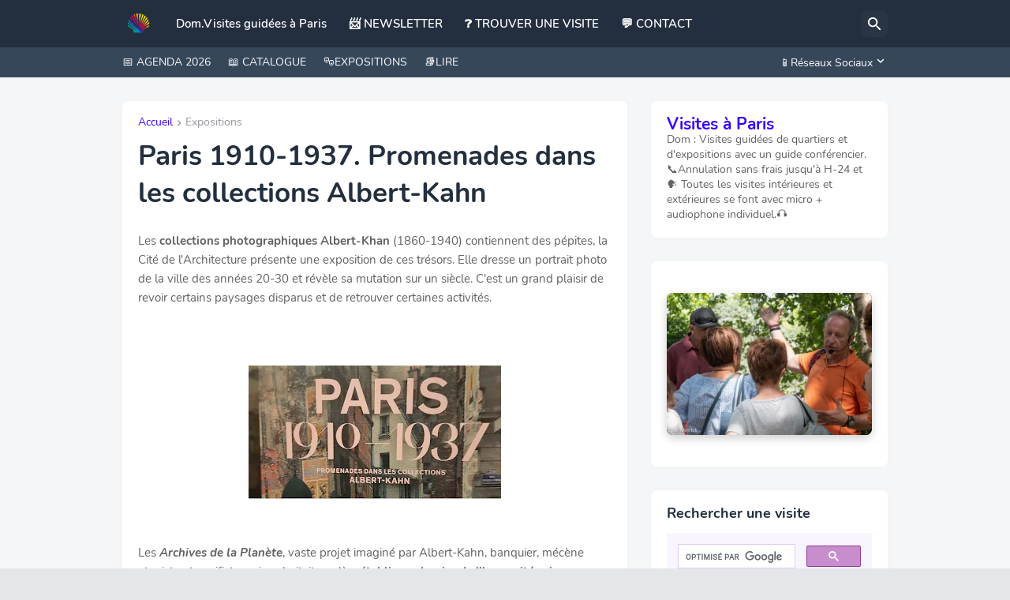

--- FILE ---
content_type: text/html; charset=UTF-8
request_url: https://www.lesparisdld.com/2020/10/exposition-albert-kahn.html
body_size: 46806
content:
<!DOCTYPE html>
<html class='ltr' dir='ltr' lang='fr' xmlns='http://www.w3.org/1999/xhtml' xmlns:b='http://www.google.com/2005/gml/b' xmlns:data='http://www.google.com/2005/gml/data' xmlns:expr='http://www.google.com/2005/gml/expr'>
<head>
<meta content='text/html; charset=UTF-8' http-equiv='Content-Type'/>
<meta content='width=device-width, initial-scale=1.0' name='viewport'/>
<title>Paris 1910-1937. Promenades dans les collections Albert-Kahn </title>
<link href='//fonts.gstatic.com' rel='dns-prefetch'/>
<link href='//cdnjs.cloudflare.com' rel='dns-prefetch'/>
<link href='//1.bp.blogspot.com' rel='dns-prefetch'/>
<link href='//2.bp.blogspot.com' rel='dns-prefetch'/>
<link href='//3.bp.blogspot.com' rel='dns-prefetch'/>
<link href='//4.bp.blogspot.com' rel='dns-prefetch'/>
<link href='//www.blogger.com' rel='dns-prefetch'/>
<meta content='blogger' name='generator'/>
<link href='https://www.lesparisdld.com/favicon.ico' rel='icon' type='image/x-icon'/>
<meta content='#3800FF' name='theme-color'/>
<link href='https://www.lesparisdld.com/2020/10/exposition-albert-kahn.html' rel='canonical'/>
<meta content='Exposition Albert-Khan à la cité de l&#39;architecture et du patrimoine' name='description'/>
<meta content='fr' property='og:locale'/>
<meta content='article' property='og:type'/>
<meta content='Paris 1910-1937. Promenades dans les collections Albert-Kahn ' property='og:title'/>
<meta content='https://www.lesparisdld.com/2020/10/exposition-albert-kahn.html' property='og:url'/>
<meta content='Exposition Albert-Khan à la cité de l&#39;architecture et du patrimoine' property='og:description'/>
<meta content='Visites à Paris' property='og:site_name'/>
<meta content='https://blogger.googleusercontent.com/img/b/R29vZ2xl/AVvXsEgy98kzXmATQqIUvMH72yBXfHb0s-I3Z4y1qPDKHyTTrM9voWq_PcbruJmXiUmRPVJohnP9Mz-04v_UKM3E_EYviRPqEZeFUFf92nD9-9vRgXG2xYZ_Gy7_ZSxFUwHeKTEtoNfUncbyc2w/w1600/New-khan.jpg' property='og:image'/>
<meta content='https://blogger.googleusercontent.com/img/b/R29vZ2xl/AVvXsEgy98kzXmATQqIUvMH72yBXfHb0s-I3Z4y1qPDKHyTTrM9voWq_PcbruJmXiUmRPVJohnP9Mz-04v_UKM3E_EYviRPqEZeFUFf92nD9-9vRgXG2xYZ_Gy7_ZSxFUwHeKTEtoNfUncbyc2w/w1600/New-khan.jpg' name='twitter:image'/>
<meta content='summary_large_image' name='twitter:card'/>
<meta content='Paris 1910-1937. Promenades dans les collections Albert-Kahn ' name='twitter:title'/>
<meta content='https://www.lesparisdld.com/2020/10/exposition-albert-kahn.html' name='twitter:domain'/>
<meta content='Exposition Albert-Khan à la cité de l&#39;architecture et du patrimoine' name='twitter:description'/>
<link rel="alternate" type="application/atom+xml" title="Visites à Paris - Atom" href="https://www.lesparisdld.com/feeds/posts/default" />
<link rel="alternate" type="application/rss+xml" title="Visites à Paris - RSS" href="https://www.lesparisdld.com/feeds/posts/default?alt=rss" />
<link rel="service.post" type="application/atom+xml" title="Visites à Paris - Atom" href="https://www.blogger.com/feeds/5889118141082650281/posts/default" />

<link rel="alternate" type="application/atom+xml" title="Visites à Paris - Atom" href="https://www.lesparisdld.com/feeds/2025074543074746819/comments/default" />
<link href='https://cdnjs.cloudflare.com/ajax/libs/font-awesome/5.15.4/css/fontawesome.min.css' rel='stylesheet'/>
<style id='page-skin-1' type='text/css'><!--
/*
-----------------------------------------------
Blogger Template Style
Name:         Amazen
Version:      1.0.0 - Free
Author:       Pro Blogger Templates
Author Url:   https://probloggertemplates.com/
ligne 998 supprimée : .post-body table{display:block}
ligne 1157: modifié : <meta content='width=device-width, initial-scale=1, minimum-scale=1, maximum-scale=1, user-scalable=yes' name='viewport'/>
-----------------------------------------------*/
/*-- Google Fonts --*/
@font-face{font-family:'Nunito';font-style:italic;font-weight:300;font-display:swap;src:url(https://fonts.gstatic.com/s/nunito/v16/XRXQ3I6Li01BKofIMN4oZNvHUT8_DQ.woff2) format("woff2");unicode-range:U+0460-052F,U+1C80-1C88,U+20B4,U+2DE0-2DFF,U+A640-A69F,U+FE2E-FE2F}
@font-face{font-family:'Nunito';font-style:italic;font-weight:300;font-display:swap;src:url(https://fonts.gstatic.com/s/nunito/v16/XRXQ3I6Li01BKofIMN4oZNvOUT8_DQ.woff2) format("woff2");unicode-range:U+0400-045F,U+0490-0491,U+04B0-04B1,U+2116}
@font-face{font-family:'Nunito';font-style:italic;font-weight:300;font-display:swap;src:url(https://fonts.gstatic.com/s/nunito/v16/XRXQ3I6Li01BKofIMN4oZNvFUT8_DQ.woff2) format("woff2");unicode-range:U+0102-0103,U+0110-0111,U+0128-0129,U+0168-0169,U+01A0-01A1,U+01AF-01B0,U+1EA0-1EF9,U+20AB}
@font-face{font-family:'Nunito';font-style:italic;font-weight:300;font-display:swap;src:url(https://fonts.gstatic.com/s/nunito/v16/XRXQ3I6Li01BKofIMN4oZNvEUT8_DQ.woff2) format("woff2");unicode-range:U+0100-024F,U+0259,U+1E00-1EFF,U+2020,U+20A0-20AB,U+20AD-20CF,U+2113,U+2C60-2C7F,U+A720-A7FF}
@font-face{font-family:'Nunito';font-style:italic;font-weight:300;font-display:swap;src:url(https://fonts.gstatic.com/s/nunito/v16/XRXQ3I6Li01BKofIMN4oZNvKUT8.woff2) format("woff2");unicode-range:U+0000-00FF,U+0131,U+0152-0153,U+02BB-02BC,U+02C6,U+02DA,U+02DC,U+2000-206F,U+2074,U+20AC,U+2122,U+2191,U+2193,U+2212,U+2215,U+FEFF,U+FFFD}
@font-face{font-family:'Nunito';font-style:italic;font-weight:400;font-display:swap;src:url(https://fonts.gstatic.com/s/nunito/v16/XRXX3I6Li01BKofIMNaORs71cA.woff2) format("woff2");unicode-range:U+0460-052F,U+1C80-1C88,U+20B4,U+2DE0-2DFF,U+A640-A69F,U+FE2E-FE2F}
@font-face{font-family:'Nunito';font-style:italic;font-weight:400;font-display:swap;src:url(https://fonts.gstatic.com/s/nunito/v16/XRXX3I6Li01BKofIMNaHRs71cA.woff2) format("woff2");unicode-range:U+0400-045F,U+0490-0491,U+04B0-04B1,U+2116}
@font-face{font-family:'Nunito';font-style:italic;font-weight:400;font-display:swap;src:url(https://fonts.gstatic.com/s/nunito/v16/XRXX3I6Li01BKofIMNaMRs71cA.woff2) format("woff2");unicode-range:U+0102-0103,U+0110-0111,U+0128-0129,U+0168-0169,U+01A0-01A1,U+01AF-01B0,U+1EA0-1EF9,U+20AB}
@font-face{font-family:'Nunito';font-style:italic;font-weight:400;font-display:swap;src:url(https://fonts.gstatic.com/s/nunito/v16/XRXX3I6Li01BKofIMNaNRs71cA.woff2) format("woff2");unicode-range:U+0100-024F,U+0259,U+1E00-1EFF,U+2020,U+20A0-20AB,U+20AD-20CF,U+2113,U+2C60-2C7F,U+A720-A7FF}
@font-face{font-family:'Nunito';font-style:italic;font-weight:400;font-display:swap;src:url(https://fonts.gstatic.com/s/nunito/v16/XRXX3I6Li01BKofIMNaDRs4.woff2) format("woff2");unicode-range:U+0000-00FF,U+0131,U+0152-0153,U+02BB-02BC,U+02C6,U+02DA,U+02DC,U+2000-206F,U+2074,U+20AC,U+2122,U+2191,U+2193,U+2212,U+2215,U+FEFF,U+FFFD}
@font-face{font-family:'Nunito';font-style:italic;font-weight:600;font-display:swap;src:url(https://fonts.gstatic.com/s/nunito/v16/XRXQ3I6Li01BKofIMN5cYtvHUT8_DQ.woff2) format("woff2");unicode-range:U+0460-052F,U+1C80-1C88,U+20B4,U+2DE0-2DFF,U+A640-A69F,U+FE2E-FE2F}
@font-face{font-family:'Nunito';font-style:italic;font-weight:600;font-display:swap;src:url(https://fonts.gstatic.com/s/nunito/v16/XRXQ3I6Li01BKofIMN5cYtvOUT8_DQ.woff2) format("woff2");unicode-range:U+0400-045F,U+0490-0491,U+04B0-04B1,U+2116}
@font-face{font-family:'Nunito';font-style:italic;font-weight:600;font-display:swap;src:url(https://fonts.gstatic.com/s/nunito/v16/XRXQ3I6Li01BKofIMN5cYtvFUT8_DQ.woff2) format("woff2");unicode-range:U+0102-0103,U+0110-0111,U+0128-0129,U+0168-0169,U+01A0-01A1,U+01AF-01B0,U+1EA0-1EF9,U+20AB}
@font-face{font-family:'Nunito';font-style:italic;font-weight:600;font-display:swap;src:url(https://fonts.gstatic.com/s/nunito/v16/XRXQ3I6Li01BKofIMN5cYtvEUT8_DQ.woff2) format("woff2");unicode-range:U+0100-024F,U+0259,U+1E00-1EFF,U+2020,U+20A0-20AB,U+20AD-20CF,U+2113,U+2C60-2C7F,U+A720-A7FF}
@font-face{font-family:'Nunito';font-style:italic;font-weight:600;font-display:swap;src:url(https://fonts.gstatic.com/s/nunito/v16/XRXQ3I6Li01BKofIMN5cYtvKUT8.woff2) format("woff2");unicode-range:U+0000-00FF,U+0131,U+0152-0153,U+02BB-02BC,U+02C6,U+02DA,U+02DC,U+2000-206F,U+2074,U+20AC,U+2122,U+2191,U+2193,U+2212,U+2215,U+FEFF,U+FFFD}
@font-face{font-family:'Nunito';font-style:italic;font-weight:700;font-display:swap;src:url(https://fonts.gstatic.com/s/nunito/v16/XRXQ3I6Li01BKofIMN44Y9vHUT8_DQ.woff2) format("woff2");unicode-range:U+0460-052F,U+1C80-1C88,U+20B4,U+2DE0-2DFF,U+A640-A69F,U+FE2E-FE2F}
@font-face{font-family:'Nunito';font-style:italic;font-weight:700;font-display:swap;src:url(https://fonts.gstatic.com/s/nunito/v16/XRXQ3I6Li01BKofIMN44Y9vOUT8_DQ.woff2) format("woff2");unicode-range:U+0400-045F,U+0490-0491,U+04B0-04B1,U+2116}
@font-face{font-family:'Nunito';font-style:italic;font-weight:700;font-display:swap;src:url(https://fonts.gstatic.com/s/nunito/v16/XRXQ3I6Li01BKofIMN44Y9vFUT8_DQ.woff2) format("woff2");unicode-range:U+0102-0103,U+0110-0111,U+0128-0129,U+0168-0169,U+01A0-01A1,U+01AF-01B0,U+1EA0-1EF9,U+20AB}
@font-face{font-family:'Nunito';font-style:italic;font-weight:700;font-display:swap;src:url(https://fonts.gstatic.com/s/nunito/v16/XRXQ3I6Li01BKofIMN44Y9vEUT8_DQ.woff2) format("woff2");unicode-range:U+0100-024F,U+0259,U+1E00-1EFF,U+2020,U+20A0-20AB,U+20AD-20CF,U+2113,U+2C60-2C7F,U+A720-A7FF}
@font-face{font-family:'Nunito';font-style:italic;font-weight:700;font-display:swap;src:url(https://fonts.gstatic.com/s/nunito/v16/XRXQ3I6Li01BKofIMN44Y9vKUT8.woff2) format("woff2");unicode-range:U+0000-00FF,U+0131,U+0152-0153,U+02BB-02BC,U+02C6,U+02DA,U+02DC,U+2000-206F,U+2074,U+20AC,U+2122,U+2191,U+2193,U+2212,U+2215,U+FEFF,U+FFFD}
@font-face{font-family:'Nunito';font-style:normal;font-weight:300;font-display:swap;src:url(https://fonts.gstatic.com/s/nunito/v16/XRXW3I6Li01BKofAnsSUbOvISTs.woff2) format("woff2");unicode-range:U+0460-052F,U+1C80-1C88,U+20B4,U+2DE0-2DFF,U+A640-A69F,U+FE2E-FE2F}
@font-face{font-family:'Nunito';font-style:normal;font-weight:300;font-display:swap;src:url(https://fonts.gstatic.com/s/nunito/v16/XRXW3I6Li01BKofAnsSUZevISTs.woff2) format("woff2");unicode-range:U+0400-045F,U+0490-0491,U+04B0-04B1,U+2116}
@font-face{font-family:'Nunito';font-style:normal;font-weight:300;font-display:swap;src:url(https://fonts.gstatic.com/s/nunito/v16/XRXW3I6Li01BKofAnsSUbuvISTs.woff2) format("woff2");unicode-range:U+0102-0103,U+0110-0111,U+0128-0129,U+0168-0169,U+01A0-01A1,U+01AF-01B0,U+1EA0-1EF9,U+20AB}
@font-face{font-family:'Nunito';font-style:normal;font-weight:300;font-display:swap;src:url(https://fonts.gstatic.com/s/nunito/v16/XRXW3I6Li01BKofAnsSUb-vISTs.woff2) format("woff2");unicode-range:U+0100-024F,U+0259,U+1E00-1EFF,U+2020,U+20A0-20AB,U+20AD-20CF,U+2113,U+2C60-2C7F,U+A720-A7FF}
@font-face{font-family:'Nunito';font-style:normal;font-weight:300;font-display:swap;src:url(https://fonts.gstatic.com/s/nunito/v16/XRXW3I6Li01BKofAnsSUYevI.woff2) format("woff2");unicode-range:U+0000-00FF,U+0131,U+0152-0153,U+02BB-02BC,U+02C6,U+02DA,U+02DC,U+2000-206F,U+2074,U+20AC,U+2122,U+2191,U+2193,U+2212,U+2215,U+FEFF,U+FFFD}
@font-face{font-family:'Nunito';font-style:normal;font-weight:400;font-display:swap;src:url(https://fonts.gstatic.com/s/nunito/v16/XRXV3I6Li01BKofIOOaBXso.woff2) format("woff2");unicode-range:U+0460-052F,U+1C80-1C88,U+20B4,U+2DE0-2DFF,U+A640-A69F,U+FE2E-FE2F}
@font-face{font-family:'Nunito';font-style:normal;font-weight:400;font-display:swap;src:url(https://fonts.gstatic.com/s/nunito/v16/XRXV3I6Li01BKofIMeaBXso.woff2) format("woff2");unicode-range:U+0400-045F,U+0490-0491,U+04B0-04B1,U+2116}
@font-face{font-family:'Nunito';font-style:normal;font-weight:400;font-display:swap;src:url(https://fonts.gstatic.com/s/nunito/v16/XRXV3I6Li01BKofIOuaBXso.woff2) format("woff2");unicode-range:U+0102-0103,U+0110-0111,U+0128-0129,U+0168-0169,U+01A0-01A1,U+01AF-01B0,U+1EA0-1EF9,U+20AB}
@font-face{font-family:'Nunito';font-style:normal;font-weight:400;font-display:swap;src:url(https://fonts.gstatic.com/s/nunito/v16/XRXV3I6Li01BKofIO-aBXso.woff2) format("woff2");unicode-range:U+0100-024F,U+0259,U+1E00-1EFF,U+2020,U+20A0-20AB,U+20AD-20CF,U+2113,U+2C60-2C7F,U+A720-A7FF}
@font-face{font-family:'Nunito';font-style:normal;font-weight:400;font-display:swap;src:url(https://fonts.gstatic.com/s/nunito/v16/XRXV3I6Li01BKofINeaB.woff2) format("woff2");unicode-range:U+0000-00FF,U+0131,U+0152-0153,U+02BB-02BC,U+02C6,U+02DA,U+02DC,U+2000-206F,U+2074,U+20AC,U+2122,U+2191,U+2193,U+2212,U+2215,U+FEFF,U+FFFD}
@font-face{font-family:'Nunito';font-style:normal;font-weight:600;font-display:swap;src:url(https://fonts.gstatic.com/s/nunito/v16/XRXW3I6Li01BKofA6sKUbOvISTs.woff2) format("woff2");unicode-range:U+0460-052F,U+1C80-1C88,U+20B4,U+2DE0-2DFF,U+A640-A69F,U+FE2E-FE2F}
@font-face{font-family:'Nunito';font-style:normal;font-weight:600;font-display:swap;src:url(https://fonts.gstatic.com/s/nunito/v16/XRXW3I6Li01BKofA6sKUZevISTs.woff2) format("woff2");unicode-range:U+0400-045F,U+0490-0491,U+04B0-04B1,U+2116}
@font-face{font-family:'Nunito';font-style:normal;font-weight:600;font-display:swap;src:url(https://fonts.gstatic.com/s/nunito/v16/XRXW3I6Li01BKofA6sKUbuvISTs.woff2) format("woff2");unicode-range:U+0102-0103,U+0110-0111,U+0128-0129,U+0168-0169,U+01A0-01A1,U+01AF-01B0,U+1EA0-1EF9,U+20AB}
@font-face{font-family:'Nunito';font-style:normal;font-weight:600;font-display:swap;src:url(https://fonts.gstatic.com/s/nunito/v16/XRXW3I6Li01BKofA6sKUb-vISTs.woff2) format("woff2");unicode-range:U+0100-024F,U+0259,U+1E00-1EFF,U+2020,U+20A0-20AB,U+20AD-20CF,U+2113,U+2C60-2C7F,U+A720-A7FF}
@font-face{font-family:'Nunito';font-style:normal;font-weight:600;font-display:swap;src:url(https://fonts.gstatic.com/s/nunito/v16/XRXW3I6Li01BKofA6sKUYevI.woff2) format("woff2");unicode-range:U+0000-00FF,U+0131,U+0152-0153,U+02BB-02BC,U+02C6,U+02DA,U+02DC,U+2000-206F,U+2074,U+20AC,U+2122,U+2191,U+2193,U+2212,U+2215,U+FEFF,U+FFFD}
@font-face{font-family:'Nunito';font-style:normal;font-weight:700;font-display:swap;src:url(https://fonts.gstatic.com/s/nunito/v16/XRXW3I6Li01BKofAjsOUbOvISTs.woff2) format("woff2");unicode-range:U+0460-052F,U+1C80-1C88,U+20B4,U+2DE0-2DFF,U+A640-A69F,U+FE2E-FE2F}
@font-face{font-family:'Nunito';font-style:normal;font-weight:700;font-display:swap;src:url(https://fonts.gstatic.com/s/nunito/v16/XRXW3I6Li01BKofAjsOUZevISTs.woff2) format("woff2");unicode-range:U+0400-045F,U+0490-0491,U+04B0-04B1,U+2116}
@font-face{font-family:'Nunito';font-style:normal;font-weight:700;font-display:swap;src:url(https://fonts.gstatic.com/s/nunito/v16/XRXW3I6Li01BKofAjsOUbuvISTs.woff2) format("woff2");unicode-range:U+0102-0103,U+0110-0111,U+0128-0129,U+0168-0169,U+01A0-01A1,U+01AF-01B0,U+1EA0-1EF9,U+20AB}
@font-face{font-family:'Nunito';font-style:normal;font-weight:700;font-display:swap;src:url(https://fonts.gstatic.com/s/nunito/v16/XRXW3I6Li01BKofAjsOUb-vISTs.woff2) format("woff2");unicode-range:U+0100-024F,U+0259,U+1E00-1EFF,U+2020,U+20A0-20AB,U+20AD-20CF,U+2113,U+2C60-2C7F,U+A720-A7FF}
@font-face{font-family:'Nunito';font-style:normal;font-weight:700;font-display:swap;src:url(https://fonts.gstatic.com/s/nunito/v16/XRXW3I6Li01BKofAjsOUYevI.woff2) format("woff2");unicode-range:U+0000-00FF,U+0131,U+0152-0153,U+02BB-02BC,U+02C6,U+02DA,U+02DC,U+2000-206F,U+2074,U+20AC,U+2122,U+2191,U+2193,U+2212,U+2215,U+FEFF,U+FFFD}
/*-- Material Icons Font --*/
@font-face{font-family:"Material Icons Round";font-display:swap;font-style:normal;font-weight:400;src:url(https://fonts.gstatic.com/s/materialiconsround/v65/LDItaoyNOAY6Uewc665JcIzCKsKc_M9flwmP.woff2) format("woff2")}.mir{font-family:"Material Icons Round";font-weight:400;font-style:normal;font-size:24px;line-height:1;letter-spacing:normal;text-transform:none;display:inline-block;white-space:nowrap;word-wrap:normal;direction:ltr;-webkit-font-feature-settings:liga;-webkit-font-smoothing:antialiased;text-rendering:optimizeLegibility}@font-face{font-family:"PBT Icons";font-display:block;font-style:normal;font-weight:400;src:url(https://fonts.gstatic.com/s/materialiconsround/v65/LDItaoyNOAY6Uewc665JcIzCKsKc_M9flwmP.woff2) format("woff2")}
/*-- Font Awesome 5 Brands 5.15.4 --*/
@font-face{font-family:"Font Awesome 5 Brands";font-display:swap;font-style:normal;font-weight:400;src:url(https://cdnjs.cloudflare.com/ajax/libs/font-awesome/5.15.4/webfonts/fa-brands-400.eot);src:url(https://cdnjs.cloudflare.com/ajax/libs/font-awesome/5.15.4/webfonts/fa-brands-400.eot?#iefix) format("embedded-opentype"),url(https://cdnjs.cloudflare.com/ajax/libs/font-awesome/5.15.4/webfonts/fa-brands-400.woff2) format("woff2"),url(https://cdnjs.cloudflare.com/ajax/libs/font-awesome/5.15.4/webfonts/fa-brands-400.woff) format("woff"),url(https://cdnjs.cloudflare.com/ajax/libs/font-awesome/5.15.4/webfonts/fa-brands-400.ttf) format("truetype"),url(https://cdnjs.cloudflare.com/ajax/libs/font-awesome/5.15.4/webfonts/fa-brands-400.svg#fontawesome) format("svg")}.fab{font-family:"Font Awesome 5 Brands";font-weight:400}
/*-- CSS Variables --*/
:root{
--body-font:'Nunito', Arial, sans-serif;
--menu-font:'Nunito', Arial, sans-serif;
--title-font:'Nunito', Arial, sans-serif;
--text-font:'Nunito', Arial, sans-serif;
--body-bg-color:#e5e6ea;
--body-bg:#e5e6ea none repeat fixed top left;
--outer-bg:#f5f6f7;
--main-color:#3800FF;
--main-color-lite:#3800FF15;
--title-color:#232f3e;
--title-hover-color:#ff9800;
--meta-color:#97979d;
--text-color:#626262;
--header-bg:#232f3e;
--header-bg-superlite:#232f3e00;
--header-color:#ffffff;
--header-hover-color:#ff9800;
--submenu-bg:#ffffff;
--submenu-color:#232f3e;
--submenu-hover-color:#ff9800;
--headerbar-bg:#37475a;
--headerbar-bg-lite:#37475aff;
--headerbar-bg-superlite:#37475a00;
--headerbar-color:#ffffff;
--headerbar-hover-color:#ff9800;
--mobilemenu-bg:#ffffff;
--mobilemenu-color:#232f3e;
--mobilemenu-hover-color:#ff9800;
--widget-bg:#ffffff;
--widget-bg-superlite:#ffffff00;
--widget-title-color:#232f3e;
--footer-bg:#232f3e;
--footer-color:#ffffff;
--footer-hover-color:#ff9800;
--footer-text-color:#dddddd;
--footerbar-bg:#1c2634;
--footerbar-color:#ffffff;
--footerbar-hover-color:#ff9800;
--button-bg:#ff9800;
--button-color:#ffffff;
--light-weight:400;
--title-weight:600;
--gray-bg:rgba(155,155,155,0.05);
--border-color:rgba(155,155,155,0.1);
--radius:8px;
--widget-shadow: 0 0 10px rgba(0,0,0,0.02);
--avatar-shadow:0px 1px 4px rgba(0,0,0,0.05);
}
html.rtl{
--body-font:'Cairo',Arial,sans-serif;
--menu-font:'Cairo',Arial,sans-serif;
--title-font:'Cairo',Arial,sans-serif;
--text-font:'Cairo',Arial,sans-serif;
}
/*-- Reset CSS --*/
html,body,a,abbr,acronym,address,applet,b,big,blockquote,caption,center,cite,code,dd,del,dfn,div,dl,dt,em,fieldset,font,form,input,button,h1,h2,h3,h4,h5,h6,i,iframe,img,ins,kbd,label,legend,li,object,p,pre,q,s,samp,small,span,strike,strong,sub,sup,table,tbody,td,tfoot,th,thead,tr,tt,u,ul,var{padding:0;margin:0;border:0;outline:none;vertical-align:baseline;background:0 0;text-decoration:none}dl,ul{list-style-position:inside;list-style:none}ul li{list-style:none}caption{text-align:center}img{border:none;position:relative}a,a:visited{text-decoration:none}.clearfix{clear:both}.section,.widget,.widget ul{margin:0;padding:0}a{color:var(--main-color)}a img{border:0}abbr{text-decoration:none}.separator a{text-decoration:none!important;clear:none!important;float:none!important;margin-left:0!important;margin-right:0!important}#Navbar1,#navbar-iframe,.widget-item-control,a.quickedit,.home-link,.feed-links{display:none!important}.center{display:table;margin:0 auto;position:relative}.widget > h2,.widget > h3{display:none}.widget iframe,.widget img{max-width:100%}button,input,select,textarea{background:transparent;font-family:var(--body-font);-webkit-appearance:none;-moz-appearance:none;appearance:none;outline:none;border-radius:0}button{cursor:pointer}input[type="search"]::-webkit-search-cancel-button{-webkit-appearance:none}
/*-- Main CSS --*/
*{box-sizing:border-box;transition:background .17s ease}
html{position:relative;word-break:break-word;word-wrap:break-word;text-rendering:optimizeLegibility;-webkit-font-smoothing:antialiased;-webkit-text-size-adjust:100%}
body{position:relative;background:var(--body-bg);background-color:var(--body-bg-color);font-family:var(--body-font);font-size:14px;color:var(--text-color);font-weight:400;font-style:normal;line-height:1.4em}
.rtl{direction:rtl}
h1,h2,h3,h4,h5,h6{font-family:var(--title-font);font-weight:700}
a,input,button{transition:all .0s ease}
#outer-wrapper{position:relative;overflow:hidden;width:100%;max-width:100%;background-color:var(--outer-bg);margin:0 auto;padding:0}
.is-boxed #outer-wrapper{width:1030px;max-width:100%;box-shadow:0 0 20px rgba(0,0,0,0.05)}
.container{position:relative}
.row-x1{width:970px;max-width:100%}
.row-x2{width:100%}
.flex{display:flex}
.flex-c{display:flex;justify-content:center}
.flex-col{display:flex;flex-direction:column}
.flex-sb{display:flex;justify-content:space-between}
#content-wrapper{float:left;width:100%;overflow:hidden;padding:30px 0}
.is-left #content-wrapper > .container,.rtl .is-right #content-wrapper > .container{flex-direction:row-reverse}
.rtl .is-left #content-wrapper > .container{flex-direction:row}
.theiaStickySidebar:before,.theiaStickySidebar:after{content:'';display:table;clear:both}
#main-wrapper{position:relative;width:calc(100% - 330px)}
.is-multiple #main-wrapper{width:100%}
.no-sidebar #main-wrapper{width:100%}
#sidebar-wrapper{position:relative;width:300px}
.no-sidebar #sidebar-wrapper{display:none}
.entry-inner{display:block;position:relative;width:100%;height:100%;overflow:hidden;z-index:15}
.entry-image-link,.author-avatar-wrap,.comments .avatar-image-container{display:block;position:relative;overflow:hidden;background-color:var(--gray-bg);z-index:5;color:transparent}
.entry-image,.author-avatar{display:block;position:relative;width:100%;height:100%;background-size:cover;background-position:center center;background-repeat:no-repeat;z-index:1;transform-origin:center;opacity:0;transition:opacity .35s ease,transform .35s ease}
.entry-image-link{border-radius:var(--radius)}
.entry-image.pbt-lazy,.author-avatar.pbt-lazy{opacity:1}
.entry-image-link:hover .entry-image,.entry-inner:hover .entry-image{transform:scale(1.05)}
.before-mask:before{content:'';position:absolute;left:0;right:0;bottom:0;height:80%;background-image:linear-gradient(to bottom,rgba(0,0,0,0) 25%,rgba(0,0,0,0.5));-webkit-backface-visibility:hidden;backface-visibility:hidden;z-index:2;opacity:1;margin:0;transition:opacity .17s ease}
.entry-header{display:flex;flex-direction:column}
.entry-title{color:var(--title-color);font-weight:var(--title-weight);line-height:1.35em}
.entry-title a{display:block;color:var(--title-color)}
.entry-title a:hover{color:var(--title-hover-color)}
.entry-meta{display:flex;font-size:12px;color:var(--meta-color);font-weight:var(--light-weight);margin:4px 0 0}
.entry-meta .mi{display:flex}
.entry-meta .mi,.entry-meta .sp{margin:0 4px 0 0}
.rtl .entry-meta .mi,.rtl .entry-meta .sp{margin:0 0 0 4px}
.excerpt{font-family:var(--text-font);line-height:1.5em;font-weight:var(--light-weight)}
.btn{position:relative;border-radius:var(--radius);transition:all 0s ease}
.error-msg{display:flex;align-items:center;font-size:14px;color:var(--meta-color);padding:20px 0;font-weight:400}
.loader{position:relative;width:100%;height:100%;overflow:hidden;display:flex;align-items:center;justify-content:center;margin:0}
.loader:after{content:'';display:block;width:30px;height:30px;box-sizing:border-box;margin:0;border:2px solid var(--main-color);border-right-color:var(--border-color);border-radius:100%;animation:spinner .65s infinite linear;transform-origin:center}
@keyframes spinner{0%{-webkit-transform:rotate(0deg);transform:rotate(0deg)}to{-webkit-transform:rotate(1turn);transform:rotate(1turn)}}
.social a:before{display:block;font-family:'Font Awesome 5 Brands';font-style:normal;font-weight:400}
.social .rss a:before,.social .share a:before,.social .email a:before,.social .external-link a:before{content:'\e0e5';font-family:'Material Icons Round'}
.social .share a:before{content:'\e80d'}
.social .email a:before{content:'\e0be'}
.social .external-link a:before{content:'\e89e'}
.sb-a .google a,.sb-h .google a:hover{background-color:#1a73e8}
.sb-a .blogger a,.sb-h .blogger a:hover{background-color:#ff5722}
.sb-a .apple a,.sb-h .apple a:hover{background-color:#333}
.sb-a .amazon a,.sb-h .amazon a:hover{background-color:#fe9800}
.sb-a .microsoft a,.sb-h .microsoft a:hover{background-color:#0067B8}
.sb-a .facebook a,.sb-a .facebook-f a,.sb-h .facebook a:hover,.sb-h .facebook-f a:hover{background-color:#3b5999}
.sb-a .twitter a,.sb-h .twitter a:hover{background-color:#00acee}
.sb-a .youtube a,.sb-h .youtube a:hover{background-color:#f50000}
.sb-a .instagram a,.sb-h .instagram a:hover{background:linear-gradient(15deg,#ffb13d,#dd277b,#4d5ed4)}
.sb-a .pinterest a,.sb-a .pinterest-p a,.sb-h .pinterest a:hover,.sb-h .pinterest-p a:hover{background-color:#ca2127}
.sb-a .dribbble a,.sb-h .dribbble a:hover{background-color:#ea4c89}
.sb-a .linkedin a,.sb-h .linkedin a:hover{background-color:#0077b5}
.sb-a .tumblr a,.sb-h .tumblr a:hover{background-color:#365069}
.sb-a .twitch a,.sb-h .twitch a:hover{background-color:#6441a5}
.sb-a .rss a,.sb-h .rss a:hover{background-color:#ffc200}
.sb-a .skype a,.sb-h .skype a:hover{background-color:#00aff0}
.sb-a .stumbleupon a,.sb-h .stumbleupon a:hover{background-color:#eb4823}
.sb-a .vk a,.sb-h .vk a:hover{background-color:#4a76a8}
.sb-a .stack-overflow a,.sb-h .stack-overflow a:hover{background-color:#f48024}
.sb-a .github a,.sb-h .github a:hover{background-color:#24292e}
.sb-a .soundcloud a,.sb-h .soundcloud a:hover{background:linear-gradient(#ff7400,#ff3400)}
.sb-a .behance a,.sb-h .behance a:hover{background-color:#191919}
.sb-a .digg a,.sb-h .digg a:hover{background-color:#1b1a19}
.sb-a .delicious a,.sb-h .delicious a:hover{background-color:#0076e8}
.sb-a .codepen a,.sb-h .codepen a:hover{background-color:#000}
.sb-a .flipboard a,.sb-h .flipboard a:hover{background-color:#f52828}
.sb-a .reddit a,.sb-h .reddit a:hover{background-color:#ff4500}
.sb-a .whatsapp a,.sb-h .whatsapp a:hover{background-color:#3fbb50}
.sb-a .messenger a,.sb-h .messenger a:hover{background-color:#0084ff}
.sb-a .snapchat a,.sb-h .snapchat a:hover{background-color:#ffe700}
.sb-a .telegram a,.sb-h .telegram a:hover{background-color:#179cde}
.sb-a .steam a,.sb-h .steam a:hover{background:linear-gradient(5deg,#0d89bc,#112c5b,#0d1c47)}
.sb-a .discord a,.sb-h .discord a:hover{background-color:#7289da}
.sb-a .quora a,.sb-h .quora a:hover{background-color:#b92b27}
.sb-a .tiktok a,.sb-h .tiktok a:hover{background-color:#fe2c55}
.sb-a .share a,.sb-h .share a:hover{background-color:var(--meta-color)}
.sb-a .email a,.sb-h .email a:hover{background-color:#888}
.sb-a .external-link a,.sb-h .external-link a:hover{background-color:var(--title-color)}
.sc-a .blogger a,.sc-h .blogger a:hover{color:#1a73e8}
.sc-a .blogger a,.sc-h .blogger a:hover{color:#ff5722}
.sc-a .apple a,.sc-h .apple a:hover{color:#333}
.sc-a .amazon a,.sc-h .amazon a:hover{color:#fe9800}
.sc-a .microsoft a,.sc-h .microsoft a:hover{color:#0067B8}
.sc-a .facebook a,.sc-a .facebook-f a,.sc-h .facebook a:hover,.sc-h .facebook-f a:hover{color:#3b5999}
.sc-a .twitter a,.sc-h .twitter a:hover{color:#00acee}
.sc-a .youtube a,.sc-h .youtube a:hover{color:#f50000}
.sc-a .instagram a,.sc-h .instagram a:hover{color:#dd277b}
.sc-a .pinterest a,.sc-a .pinterest-p a,.sc-h .pinterest a:hover,.sc-h .pinterest-p a:hover{color:#ca2127}
.sc-a .dribbble a,.sc-h .dribbble a:hover{color:#ea4c89}
.sc-a .linkedin a,.sc-h .linkedin a:hover{color:#0077b5}
.sc-a .tumblr a,.sc-h .tumblr a:hover{color:#365069}
.sc-a .twitch a,.sc-h .twitch a:hover{color:#6441a5}
.sc-a .rss a,.sc-h .rss a:hover{color:#ffc200}
.sc-a .skype a,.sc-h .skype a:hover{color:#00aff0}
.sc-a .stumbleupon a,.sc-h .stumbleupon a:hover{color:#eb4823}
.sc-a .vk a,.sc-h .vk a:hover{color:#4a76a8}
.sc-a .stack-overflow a,.sc-h .stack-overflow a:hover{color:#f48024}
.sc-a .github a,.sc-h .github a:hover{color:#24292e}
.sc-a .soundcloud a,.sc-h .soundcloud a:hover{color:#ff7400}
.sc-a .behance a,.sc-h .behance a:hover{color:#191919}
.sc-a .digg a,.sc-h .digg a:hover{color:#1b1a19}
.sc-a .delicious a,.sc-h .delicious a:hover{color:#0076e8}
.sc-a .codepen a,.sc-h .codepen a:hover{color:#000}
.sc-a .flipboard a,.sc-h .flipboard a:hover{color:#f52828}
.sc-a .reddit a,.sc-h .reddit a:hover{color:#ff4500}
.sc-a .whatsapp a,.sc-h .whatsapp a:hover{color:#3fbb50}
.sc-a .messenger a,.sc-h .messenger a:hover{color:#0084ff}
.sc-a .snapchat a,.sc-h .snapchat a:hover{color:#ffe700}
.sc-a .telegram a,.sc-h .telegram a:hover{color:#179cde}
.sc-a .steam a,.sc-h .steam a:hover{color:#112c5b}
.sc-a .discord a,.sc-h .discord a:hover{color:#7289da}
.sc-a .quora a,.sc-h .quora a:hover{color:#b92b27}
.sc-a .tiktok a,.sc-h .tiktok a:hover{color:#fe2c55}
.sc-a .share a,.sc-h .share a:hover{color:var(--meta-color)}
.sc-a .email a,.sc-h .email a:hover{color:#888}
.sc-a .external-link a,.sc-h .external-link a:hover{color:var(--title-color)}
#header-wrapper{position:relative;float:left;width:100%;z-index:50}
.main-header,.header-inner,.header-header{float:left;width:100%;height:60px;background-color:var(--header-bg)}
.header-inner{background-color:rgba(0,0,0,0)}
.header-header{box-shadow:0 0 10px rgba(0,0,0,0.02)}
.header-inner.is-fixed{position:fixed;top:-120px;left:0;width:100%;z-index:990;backface-visibility:hidden;visibility:hidden;opacity:0;transform:translate3d(0,0,0);transition:all .25s ease}
.header-inner.is-fixed.show{visibility:visible;opacity:1;transform:translate3d(0,120px,0)}
.is-boxed .header-header{float:none;width:1030px;max-width:100%;margin:0 auto;padding:0}
.header-items{position:relative;display:flex;flex-wrap:wrap;justify-content:space-between;--search-width:100%}
.flex-left{display:flex;align-items:center;z-index:15}
.flex-right{display:flex;align-items:center;position:absolute;top:0;right:0;height:60px;z-index:15}
.rtl .flex-right{left:0;right:unset}
.main-logo{display:flex;align-items:center;flex-shrink:0;height:60px;overflow:hidden;margin:0 14px 0 0}
.rtl .main-logo{margin:0 0 0 14px}
.main-logo img{display:block;width:auto;height:auto;max-height:34px}
.main-logo .title{max-width:100%;font-size:25px;color:var(--header-color);line-height:34px;font-weight:700;overflow:hidden;white-space:nowrap;text-overflow:ellipsis}
.main-logo .title a{color:var(--header-color)}
.main-logo .title a:hover{color:var(--header-hover-color)}
.main-logo #h1-off{display:none;visibility:hidden}
#amazen-free-main-menu .widget,#amazen-free-main-menu .widget > .widget-title{display:none}
#amazen-free-main-menu .show-menu{display:block}
.main-nav{display:flex;height:60px}
.main-nav > li{position:relative;display:flex;flex-shrink:0}
.main-nav > li > a{display:flex;font-family:var(--menu-font);font-size:15px;color:var(--header-color);font-weight:600;align-items:center;padding:0 14px}
.main-nav > li:hover > a{color:var(--header-hover-color)}
.main-nav .has-sub > a:after{display:inline-block;content:'\e5cf';font-family:'Material Icons Round';font-size:16px;font-weight:400;margin:-4px 0 0 1px}
.rtl .main-nav .has-sub > a:after{margin:-4px 1px 0 0}
.main-nav .sub-menu{position:absolute;left:0;top:60px;width:180px;background-color:var(--submenu-bg);z-index:25;padding:6px 0;backface-visibility:hidden;visibility:hidden;opacity:0;transform:translate3d(0,-5px,0);border-radius:var(--radius);box-shadow:0 1px 2px rgba(0,0,0,0.05),0 5px 10px 0 rgba(0,0,0,0.05)}
.rtl .main-nav .sub-menu{left:auto;right:0}
.main-nav .sub-menu.sm-2{top:-6px;left:100%;transform:translate3d(-5px,0,0)}
.rtl .main-nav .sub-menu.sm-2{left:unset;right:100%;transform:translate3d(5px,0,0)}
.main-nav .sub-menu li{position:relative;display:block}
.main-nav .sub-menu li a{display:flex;justify-content:space-between;font-size:14px;color:var(--submenu-color);padding:7px 14px}
.main-nav .sub-menu li:hover > a{color:var(--submenu-hover-color)}
.main-nav .sub-menu > .has-sub > a:after{content:'\e5cc';margin:0 -5px}
.rtl .main-nav .sub-menu > .has-sub > a:after{content:'\e5cb'}
.main-nav .sub-menu{transition:all .17s ease}
.main-nav li:hover > .sub-menu{backface-visibility:inherit;visibility:visible;opacity:1;transform:translate3d(0,0,0)!important}
.mobile-menu-toggle{display:none;height:34px;font-size:26px;color:var(--header-color);align-items:center;padding:0 16px}
.mobile-menu-toggle:after{content:'\e5d2';font-family:'Material Icons Round';font-weight:400}
.mobile-menu-toggle:hover{color:var(--header-hover-color)}
.toggle-wrap{background-color:var(--header-bg);display:flex;align-items:center;z-index:20}
.search-toggle{display:flex;align-items:center;justify-content:center;width:34px;height:34px;background-color:var(--gray-bg);color:var(--header-color);font-size:23px;border-radius:var(--radius)}
.search-toggle:before{display:block;content:'\e8b6';font-family:'Material Icons Round';font-weight:400}
.search-toggle:hover{color:var(--header-hover-color)}
@-webkit-keyframes showSearch{0%{width:95%;opacity:0}100%{width:100%;opacity:1}}
#main-search-wrap{display:none;position:absolute;top:0;right:0;width:var(--search-width);height:60px;background-color:var(--header-bg);z-index:25;padding:0 0 0 14px}
.rtl #main-search-wrap{left:0;right:unset;padding:0 14px 0 0}
.main-search{position:relative;float:right;width:100%;height:100%;display:flex;align-items:center;animation:showSearch .17s ease}
.rtl .main-search{float:left}
.main-search .search-form{display:flex;flex:1;height:34px}
.main-search .search-input{width:100%;flex:1;background:linear-gradient(15deg,#ffffff08,var(--header-bg-superlite) 50%);font-family:inherit;font-size:15px;color:var(--header-color);font-weight:var(--light-weight);text-align:left;padding:0 12px;border-radius:var(--radius) 0 0 var(--radius)}
.rtl .main-search .search-input{background:linear-gradient(-15deg,#ffffff08,var(--header-bg-superlite) 50%);text-align:right;border-radius:0 var(--radius) var(--radius) 0}
.main-search .search-input::placeholder{color:var(--header-color);opacity:.85;outline:none}
.main-search .search-toggle:before{content:'\e5cd'}
.headerbar-wrap{position:relative;float:left;width:100%;height:38px;background-color:var(--headerbar-bg);z-index:2}
.headerbar-wrap.has-border{border-top:1px solid var(--border-color)}
.headerbar-items{position:relative;width:100%}
.headerbar{width:100%;flex:1}
.headerbar .hb-menu{position:relative;width:100%;overflow:hidden}
.headerbar .hb-menu:before,.headerbar .hb-menu:after{content:'';position:absolute;top:0;left:-20px;width:20px;height:38px;background:linear-gradient(to left,var(--headerbar-bg-superlite),var(--headerbar-bg-lite));z-index:2;opacity:0}
.headerbar .hb-menu:after{left:unset;right:0;background:linear-gradient(to right,var(--headerbar-bg-superlite),var(--headerbar-bg-lite))}
.rtl .headerbar .hb-menu:before{left:0}
.rtl .headerbar .hb-menu:after{right:-20px}
.headerbar .link-list{width:100%;overflow:hidden;overflow-x:auto;-webkit-overflow-scrolling:touch;display:flex;z-index:1}
.headerbar .link-list li{flex-shrink:0}
.headerbar .link-list li + li{margin:0 0 0 22px}
.rtl .headerbar .link-list li + li{margin:0 22px 0 0}
.headerbar .link-list a{display:block;font-size:14px;color:var(--headerbar-color);line-height:38px}
.headerbar .link-list a:hover{color:var(--headerbar-hover-color)}
.social-toggle{display:flex;align-items:center;flex-shrink:0;height:38px;background-color:var(--headerbar-bg);font-size:14px;color:var(--headerbar-color);overflow:hidden;z-index:10;padding:0 0 0 10px;transition:background .17s ease}
.rtl .social-toggle{left:0;right:unset;padding:0 10px 0 0}
.social-toggle:after{display:inline-block;content:'\e5cf';font-family:'Material Icons Round';font-size:18px;font-weight:400;margin:-4px 0 0 1px}
.rtl .social-toggle:after{margin:-4px 1px 0 0}
.social-active .social-toggle:after{content:'\e5ce'}
.social-toggle:hover{color:var(--headerbar-hover-color)}
.headerbar .hb-icons{position:absolute;top:100%;right:0;width:150px;background-color:var(--submenu-bg);overflow:hidden;z-index:15;border-radius:var(--radius);box-shadow:0 1px 2px rgba(0,0,0,0.05),0 5px 10px 0 rgba(0,0,0,0.05);backface-visibility:hidden;visibility:hidden;opacity:0;transform:translate3d(0,-5px,0);transition:all .17s ease}
.rtl .headerbar .hb-icons{left:0;right:unset}
.social-active .headerbar .hb-icons{backface-visibility:inherit;visibility:visible;opacity:1;transform:translate3d(0,0,0)}
.headerbar .social-icons{padding:16px}
.headerbar .social-icons li + li{margin:14px 0 0}
.headerbar .social-icons a{display:flex;align-items:center;font-size:14px}
.headerbar .social-icons a:before{font-size:15px;margin:0 8px 0 0}
.rtl .headerbar .social-icons a:before{margin:0 0 0 8px}
.headerbar .social-icons a:hover{color:var(--submenu-color)}
.overlay{visibility:hidden;opacity:0;position:fixed;top:0;left:0;right:0;bottom:0;background-color:rgba(22,22,26,.5);z-index:1000;-webkit-backdrop-filter:saturate(100%) blur(3px);-ms-backdrop-filter:saturate(100%) blur(3px);-o-backdrop-filter:saturate(100%) blur(3px);backdrop-filter:saturate(100%) blur(3px);margin:0;transition:all .25s ease}
#slide-menu{display:none;position:fixed;width:300px;height:100%;top:0;left:0;bottom:0;background-color:var(--mobilemenu-bg);overflow:hidden;z-index:1010;left:0;-webkit-transform:translate3d(-100%,0,0);transform:translate3d(-100%,0,0);visibility:hidden;box-shadow:3px 0 10px rgba(0,0,0,0.1);transition:all .25s ease}
.rtl #slide-menu{left:unset;right:0;-webkit-transform:translate3d(100%,0,0);transform:translate3d(100%,0,0)}
.nav-active #slide-menu,.rtl .nav-active #slide-menu{-webkit-transform:translate3d(0,0,0);transform:translate3d(0,0,0);visibility:visible}
.sm-header{height:60px;background-color:var(--header-bg);overflow:hidden;display:flex;align-items:center;justify-content:space-between;box-shadow:0 0 10px rgba(0,0,0,0.1)}
.mobile-logo{display:flex;flex:1;width:100%;overflow:hidden;padding:0 0 0 20px}
.rtl .mobile-logo{padding:0 20px 0 0}
.mobile-logo .homepage{max-width:100%;font-size:25px;color:var(--header-color);line-height:34px;font-weight:700;overflow:hidden;white-space:nowrap;text-overflow:ellipsis}
.mobile-logo .homepage:hover{color:var(--header-hover-color)}
.mobile-logo .logo-img img{display:block;width:auto;max-width:100%;height:auto;max-height:34px}
.sm-toggle-wrap{display:flex;align-items:center;padding:0 0 0 16px}
.rtl .sm-toggle-wrap{padding:0 16px 0 0}
.hide-mobile-menu{display:flex;height:100%;color:var(--header-color);font-size:26px;align-items:center;z-index:20;padding:0 15px}
.hide-mobile-menu:before{content:'\e5cd';font-family:'Material Icons Round';font-weight:400}
.hide-mobile-menu:hover{color:var(--header-hover-color)}
.sm-flex{display:flex;height:calc(100% - 60px);flex-direction:column;justify-content:space-between;overflow:hidden;overflow-y:auto;-webkit-overflow-scrolling:touch}
.mobile-menu{padding:20px}
.mobile-menu .sub-menu{display:none;grid-column:1/3;overflow:hidden}
.mobile-menu ul li a{display:block;font-size:17px;color:var(--mobilemenu-color);font-weight:400;padding:10px 0}
.mobile-menu > ul > li > a{font-family:var(--menu-font);font-weight:600}
.mobile-menu li.has-sub{display:grid;grid-template-columns:1fr 30px}
.mobile-menu .submenu-toggle{display:flex;align-items:center;justify-content:center;align-self:center;height:30px;background-color:var(--gray-bg);font-size:24px;color:var(--mobilemenu-color)}
.mobile-menu .submenu-toggle:before{content:'\e5cf';font-family:'Material Icons Round';font-weight:400}
.mobile-menu .expanded > .submenu-toggle:before{content:'\e5ce'}
.mobile-menu ul li a:hover,.mobile-menu .submenu-toggle:hover{color:var(--mobilemenu-hover-color)}
.mobile-menu li.has-sub li a{font-size:14px;opacity:.75;padding:10px 15px}
.mobile-menu li.has-sub li li a{padding:10px 30px}
.mm-footer{padding:20px}
.mm-footer ul{display:flex;flex-wrap:wrap}
.mm-footer li{margin:0 15px 0 0}
.rtl .mm-footer li{margin:0 0 0 15px}
.mm-footer li:last-child{margin:0}
.mm-footer .link-list{margin:10px 0 0}
.mm-footer .link-list li{margin-top:5px}
.mm-footer a{display:block;font-size:14px;color:var(--mobilemenu-color)}
.mm-footer .rss a,.mm-footer .email a,.mm-footer .external-link a{font-size:18px}
.mm-footer a:hover{color:var(--mobilemenu-hover-color)}
#intro-wrap{float:left;width:100%;margin:30px 0 0}
#intro-wrap .section{position:relative;float:left;width:100%;background-color:var(--widget-bg);display:grid;grid-template-columns:repeat(3,1fr);grid-gap:.08em;overflow:hidden;z-index:1;padding:16px;border-radius:var(--radius);box-shadow:var(--widget-shadow)}
.intro .widget{width:100%;height:180px}
.intro .widget:first-child{grid-row:1/3;height:100%}
.intro .widget:nth-child(6){display:none!important}
.intro .widget:first-child .entry-inner{border-radius:var(--radius) 0 0 var(--radius)}
.rtl .intro .widget:first-child .entry-inner{border-radius:0 var(--radius) var(--radius) 0}
.intro .widget:nth-child(3) .entry-inner{border-radius:0 var(--radius) 0 0}
.rtl .intro .widget:nth-child(3) .entry-inner{border-radius:var(--radius) 0 0 0}
.intro .widget:last-child .entry-inner{border-radius:0 0 var(--radius) 0}
.rtl .intro .widget:last-child .entry-inner{border-radius:0 0 0 var(--radius)}
.intro .entry-image-link{width:100%;height:100%;border-radius:0}
.intro .entry-info{position:absolute;left:0;bottom:0;width:100%;background:linear-gradient(to bottom,rgba(0,0,0,0),rgba(0,0,0,0.65));overflow:hidden;z-index:10;text-shadow:0 1px 2px rgba(0,0,0,0.1);padding:16px}
.intro .entry-title{font-size:21px;color:#fff;font-weight:600}
.intro .entry-excerpt{font-size:13px;color:#f5f5f5;margin:0 0 2px}
.big-title-wrap{display:flex;align-items:center;margin:0 0 15px}
.big-title-wrap > *{display:flex}
.big-title-wrap .title{font-size:18px;color:var(--widget-title-color);margin:0}
.big-title-wrap .title-link{font-size:13px;color:var(--main-color);margin:0 10px}
.big-title-wrap .title-link:hover{opacity:.85}
.products{display:grid;grid-template-columns:repeat(4,1fr);grid-gap:22px}
.product{position:relative;display:flex;flex-direction:column;background-color:var(--widget-bg);overflow:hidden;padding:16px;border-radius:var(--radius);box-shadow:var(--widget-shadow)}
.product .entry-image-wrap{position:relative;width:100%;height:calc(776px / 4);margin:0 0 12px}
.product .entry-image-link{display:block;width:100%;height:100%}
.product .entry-header{flex:1;justify-content:space-between}
.product .entry-title{font-size:14px}
.product .entry-title a{width:100%;overflow:hidden;display:-webkit-box;-webkit-line-clamp:2;-webkit-box-orient:vertical}
.no-snip .product .entry-title a{display:block;-webkit-line-clamp:10}
.product-info{flex-wrap:wrap;align-items:center;justify-content:space-between;font-size:12px;margin:8px 0 0}
.entry-price{font-size:16px;color:var(--title-color);font-weight:700}
.entry-price.is-free{color:#4caf50}
.entry-sale{display:flex;align-items:center;color:#4caf50;line-height:1;text-transform:uppercase;margin:1px 0 0}
.entry-sale:before{display:inline-block;content:'\e54e';font-family:'Material Icons Round';font-size:13px;font-weight:400;-webkit-transform:scaleX(-1);transform:scaleX(-1);margin:0 3px 0 0}
.rtl .entry-sale:before{-webkit-transform:scaleX(1);transform:scaleX(1);margin:0 0 0 3px}
#main{float:left;width:100%}
.is-home .has-margin #main{margin:0 0 30px}
.queryMessage .query-info{display:flex;align-items:center;font-family:var(--title-font);font-size:18px;color:var(--title-color);font-weight:700;margin:0 0 15px}
.no-posts .queryMessage .query-info{margin:0}
.queryMessage .query-info:after{display:inline-block;content:'\e5cc';font-family:'Material Icons Round';font-size:18px;color:var(--main-color);font-weight:400;margin:0 0 0 -3px}
.rtl .queryMessage .query-info:after{content:'\e5cb';margin:0 -3px 0 0}
.queryEmpty{font-size:14px;color:var(--meta-color);text-align:center;margin:50px 0}
.index-post.ad-type{display:block}
@keyframes postFadeInUp{0%{opacity:0;transform:translate3d(0,10px,0)}100%{opacity:1;transform:translate3d(0,0,0)}}
.index-post.fadeInUp{animation:postFadeInUp .5s ease}
.item-post-inner{background-color:var(--widget-bg);padding:20px;border-radius:var(--radius);box-shadow:var(--widget-shadow)}
#breadcrumb{display:flex;font-size:14px;color:var(--meta-color);font-weight:var(--light-weight);line-height:1;margin:0 0 10px}
#breadcrumb a{color:var(--meta-color)}
#breadcrumb a.home,#breadcrumb a:hover{color:var(--main-color)}
#breadcrumb .separator:after{content:'\e5cc';font-family:'Material Icons Round';font-size:16px;font-weight:400;font-style:normal;vertical-align:middle}
.rtl #breadcrumb .separator:after{content:'\e5cb'}
.item-post h1.entry-title{font-size:35px;font-weight:700}
.p-eh .entry-meta{flex-wrap:wrap;justify-content:space-between;font-size:14px;margin:13px 0 0}
.p-eh .entry-meta .align-left,.p-eh .entry-meta .align-right{display:flex;flex-wrap:wrap;align-items:center}
.p-eh .entry-meta .mi,.p-eh .entry-meta .sp{margin:0 4px 0 0}
.rtl .p-eh .entry-meta .mi,.rtl .p-eh .entry-meta .sp{margin:0 0 0 4px}
.p-eh .entry-author{align-items:center;height:28px;background-color:var(--main-color-lite);padding:0 8px;border-radius:var(--radius)}
.p-eh .entry-author.mi{margin:0 12px 0 0}
.rtl .p-eh .entry-author.mi{margin:0 0 0 12px}
.p-eh .entry-author:before{content:'\e7fd';font-family:'Material Icons Round';font-size:18px;color:var(--main-color);margin:0 3px 0 0}
.p-eh .entry-author.is-store:before{content:'\e8d1'}
.rtl .p-eh .entry-author:before{margin:0 0 0 3px}
.p-eh .entry-author .author-name{color:var(--main-color);font-weight:600}
.p-eh .pbt-love{display:flex;align-items:center;justify-content:center;font-size:22px;color:var(--main-color)}
.p-eh .pbt-love:before{display:inline-block;content:'\e87e';font-family:'Material Icons Round';font-weight:400}
.p-eh .loved .pbt-love.unlike:before{content:'\e87d'}
.p-eh .loved .pbt-love.like,.pbt-love.unlike{display:none}
.p-eh .loved .pbt-love.unlike{display:flex}
#post-body{position:relative;float:left;width:100%;font-family:var(--text-font);font-size:15px;color:var(--text-color);line-height:1.6em;margin:25px 0 0}
.post-body p{margin-bottom:25px}
.post-body h1,.post-body h2,.post-body h3,.post-body h4,.post-body h5,.post-body h6{font-size:17px;color:var(--title-color);line-height:1.3em;margin:0 0 20px}
.post-body h1{font-size:26px}
.post-body h2{font-size:23px}
.post-body h3{font-size:20px}
.post-body img{height:auto!important}
blockquote{position:relative;background-color:var(--gray-bg);color:var(--title-color);font-style:normal;padding:20px;margin:0;border-radius:var(--radius)}
blockquote:before{position:absolute;top:0;left:5px;content:'\e244';font-family:'Material Icons Round';font-size:60px;color:var(--title-color);font-style:normal;font-weight:400;line-height:1;opacity:.05;margin:0}
.rtl blockquote:before{left:unset;right:5px}
.post-body ul{padding:0 0 0 20px;margin:10px 0}
.rtl .post-body ul{padding:0 20px 0 0}
.post-body li{margin:8px 0;padding:0}
.post-body ul li,.post-body ol ul li{list-style:none}
.post-body ul li:before,.post-body ul li ul li ul li:before{display:inline-block;content:'\ef4a';font-family:'Material Icons Round';font-size:.42em;line-height:1;vertical-align:middle;margin:0 5px 0 0}
.post-body ul li ul li:before{content:'\e57b'}
.rtl .post-body ul li:before{margin:0 0 0 5px}
.post-body ol{counter-reset:pbt;padding:0 0 0 20px;margin:10px 0}
.rtl .post-body ol{padding:0 20px 0 0}
.post-body ol > li{counter-increment:pbt;list-style:none}
.post-body ol > li:before{display:inline-block;content:counters(pbt,'.')'.';margin:0 5px 0 0}
.rtl .post-body ol > li:before{margin:0 0 0 5px}
.post-body u{text-decoration:underline}
.post-body strike{text-decoration:line-through}
.post-body sup{vertical-align:super}
.post-body a{color:var(--main-color)}
.post-body a:hover{text-decoration:underline}
.post-body a.button{display:inline-block;height:34px;background-color:var(--button-bg);font-family:var(--body-font);font-size:15px;color:var(--button-color);font-weight:400;line-height:34px;text-align:center;text-decoration:none;cursor:pointer;padding:0 20px;margin:0 6px 8px 0}
.rtl .post-body a.button{margin:0 0 8px 6px}
.post-body a.button.x2{height:46px;font-size:18px;line-height:46px}
.post-body a.button.is-c,.rtl.post-body a.button.is-c{margin:0 3px 8px}
.post-body a.button.x2 span{display:inline-block;background-color:rgba(255,255,255,0.1);font-size:14px;line-height:14px;padding:6px;margin:0 0 0 20px;border-radius:var(--radius)}
.rtl .post-body a.button.x2 span{margin:0 20px 0 0}
.post-body .button:before{display:inline-block;font-family:'Material Icons Round';font-size:16px;font-weight:400;line-height:1;vertical-align:middle;margin:-1px 6px 0 0}
.rtl .post-body .button:before{margin:-1px 0 0 6px}
.post-body a.btn.x2:before{font-size:20px;margin:-2px 6px 0 0}
.rtl .post-body a.btn.x2:before{margin:-2px 0 0 6px}
.post-body .btn.preview:before{content:'\e8f4'}
.post-body .btn.download:before{content:'\f090'}
.post-body .btn.link:before{content:'\e157'}
.post-body .btn.cart:before{content:'\e8cc'}
.post-body .btn.info:before{content:'\e88e'}
.post-body .btn.share:before{content:'\e80d'}
.post-body .btn.contact:before{content:'\e0e1'}
.post-body .btn.whatsapp:before{content:'\f232';font-family:'Font Awesome 5 Brands';font-style:normal}
.post-body .btn.paypal:before{content:'\f1ed';font-family:'Font Awesome 5 Brands';font-style:normal}
.post-body .btn.gift:before{content:'\e8f6'}
.post-body a.color{color:#fff}
.post-body a.button:hover{opacity:.9}
.alert-message{display:block;background-color:var(--gray-bg);padding:20px;border:1px solid var(--border-color);border-radius:var(--radius)}
.alert-message.alert-success{background-color:rgba(39,174,96,0.1);color:rgba(39,174,96,1);border-color:rgba(39,174,96,0.1)}
.alert-message.alert-info{background-color:rgba(41,128,185,0.1);color:rgba(41,128,185,1);border-color:rgba(41,128,185,0.1)}
.alert-message.alert-warning{background-color:rgba(243,156,18,0.1);color:rgba(243,156,18,1);border-color:rgba(243,156,18,0.1)}
.alert-message.alert-error{background-color:rgba(231,76,60,0.1);color:rgba(231,76,60,1);border-color:rgba(231,76,60,0.1)}
.alert-message:before{display:inline-block;font-family:'Material Icons Round';font-size:18px;line-height:1;font-weight:400;vertical-align:middle;margin:0 5px 0 0}
.rtl .alert-message:before{margin:0 0 0 5px}
.alert-message.alert-success:before{content:'\e86c'}
.alert-message.alert-info:before{content:'\e88e'}
.alert-message.alert-warning:before{content:'\e000'}
.alert-message.alert-error:before{content:'\e5c9'}
.post-body table{width:100%;overflow-x:auto;text-align:left;margin:0;border-collapse:collapse;border:1px solid var(--border-color)}
.rtl .post-body table{text-align:right}
.post-body table td,.post-body table th{padding:6px 12px;border:1px solid var(--border-color)}
.post-body table thead th{color:var(--title-color);vertical-align:bottom}
table.tr-caption-container,table.tr-caption-container td,table.tr-caption-container th{line-height:1;padding:0;border:0}
table.tr-caption-container td.tr-caption{font-size:12px;color:var(--meta-color);font-style:italic;padding:6px 0 0}
.post-body .contact-form-widget{display:table;width:100%;font-family:var(--body-font)}
.post-body .contact-form-widget .cf-s{font-size:15px}
.post-body .contact-form-name.cf-s{width:calc(50% - 5px)}
.rtl .post-body .contact-form-name{float:right}
.post-body .contact-form-email.cf-s{float:right;width:calc(50% - 5px)}
.rtl .post-body .contact-form-email{float:left}
.post-body .contact-form-button-submit{font-size:15px}
.post-body pre,pre.code-box{display:block;background-color:var(--gray-bg);font-family:Monospace;font-size:13px;color:var(--title-color);white-space:pre-wrap;line-height:1.4em;padding:20px;border:1px solid var(--border-color);border-radius:var(--radius)}
.post-body .google-auto-placed{margin:25px 0}
.youtube-video{position:relative;width:100%;padding:0;padding-top:56%}
.youtube-video iframe{position:absolute;top:0;left:0;width:100%;height:100%}
.pbt-cta{display:flex;align-items:center;justify-content:space-between;flex-wrap:wrap;position:relative;width:100%;line-height:1.4em;padding:25px 20px;border:1px solid var(--border-color);border-radius:var(--radius)}
.cta-header{display:flex;flex-direction:column}
.cta-price{font-size:24px;color:var(--title-color);font-weight:700}
.cta-price.is-free{color:#4caf50}
.cta-sale{display:flex;align-items:center;font-size:14px;color:#4caf50;font-weight:400;text-transform:uppercase;margin:5px 0 0}
.cta-sale:before{display:inline-block;content:'\e54e';font-family:'Material Icons Round';font-size:14px;font-weight:400;-webkit-transform:scaleX(-1);transform:scaleX(-1);margin:-1px 3px 0 0}
.rtl .cta-sale:before{-webkit-transform:scaleX(1);transform:scaleX(1);margin:-1px 0 0 3px}
.pbt-cta a.cta-button{display:flex;align-items:center;justify-content:center;height:46px;background-color:var(--button-bg);font-family:var(--body-font);font-size:18px;color:var(--button-color);font-weight:400;text-decoration:none;padding:0 40px}
.pbt-cta a.cta-button:before{display:inline-block;content:'\e8cc';font-family:'Material Icons Round';font-size:20px;font-weight:400;margin:0 6px 0 0}
.pbt-cta a.cta-button.download:before{content:'\f090'}
.pbt-cta a.cta-button.contact:before{content:'\e0e1'}
.pbt-cta a.cta-button.whatsapp:before{content:'\f232';font-family:'Font Awesome 5 Brands';font-style:normal}
.pbt-cta a.cta-button.paypal:before{content:'\f1ed';font-family:'Font Awesome 5 Brands';font-style:normal}
.pbt-cta a.cta-button.gift:before{content:'\e8f6'}
.rtl .pbt-cta a.cta-button:before{margin:0 0 0 6px}
.pbt-cta .cta-button:hover{opacity:.9}
.entry-labels{display:flex;flex-wrap:wrap;margin:20px 0 0}
.entry-labels > *{font-size:14px;color:var(--title-color);line-height:1;margin:5px 10px 0 0}
.rtl .entry-labels > *{margin:5px 0 0 10px}
.entry-labels a:before{content:'#';color:var(--meta-color)}
.entry-labels a:hover{color:var(--title-hover-color)}
.post-share{margin:20px 0 0}
.share-links{display:flex;flex-wrap:wrap;align-items:flex-start}
.share-links li a{display:flex;align-items:center;justify-content:center;width:34px;height:34px;font-size:16px;color:#fff;font-weight:400;overflow:hidden;margin:5px 5px 0 0}
.rtl .share-links li a{margin:5px 0 0 5px}
.share-links .email a{font-size:20px}
.share-links .has-span a{width:auto;justify-content:space-between}
.share-links .has-span a:before{display:flex;align-items:center;justify-content:center;flex-shrink:0;height:100%;width:34px;background-color:rgba(255,255,255,0.08)}
.share-links span{font-size:14px;padding:0 20px}
.share-links li a:hover{opacity:.9}
.share-links .show-hid a{background-color:var(--gray-bg);font-size:28px;color:rgba(155,155,155,0.8)}
.share-links .show-hid a:before{content:'\e145';font-family:'Material Icons Round';font-weight:400}
.post-share .expanded .show-hid a:before{content:'\e15b'}
.share-links .reddit,.share-links .linkedin,.share-links .tumblr,.share-links .telegram{display:none}
.post-share .expanded li[class]{display:inline-block}
.post-widget{margin:30px 0 0}
.about-author{display:flex;background-color:var(--widget-bg);padding:20px;border-radius:var(--radius);box-shadow:var(--widget-shadow)}
.about-author .author-avatar-wrap{width:60px;height:60px;margin:0 15px 0 0;border-radius:50%;box-shadow:var(--avatar-shadow)}
.rtl .about-author .author-avatar-wrap{margin:0 0 0 15px}
.about-author .author-title{font-size:18px;color:var(--title-color);font-weight:700;margin:0 0 10px}
.about-author .author-title a{color:var(--title-color)}
.about-author .author-title a:hover{color:var(--title-hover-color)}
.author-description{flex:1}
.author-description .author-text{display:block;font-size:14px;font-weight:400}
.author-description .author-text br,.author-description .author-text a{display:none}
ul.author-links{display:flex;flex-wrap:wrap;padding:0}
.author-links li{margin:10px 12px 0 0}
.rtl .author-links li{margin:10px 0 0 12px}
.author-links li a{display:block;font-size:14px;color:var(--text-color);padding:0}
.author-links li.email a,.author-links li.external-link a{font-size:16px}
.author-links li a:hover{opacity:.9}
#amazen-free-related-posts{display:none}
.related-content .loader{height:180px}
.related-content .products{grid-template-columns:repeat(3,1fr)}
.related-content .product .entry-image-wrap{height:calc(500px / 3)}
.title-wrap{display:flex;margin:0 0 15px}
.title-wrap > .title{font-size:18px;color:var(--widget-title-color);font-weight:700;margin:0}
.amazen-free-blog-post-comments{display:none;flex-direction:column;background-color:var(--widget-bg);padding:20px;border-radius:var(--radius);box-shadow:var(--widget-shadow)}
.amazen-free-blog-post-comments.is-visible{display:flex}
.amazen-free-blog-post-comments:not(.comments-system-blogger){padding:10px 20px}
.amazen-free-blog-post-comments .fb_iframe_widget_fluid_desktop{float:left;display:block!important;width:calc(100% + 16px)!important;max-width:calc(100% + 16px)!important;margin:0 -8px}
.amazen-free-blog-post-comments .fb_iframe_widget_fluid_desktop span,.amazen-free-blog-post-comments .fb_iframe_widget_fluid_desktop iframe{float:left;display:block!important;width:100%!important}
#disqus_thread,.fb-comments{clear:both;padding:0}
#comments h4#comment-post-message{display:none;float:none}
.comments-title{margin:0}
.has-comments .comments-title.no-message{margin:0 0 5px}
.comments .comment-content{display:block;font-family:var(--text-font);font-size:14px;color:var(--text-color);line-height:1.5em;margin:10px 0 0}
.comments .comment-content > a:hover{text-decoration:underline}
.comment-thread .comment{position:relative;list-style:none;padding:20px 0 0;margin:20px 0 0;border-top:1px solid var(--border-color)}
.comment-thread .comment .comment{background-color:var(--gray-bg);padding:20px;border:0;border-radius:var(--radius)}
.comment-thread ol{padding:0;margin:0}
.comment-thread .comment-replies ol{padding:0 0 4px}
.toplevel-thread ol > li:first-child{margin:0;border:0}
.toplevel-thread ol > li:first-child > .comment-block{padding-top:0;margin:0;border:0}
.comment-thread ol ol .comment:before{position:absolute;content:'\f060';left:-30px;top:-5px;font-family:'Material Icons Round';font-size:20px;color:var(--border-color);font-weight:400}
.rtl .comment-thread ol ol .comment:before{left:unset;right:-30px;transform:rotate(-180deg)}
.comments .comment-replybox-single iframe{padding:0 0 0 48px;margin:10px 0 -5px}
.rtl .comments .comment-replybox-single iframe{padding:0 48px 0 0}
.comment-thread .avatar-image-container{position:absolute;top:20px;left:0;width:35px;height:35px;overflow:hidden;border-radius:50%;box-shadow:var(--avatar-shadow)}
.rtl .comment-thread .avatar-image-container{left:unset;right:0}
.comment-thread .comment .comment .avatar-image-container{left:20px}
.rtl .comment-thread .comment .comment .avatar-image-container{left:unset;right:20px}
.avatar-image-container img{display:block;width:100%;height:100%}
.comments .comment-header{padding:0 0 0 48px}
.rtl .comments .comment-header{padding:0 48px 0 0}
.comments .comment-header .user{display:inline-block;font-family:var(--title-font);font-size:16px;color:var(--title-color);font-weight:700;font-style:normal}
.comments .comment-header .user a{color:var(--title-color)}
.comments .comment-header .user a:hover{color:var(--title-hover-color)}
.comments .comment-header .icon.user{display:none}
.comments .comment-header .icon.blog-author{display:inline-block;font-size:14px;color:var(--main-color);vertical-align:top;margin:-5px 0 0 4px}
.rtl .comments .comment-header .icon.blog-author{margin:-5px 4px 0 0}
.comments .comment-header .icon.blog-author:before{content:'\ef76';font-family:'Material Icons Round';font-weight:400}
.comments .comment-header .datetime{display:block;font-size:12px;font-weight:var(--light-weight);margin:1px 0 0}
.comment-header .datetime a{color:var(--meta-color)}
.comments .comment-actions{display:block;margin:10px 0 0}
.comments .comment-actions a{display:inline-block;font-size:14px;color:var(--main-color);font-weight:400;font-style:normal;margin:0 15px 0 0}
.rtl .comments .comment-actions a{margin:0 0 0 15px}
.comments .comment-actions a:hover{text-decoration:underline}
.item-control{display:none}
.loadmore.loaded a{display:inline-block;border-bottom:1px solid rgba(155,155,155,.51);text-decoration:none;margin-top:15px}
.comments .continue{display:none}
.comments .comment-replies{padding:0 0 0 48px}
.rtl .comments .comment-replies{padding:0 48px 0 0}
.thread-expanded .thread-count a,.loadmore{display:none}
.comments .footer{float:left;width:100%;font-size:13px;margin:0}
p.comments-message{font-size:14px;color:var(--meta-color);font-style:italic;padding:0 0 15px;margin:15px 0 0;border-bottom:1px solid var(--border-color)}
p.comments-message.no-new-comments{padding:0;border:0}
p.comments-message > a{color:var(--main-color)}
p.comments-message > a:hover{color:var(--title-color)}
p.comments-message > em{color:#ff3f34;font-style:normal;margin:0 3px}
#comments[data-embed='false'] p.comments-message > i{color:var(--main-color);font-style:normal}
.comment-form > p{display:none}
.comments #top-ce.comment-replybox-thread,.no-comments .comment-form{padding:15px 0 0;margin:20px 0 -5px;border-top:1px solid var(--border-color)}
.no-comments .comment-form{margin-top:0;border:0}
.comments #top-continue a{display:flex;align-items:center;justify-content:center;width:100%;height:34px;font-size:14px;color:var(--title-color);font-weight:500;margin:25px 0 0;border:1px solid var(--border-color);border-radius:var(--radius)}
.comments #top-continue a:hover{color:var(--title-hover-color)}
.post-nav{display:flex;flex-wrap:wrap;justify-content:space-between;font-size:14px;font-weight:var(--light-weight)}
.post-nav > *{display:flex;align-items:center;color:var(--meta-color);margin:0 -4px}
.post-nav a:hover{color:var(--main-color)}
.post-nav span{color:var(--meta-color);cursor:no-drop;opacity:.65}
.post-nav .post-nav-link:before,.post-nav .post-nav-link:after{font-family:'Material Icons Round';font-size:16px;line-height:1;font-weight:400}
.post-nav-newer-link:before,.rtl .post-nav-older-link:after{content:'\e5cb'}
.post-nav-older-link:after,.rtl .post-nav-newer-link:before{content:'\e5cc'}
#blog-pager{display:flex;justify-content:center;margin:30px 0 0}
#blog-pager .load-more{display:flex;align-items:center;justify-content:center;height:34px;background-color:var(--button-bg);font-size:14px;color:var(--button-color);font-weight:400;padding:0 25px}
#blog-pager #amazen-free-load-more-link:after{content:'\e5cf';display:inline-block;font-family:'Material Icons Round';font-size:20px;font-weight:400;margin:-1px 0 0}
#blog-pager #amazen-free-load-more-link:hover{opacity:.9}
#blog-pager .no-more.show{display:flex;background-color:var(--gray-bg);color:var(--meta-color);font-weight:400;cursor:not-allowed;padding:0 25px;border:0}
#blog-pager .loading,#blog-pager .no-more{display:none}
#blog-pager .loading .loader{height:34px}
#blog-pager .loader:after{width:28px;height:28px}
.sidebar{position:relative;float:left;width:100%;display:grid;grid-template-columns:100%;grid-gap:30px}
.sidebar > .widget{display:flex;flex-direction:column;background-color:var(--widget-bg);padding:20px;border-radius:var(--radius);box-shadow:var(--widget-shadow)}
.sidebar .widget.is-ad{background-color:transparent;padding:0;border-radius:0;box-shadow:none}
.sidebar .widget.is-ad > .widget-title{display:none}
.sidebar .ctaWidget .pbt-cta{flex-direction:column;align-items:flex-start;justify-content:flex-start;padding:0;border:0;border-radius:0}
.sidebar .ctaWidget .cta-header{width:100%;flex-direction:revert;align-items:center;justify-content:space-between;margin:0 0 15px}
.sidebar .ctaWidget .cta-sale{margin:0}
.sidebar .ctaWidget .cta-button{width:100%;height:50px;padding:0 20px}
.sidebar ul.social-icons{display:grid;grid-template-columns:repeat(4,1fr);grid-gap:8px}
.sidebar .social-icons li{display:block;margin:0}
.sidebar .social-icons a{display:flex;align-items:center;justify-content:center;height:36px;font-size:16px;color:#fff}
.sidebar .social-icons .rss a,.sidebar .social-icons .email a,.sidebar .social-icons .external-link a{font-size:20px}
.sidebar .social-icons a:hover{opacity:.9}
.pbt-section .loader{height:180px}
.side-items{display:grid;grid-template-columns:repeat(2,1fr);grid-gap:20px}
.side-item{display:flex;flex-direction:column}
.side-item .entry-image-link{width:100%;height:calc(240px / 2);margin:0 0 10px}
.side-item .entry-title{font-size:13px}
.side-item .entry-title a{width:100%;overflow:hidden;display:-webkit-box;-webkit-line-clamp:2;-webkit-box-orient:vertical}
.no-snip .side-item .entry-title a{display:block;-webkit-line-clamp:10}
.side-item .product-info{margin:5px 0 0}
.side-item .entry-price{font-size:14px}
.FeaturedPost .entry-inner{height:168px;border-radius:var(--radius)}
.FeaturedPost .entry-image-link{width:100%;height:100%;border-radius:0}
.FeaturedPost .entry-info{position:absolute;left:0;bottom:0;width:100%;background:linear-gradient(to bottom,rgba(0,0,0,0),rgba(0,0,0,0.65));overflow:hidden;z-index:10;text-shadow:0 1px 2px rgba(0,0,0,0.1);padding:16px}
.FeaturedPost .entry-category{font-size:13px;color:#f5f5f5;margin:0 0 5px}
.FeaturedPost .entry-title{font-size:18px;color:#fff;font-weight:600}
.pbt-section .list-style li{font-size:14px}
.pbt-section .list-style li a,.pbt-section .text-list li{display:block;color:var(--title-color);padding:8px 0}
.pbt-section .list-style li a.has-count{display:flex;justify-content:space-between}
.pbt-section .list-style li:first-child a,.pbt-section .text-list li:first-child{padding:0 0 8px}
.pbt-section .list-style li:last-child a,.pbt-section .text-list li:last-child{padding:8px 0 0}
.pbt-section .list-style li a:hover{color:var(--title-hover-color)}
.pbt-section .list-style .count-style{display:inline-block;color:var(--meta-color)}
.cloud-label ul{display:flex;flex-wrap:wrap;margin:-6px 0 0}
.cloud-label li{margin:6px 5px 0 0}
.rtl .cloud-label li{margin:6px 0 0 5px}
.cloud-label li a{display:flex;height:28px;background-color:var(--gray-bg);color:var(--title-color);font-size:14px;font-weight:400;align-items:center;padding:0 12px}
.cloud-label li a:hover{color:var(--title-hover-color)}
.cloud-label .label-count{display:inline-block;margin:0 0 0 6px}
.rtl .cloud-label .label-count{margin:0 6px 0 0}
.BlogSearch .search-form{display:flex;height:38px;overflow:hidden;padding:2px;border:1px solid var(--border-color);border-radius:var(--radius)}
.BlogSearch .search-input{width:100%;flex:1;font-size:14px;color:var(--text-color);padding:0 8px}
.BlogSearch .search-input::placeholder{color:var(--text-color);opacity:.65}
.BlogSearch .search-action{background-color:var(--button-bg);font-size:14px;color:var(--button-color);cursor:pointer;padding:0 13px;border-radius:var(--radius)}
.BlogSearch .search-action:hover{opacity:.9}
.widget.MailChimp{position:relative;overflow:hidden;padding:3px 0 0}
.widget.MailChimp:before{position:absolute;content:'';left:0;top:0;right:0;background-color:var(--button-bg);height:4px;z-index:2;margin:-1px}
.MailChimp .widget-content{position:relative;overflow:hidden;padding:20px}
.MailChimp .widget-content:before{display:block;position:absolute;content:'\e0e1';font-family:'Material Icons Round';top:0;right:0;font-size:48px;color:var(--border-color);font-weight:400;line-height:1;z-index:1;margin:8px;transform:rotate(35deg)}
.rtl .MailChimp .widget-content:before{left:0;right:unset;transform:rotate(-35deg)}
.MailChimp .mailchimp-title{font-size:18px;color:var(--widget-title-color);font-weight:700;margin:0 0 15px}
.MailChimp .mailchimp-text{font-size:14px;color:var(--text-color);margin:0 0 15px}
.MailChimp .mailchimp-email-address{width:100%;height:34px;font-size:14px;color:var(--text-color);padding:0 10px;margin:0 0 10px;border:1px solid var(--border-color);border-radius:var(--radius)}
.MailChimp .mailchimp-email-address::placeholder{color:var(--text-color);opacity:.65}
.MailChimp .mailchimp-email-address:focus{border-color:var(--button-bg)}
.MailChimp .mailchimp-submit{width:100%;height:34px;background-color:var(--button-bg);font-size:14px;color:var(--button-color);font-weight:400;cursor:pointer;padding:0 20px}
.MailChimp .mailchimp-submit:hover{opacity:.9}
.Profile ul li{float:left;width:100%;padding:20px 0 0;margin:20px 0 0;border-top:1px solid var(--border-color)}
.Profile ul li:first-child{padding:0;margin:0;border:0}
.Profile .individual,.Profile .team-member{display:flex;align-items:center}
.Profile .profile-img{width:45px;height:45px;background-color:var(--gray-bg);overflow:hidden;color:transparent!important;margin:0 13px 0 0;border-radius:50%;box-shadow:var(--avatar-shadow)}
.rtl .Profile .profile-img{margin:0 0 0 13px}
.Profile .profile-info{flex:1}
.Profile .profile-name{display:block;font-family:var(--title-font);font-size:15px;color:var(--title-color);font-weight:700}
.Profile .profile-name:hover{color:var(--title-hover-color)}
.Profile .profile-link{display:block;font-size:12px;color:var(--meta-color)}
.Profile .profile-link:hover{color:var(--main-color)}
.Text .widget-content{font-family:var(--text-font);color:var(--text-color)}
.Image .image-caption{font-family:var(--text-font);margin:6px 0 0}
.contact-form-widget .cf-s{float:left;width:100%;height:34px;font-size:14px;color:var(--text-color);padding:0 10px;margin:0 0 10px;border:1px solid var(--border-color);border-radius:var(--radius)}
.contact-form-email-message.cf-s{float:left;width:100%;height:auto;resize:vertical;padding:10px}
.contact-form-widget .cf-s::placeholder{color:var(--text-color);opacity:.9}
.contact-form-widget .cf-s:focus{border-color:var(--button-bg)}
.contact-form-button-submit{float:left;width:100%;height:34px;background-color:var(--button-bg);font-family:inherit;font-size:14px;color:var(--button-color);font-weight:400;cursor:pointer;padding:0 20px;border:0;border-radius:var(--radius)}
.contact-form-button-submit:hover{opacity:.9}
.contact-form-widget p{margin:0}
.contact-form-widget .contact-form-error-message-with-border,.contact-form-widget .contact-form-success-message-with-border{float:left;width:100%;background-color:rgba(0,0,0,0);font-size:13px;color:#e74c3c;text-align:left;line-height:1;margin:10px 0 0;border:0}
.contact-form-widget .contact-form-success-message-with-border{color:#27ae60}
.rtl .contact-form-error-message-with-border,.rtl .contact-form-success-message-with-border{text-align:right}
.contact-form-cross{cursor:pointer;margin:0 0 0 3px}
.rtl .contact-form-cross{margin:0 3px 0 0}
.Attribution a{display:flex;align-items:center;font-size:14px;color:var(--title-color);font-weight:700}
.Attribution a > svg{width:16px;height:16px;fill:var(--main-color);margin:0 4px 0 0}
.rtl .Attribution a > svg{margin:0 0 0 4px}
.Attribution a:hover{color:var(--title-hover-color)}
.Attribution .copyright{font-size:12px;color:var(--meta-color);padding:0 20px;margin:2px 0 0}
#google_translate_element{position:relative;overflow:hidden}
.goog-te-gadget .goog-te-combo{background:#fff}
.Stats .text-counter-wrapper{display:flex;align-items:center;font-size:18px;color:var(--title-color);font-weight:700;text-transform:uppercase;line-height:1;margin:0}
.Stats .text-counter-wrapper:before{content:'\e202';font-family:'Material Icons Round';font-size:22px;color:var(--main-color);font-weight:400;margin:0 4px 0 0}
.rtl .Stats .text-counter-wrapper:before{margin:0 0 0 4px}
.ReportAbuse > h3{display:flex;font-size:14px;font-weight:400}
.ReportAbuse > h3:before{content:'\e002';font-family:'Material Icons Round';font-size:18px;color:var(--main-color);margin:0 3px 0 0}
.rtl .ReportAbuse > h3:before{margin:0 0 0 3px}
.ReportAbuse > h3 a:hover{text-decoration:underline}
#footer-wrapper{position:relative;float:left;width:100%;background-color:var(--footer-bg);box-shadow:0 0 10px rgba(0,0,0,0.02)}
.primary-footer{--title-color:var(--footer-color);--title-hover-color:var(--footer-hover-color);--text-color:var(--footer-text-color)}
#amazen-free-about-section{flex-wrap:wrap;padding:35px 0}
.primary-footer.has-border #amazen-free-about-section{border-bottom:1px solid var(--border-color)}
.about-section .Image{display:flex;justify-content:space-between;align-items:center;width:calc(100% - 330px)}
.footer-info{flex:1}
.footer-info .title{font-size:18px;color:var(--title-color);margin:0 0 10px}
.footer-logo{padding:0 30px 0 0}
.rtl .footer-logo{padding:0 0 0 30px}
.footer-logo img{display:block;width:auto;height:auto;max-height:34px}
.footer-info .image-caption{color:var(--text-color);margin:0}
.footer-info .image-caption a{color:var(--title-color)}
.footer-info .image-caption a:hover{color:var(--title-hover-color)}
.about-section .LinkList{width:300px;display:flex;align-items:center;justify-content:flex-end;margin:0}
.about-section ul.social-icons{display:flex;flex-wrap:wrap}
.about-section .social-icons li{margin:0 0 0 10px}
.rtl .about-section .social-icons li{margin:0 10px 0 0}
.about-section .social-icons a{display:flex;width:34px;height:34px;background-color:var(--gray-bg);font-size:16px;color:var(--title-color);align-items:center;justify-content:center}
.about-section .social-icons .rss a,.about-section .social-icons .email a,.about-section .social-icons .external-link a{font-size:20px}
.about-section .social-icons a:hover{color:#fff}
.footer-bar{background-color:var(--footerbar-bg);color:var(--footerbar-color);padding:20px 0}
.footer-bar .footer-copyright{font-size:14px;font-weight:400;margin:0}
.footer-bar .footer-copyright a{color:var(--footerbar-color)}
.footer-bar .footer-copyright a:hover{color:var(--footerbar-hover-color)}
#footer-menu{position:relative;display:block;margin:0}
.footer-menu ul{display:flex;flex-wrap:wrap}
.footer-menu ul li a{font-size:14px;color:var(--footerbar-color);padding:0;margin:0 0 0 25px}
.rtl .footer-menu ul li a{margin:0 25px 0 0}
#footer-menu ul li a:hover{color:var(--footerbar-hover-color)}
.is-error #main-wrapper{width:100%}
.is-error #sidebar-wrapper{display:none}
.errorWrap{color:var(--title-color);text-align:center;padding:60px 0}
.errorWrap h3{font-size:160px;color:var(--title-color);line-height:1;margin:0 0 25px}
.errorWrap h4{font-size:27px;color:var(--title-color);margin:0 0 25px}
.errorWrap p{color:var(--text-color);font-size:15px;margin:0 0 15px}
.errorWrap a{display:inline-block;height:34px;background-color:var(--button-bg);font-size:14px;color:var(--button-color);font-weight:400;line-height:34px;padding:0 30px;margin:15px 0 0}
.errorWrap a:hover{opacity:.9}
#back-top{display:flex;align-items:center;justify-content:center;position:fixed;bottom:20px;right:20px;width:34px;height:34px;background-color:var(--button-bg);font-size:24px;color:var(--button-color);z-index:50;opacity:0;visibility:hidden;transition:visibility .17s ease,opacity .17s ease}
.rtl #back-top{right:auto;left:20px}
#back-top:before{content:'\e5ce';font-family:'Material Icons Round';font-weight:400}
#back-top.show{opacity:1;visibility:visible}
#back-top:hover{opacity:.9}
ins.adsbygoogle-noablate[data-anchor-shown="true"]{z-index:990!important}
#content-wrapper > .google-auto-placed,#content-wrapper .container > .google-auto-placed{display:none!important}
#hidden-widgets{display:none;visibility:hidden}
.CSS_LIGHTBOX{z-index:999999!important}
.CSS_LIGHTBOX_BG_MASK{background-color:rgba(0,0,0,0.9)!important;opacity:1!important;backdrop-filter:blur(1px)}
.CSS_LIGHTBOX_BTN_CLOSE{background:transparent!important;top:10px!important;right:15px!important}
.CSS_LIGHTBOX_BTN_CLOSE:before{content:'\e5cd';font-family:'Material Icons Round';color:#fff;font-size:24px;font-weight:400}
.CSS_LIGHTBOX_BTN_CLOSE:hover:before{opacity:.85}
.rtl .CSS_LIGHTBOX_BTN_CLOSE{right:unset!important;left:15px}
.CSS_LIGHTBOX_ATTRIBUTION_INDEX_CONTAINER .CSS_HCONT_CHILDREN_HOLDER > .CSS_LAYOUT_COMPONENT.CSS_HCONT_CHILD:first-child > .CSS_LAYOUT_COMPONENT{opacity:0}
.pbt-ad{display:flex;align-items:center;justify-content:center}
@media only screen and (min-width: 1031px) {
.is-3-col .products{grid-template-columns:repeat(3,1fr)}
.is-3-col .product-info{margin:10px 0 0}
.is-3-col .entry-price{font-size:18px}
.related-content .product .entry-title{font-size:14px}
.related-content .entry-price{font-size:16px}
.related-content .product-info{margin:8px 0 0}
}
@media only screen and (max-width: 1030px) {
#outer-wrapper,.is-boxed #outer-wrapper,.is-boxed .header-header{width:100%;max-width:100%;margin:0}
.row-x1{width:100%}
#header-wrapper .container,#intro-wrap .container,#content-wrapper .container,#footer-wrapper .container{padding:0 20px}
.is-single #main-wrapper{width:calc(70vw - 60px)}
#sidebar-wrapper{width:30vw}
.products{grid-gap:20px}
.product .entry-image-wrap{height:calc((100vw - 228px) / 4)}
.product .entry-title{font-size:14px}
.related-content .product .entry-image-wrap{height:calc(calc((100vw - 30vw) - 196px) / 3)}
.side-item .entry-image-link{height:calc((30vw - 60px) / 2)}
}
@media only screen and (max-width: 880px) {
#header-wrapper .container{padding:0}
.header-items{flex-wrap:nowrap}
.mobile-menu-toggle{display:flex}
#amazen-free-main-menu{display:none}
.flex-left{overflow:hidden}
.main-logo{flex-shrink:1;margin:0}
.flex-right{padding:0 0 0 16px}
.rtl .flex-right{padding:0 16px 0 0}
.flex-right,.rtl .flex-right{position:relative;top:unset;left:unset;right:unset}
.search-toggle{width:auto;background-color:var(--header-bg);font-size:26px;padding:0 16px 0 10px;margin:0 0 0 6px}
.rtl .search-toggle{padding:0 10px 0 16px;margin:0 6px 0 0}
#main-search-wrap{width:100%;padding:0 0 0 20px}
.rtl #main-search-wrap{padding:0 20px 0 0}
.headerbar .hb-menu:before,.headerbar .hb-menu:after{opacity:1}
.headerbar .hb-menu:before{left:0}
.rtl .headerbar .hb-menu:after{right:0}
.headerbar .link-list:before,.headerbar .link-list:after{content:'';display:inline-block;width:20px;height:auto;flex-shrink:0;margin:0}
.social-toggle,.headerbar .hb-icons{display:none}
#slide-menu,.overlay{display:block}
.nav-active .overlay{visibility:visible;opacity:1}
#content-wrapper > .container,.is-left #content-wrapper > .container{flex-direction:column!important;justify-content:flex-start}
.is-single #main-wrapper,#sidebar-wrapper{width:100%!important}
.related-content .product .entry-image-wrap{height:calc((100vw - 176px) / 3)}
#sidebar-wrapper{margin:30px 0 0}
.side-items{grid-template-columns:repeat(4,1fr)}
.side-item .entry-image-link{height:calc((100vw - 140px) / 4)}
.side-item .entry-title{font-size:14px}
.FeaturedPost .entry-inner{height:200px}
.FeaturedPost .entry-title{font-size:21px}
#amazen-free-about-section{flex-wrap:wrap;flex-direction:column}
.about-section .Image{width:100%;flex-direction:column;justify-content:center;text-align:center}
.footer-info{text-align:center;margin:25px 0 0}
.footer-info .title{display:none}
.footer-logo{padding:0!important}
.about-section .LinkList{width:100%;justify-content:center;margin:20px 0 0}
.about-section ul.social-icons{justify-content:center}
.about-section .social-icons li{margin:10px 5px 0!important}
.footer-bar{height:auto;line-height:inherit;padding:25px 0}
.footer-bar .container{flex-direction:column-reverse;justify-content:center}
.footer-bar .footer-copyright,#footer-menu{width:100%;text-align:center}
#footer-menu{padding:0 0 15px}
.footer-menu ul{justify-content:center}
.footer-menu ul li a{display:block;margin:5px 10px 0!important}
.nav-active #back-top{opacity:0!important}
}
@media only screen and (max-width: 780px) {
#intro-wrap .container{padding:0}
#intro-wrap .section{display:flex;grid-template-columns:unset;grid-gap:0;width:100%;height:auto;background-color:var(--outer-bg);overflow:hidden;overflow-x:auto;-webkit-overflow-scrolling:touch;padding:0;border-radius:0;box-shadow:none}
#intro-wrap .section:before,#intro-wrap .section:after{content:'';display:inline-block;width:20px;height:auto;flex-shrink:0;margin:0}
.intro .widget{width:calc(100% - 66px);height:calc((100vw / 2) + 10px)!important;min-height:160px;grid-row:unset!important;flex-shrink:0;background-color:var(--widget-bg);padding:16px;border-radius:var(--radius);box-shadow:var(--widget-shadow)}
.intro > div + div{margin:0 0 0 20px}
.rtl .intro > div + div{margin:0 20px 0 0}
.intro .entry-inner{border-radius:var(--radius)!important}
@keyframes slideToLeft{0%{transform:translate3d(20px,0,0)}100%{transform:translate3d(0,0,0)}}
@keyframes slideToRight {0%{transform:translate3d(-20px,0,0)}100%{transform:translate3d(0,0,0)}}
.intro .widget{animation:slideToLeft .5s ease}
.rtl .intro .widget{animation:slideToRight .5s ease}
.products{grid-template-columns:repeat(3,1fr)}
.product .entry-image-wrap{height:calc((100vw - 176px) / 3)}
.p-eh .entry-meta{margin:15px 0 0}
.item-post h1.entry-title{font-size:31px}
.share-links li:not(.has-span) a,.share-links .has-span a:before{width:40px}
.share-links .twitter.has-span a{width:40px;justify-content:center}
.share-links .twitter.has-span a:before{width:100%;background-color:transparent}
.share-links .twitter span{display:none}
.share-links .pinterest-p{display:none}
.author-description .author-text,.comments .comment-content{font-size:15px}
.related-content .products{grid-template-columns:repeat(3,1fr)}
.related-content .product .entry-image-wrap{height:calc((100vw - 176px) / 3)}
#blog-pager{margin:25px 0 2px}
.side-items{grid-template-columns:repeat(3,1fr)}
.side-item .entry-image-link{height:calc((100vw - 100px) / 3)}
.errorWrap{padding:15px 15px 30px}
.errorWrap h3{font-size:130px}
.errorWrap h4{line-height:initial}
a.ads-here{height:65px}
.sidebar a.ads-here{height:180px}
}
@media only screen and (max-width: 580px) {
.products{grid-template-columns:repeat(2,1fr)}
.product .entry-image-wrap{height:calc((100vw - 124px) / 2)}
.related-content .products{grid-template-columns:repeat(2,1fr)}
.related-content .product .entry-image-wrap{height:calc((100vw - 124px) / 2)}
.side-items{grid-template-columns:repeat(2,1fr)}
.side-item .entry-image-link{height:calc((100vw - 100px) / 2)}
.FeaturedPost .entry-inner{height:180px}
}
@media only screen and (max-width: 480px) {
.item-post h1.entry-title{font-size:28px}
.post-body .pbt-cta{flex-direction:column;align-items:flex-start;justify-content:flex-start}
.post-body .cta-header{width:100%;flex-direction:revert;align-items:center;justify-content:space-between;margin:0 0 15px}
.post-body .cta-sale{margin:0}
.post-body .cta-button{width:100%;height:50px;padding:0 20px}
.item-post-inner{padding-bottom:22px}
}
@media only screen and (max-width: 380px) {
.product-info{flex-direction:column;align-items:flex-start;justify-content:flex-start}
.entry-sale{margin:3px 0 0}
.item-post h1.entry-title{font-size:26px}
.share-links span{display:none}
.share-links .has-span a{width:40px;justify-content:center}
.share-links .has-span a:before{width:100%;background-color:transparent}
.share-links .pinterest-p{display:block}
.FeaturedPost .entry-inner{height:168px}
}
@media only screen and (max-width: 340px) {
#slide-menu{width:100%}
.p-eh.h-li .entry-meta .align-left{flex-direction:column;align-items:flex-start}
.p-eh.h-li .entry-meta .entry-time{margin:5px 0 0}
.errorWrap h3{font-size:110px}
.errorWrap h4{font-size:27px}
}
<!-- START XOMISSE Custom EU Cookies Notice https://xomisse.com/blog/cookie-notification-on-blogger/ -->
.cookie-choices-info { /* Add your styles here to change overall wrapper design */ }
.cookie-choices-info .cookie-choices-text{ /* Add your styles here to change text styles */ }
.cookie-choices-info .cookie-choices-button { /* Add your styles here to change button styles */ }
.cookie-choices-info #cookieChoiceDismiss { /* Add your styles here to change dismiss button styles */ }
.cookie-choices-info {position: fixed; top: auto !important; bottom: 0px !important;}
<!-- END XOMISSE Custom EU Cookies Notice -->

--></style>
<!-- START XOMISSE Custom EU Cookies Notice https://xomisse.com/blog/cookie-notification-on-blogger/ -->
<script type='text/javascript'> 
  cookieOptions = { 
    msg: "Ce site utilise des cookies provenant de Google pour fournir ses services et analyser le trafic. Votre adresse IP et votre user-agent, ainsi que des statistiques relatives aux performances et à la sécurité, sont transmis à Google afin d'assurer un service de qualité, de générer des statistiques d'utilisation, et de détecter et de résoudre les problèmes d'abus.", 
    link: "https://policies.google.com/technologies/cookies", 
    close: "Ok !", 
    learn: "Learn More" }; 
</script>
<!-- END XOMISSE Custom EU Cookies Notice -->
<!-- Debut popup mailchimp inscription aux visites non activé -->
<script id='mcjs'>!function(c,h,i,m,p){m=c.createElement(h),p=c.getElementsByTagName(h)[0],m.async=1,m.src=i,p.parentNode.insertBefore(m,p)}(document,"script","https://chimpstatic.com/mcjs-connected/js/users/f9c402265d108634f2ff7d2a7/df4cbda1693509018b9d5d658.js");</script>
<!-- Fin popup mailchimp inscription aux visites non activé -->
<!-- Google Tag Manager -->
<script>(function(w,d,s,l,i){w[l]=w[l]||[];w[l].push({'gtm.start':
new Date().getTime(),event:'gtm.js'});var f=d.getElementsByTagName(s)[0],
j=d.createElement(s),dl=l!='dataLayer'?'amp;l='+l:'';j.async=true;j.src=
'//www.googletagmanager.com/gtm.js?id='+i+dl;f.parentNode.insertBefore(j,f);
})(window,document,'script','dataLayer','GTM-N59DDJ');</script>
<!-- End Google Tag Manager -->
<!-- Hotjar Tracking Code for www.lesparisdld.com -->
<!-- End Hotjar Tracking Code for www.lesparisdld.com -->
<!-- Mouseflow Tracking Code for www.lesparisdld.com -->
<!-- End Mouseflow Tracking Code for www.lesparisdld.com -->
<!-- Clarity Tracking Code for www.lesparisdld.com -->
<script type='text/javascript'>
    (function(c,l,a,r,i,t,y){
        c[a]=c[a]||function(){(c[a].q=c[a].q||[]).push(arguments)};
        t=l.createElement(r);t.async=1;t.src="https://www.clarity.ms/tag/"+i;
        y=l.getElementsByTagName(r)[0];y.parentNode.insertBefore(t,y);
    })(window, document, "clarity", "script", "qdx13i4f3j");
</script>
<!-- End Clarity Tracking Code for www.lesparisdld.com -->
<!-- Mailchimp CSS -->
<link href='//cdn-images.mailchimp.com/embedcode/slim-10_7.css' rel='stylesheet' type='text/css'/>
<style type='text/css'>
	#mc_embed_signup{background:#fff; clear:left; font:14px Helvetica,Arial,sans-serif;  width:200px;}
	#mc_embed_signup .button{background-color:#018364;}
	#mc_embed_signup input.button{width: 67%;}
	/* Add your own MailChimp form style overrides in your site stylesheet or in this style block.
	   We recommend moving this block and the preceding CSS link to the HEAD of your HTML file. */
</style>
<!-- End Mailchimp CSS -->
<link href='https://www.blogger.com/dyn-css/authorization.css?targetBlogID=5889118141082650281&amp;zx=40a52608-8c4e-49c3-9be5-7c43bdb52bcd' media='none' onload='if(media!=&#39;all&#39;)media=&#39;all&#39;' rel='stylesheet'/><noscript><link href='https://www.blogger.com/dyn-css/authorization.css?targetBlogID=5889118141082650281&amp;zx=40a52608-8c4e-49c3-9be5-7c43bdb52bcd' rel='stylesheet'/></noscript>
<meta name='google-adsense-platform-account' content='ca-host-pub-1556223355139109'/>
<meta name='google-adsense-platform-domain' content='blogspot.com'/>

</head>
<body class='is-single is-post'>
<!-- Google Tag Manager (noscript) -->
<noscript><iframe height='0' src='//www.googletagmanager.com/ns.html?id=GTM-N59DDJ' style='display:none;visibility:hidden' width='0'></iframe></noscript>
<!-- Google Tag Manager (end noscript) -->
<div id='theme-options' style='display:none'>
<div class='pbt-panel section' id='pbt-panel' name='Theme Options'><div class='widget Image' data-version='2' id='Image52'>
<script type='text/javascript'>var noThumbnail = "https://blogger.googleusercontent.com/img/b/R29vZ2xl/AVvXsEhhWBU9sF8mZST1lU-trF_ahgNg6ohVRhn1b7LSHOGzdLxEQlYaWXATYUn5YZv4nGt8DLajNmGS-e2PgZj6lI0Jz4LCxse6BR1a8cdq6ZAtzneia8ZlZ7QBtTe-qY6qZkowZMaGF7XsROY/w72-h72-p-k-no-nu/DLD_coquille_trans.png";</script>
</div><div class='widget HTML' data-version='2' id='HTML50'>
</div></div>
</div>
<div id='outer-wrapper'>
<header id='header-wrapper'>
<div class='main-header'>
<div class='header-inner'>
<div class='header-header flex-c'>
<div class='container row-x1'>
<div class='header-items'>
<div class='flex-left'>
<button aria-label='Mobile Menu' class='mobile-menu-toggle'></button>
<div class='main-logo section' id='main-logo' name='Header Logo'><div class='widget Image' data-version='2' id='Image50'>
<a class='logo-img' href='https://www.lesparisdld.com/' rel='home'>
<img alt='Visites à Paris' data-src='https://blogger.googleusercontent.com/img/b/R29vZ2xl/AVvXsEhhWBU9sF8mZST1lU-trF_ahgNg6ohVRhn1b7LSHOGzdLxEQlYaWXATYUn5YZv4nGt8DLajNmGS-e2PgZj6lI0Jz4LCxse6BR1a8cdq6ZAtzneia8ZlZ7QBtTe-qY6qZkowZMaGF7XsROY/s320/DLD_coquille_trans.png' height='269' src='https://blogger.googleusercontent.com/img/b/R29vZ2xl/AVvXsEhhWBU9sF8mZST1lU-trF_ahgNg6ohVRhn1b7LSHOGzdLxEQlYaWXATYUn5YZv4nGt8DLajNmGS-e2PgZj6lI0Jz4LCxse6BR1a8cdq6ZAtzneia8ZlZ7QBtTe-qY6qZkowZMaGF7XsROY/s320/DLD_coquille_trans.png' title='Visites à Paris' width='320'>
</img>
</a>
</div></div>
<div class='amazen-free-main-menu section' id='amazen-free-main-menu' name='Header Menu'><div class='widget LinkList' data-version='2' id='LinkList200'>
<ul class='main-nav' id='main-nav'>
<li id='item-0'><a href='/'>Dom.Visites guidées à Paris</a></li>
<li id='item-1'><a href='https://lesparisdld.us16.list-manage.com/subscribe?u=f9c402265d108634f2ff7d2a7&id=058b4cac66'>&#x1F4E8; NEWSLETTER</a></li>
<li id='item-2'><a href='https://www.lesparisdld.com/p/visites-urbaines-paris.html'>&#10067; TROUVER UNE VISITE</a></li>
<li id='item-3'><a href='https://www.lesparisdld.com/p/a-propos-2.html'>💬 CONTACT</a></li>
</ul>
</div></div>
</div>
<div class='flex-right'>
<div class='toggle-wrap'>
<button aria-label='Rechercher' class='search-toggle show-search'></button>
</div>
</div>
<div id='main-search-wrap'>
<div class='main-search'>
<form action='https://www.lesparisdld.com/search' class='search-form' target='_top'>
<input aria-label='Rechercher' autocomplete='off' class='search-input' name='q' placeholder='Rechercher' type='search' value=''/>
<button class='search-toggle search-close' type='reset' value=''></button>
</form>
</div>
</div>
</div>
</div>
</div>
</div>
</div>
<nav class='headerbar-wrap flex-c'>
<div class='container row-x1'>
<div class='headerbar-items flex-sb'>
<div class='headerbar section' id='headerbar' name='Header Bar'><div class='widget LinkList hb-menu' data-version='2' id='LinkList201'>
<ul class='link-list'>
<li><a href='https://www.lesparisdld.com/p/visites-guidees-paris-2026.html'>📅 AGENDA 2026</a></li>
<li><a href='/p/visites-urbaines-paris.html'>&#x1F4D6; CATALOGUE</a></li>
<li><a href='https://www.lesparisdld.com/search/label/Expositions'>&#x1F3AD;EXPOSITIONS</a></li>
<li><a href='https://www.lesparisdld.com/search/label/Litt%C3%A9rature'>	&#x1F4DA;LIRE</a></li>
</ul>
</div><div class='widget LinkList hb-icons' data-version='2' id='LinkList202'>
<ul class='social-icons social sc-a'>
<li class='facebook'><a alt='facebook' class='fa-facebook' data-top='true' href='https://www.facebook.com/LesParisDLD/ # Facebook' rel='noopener noreferrer' target='_blank' title='facebook'></a></li>
<li class='twitter'><a alt='twitter' class='fa-twitter' data-top='true' href='https://x.com/LesParisDLD # Twitter' rel='noopener noreferrer' target='_blank' title='twitter'></a></li>
<li class='linkedin'><a alt='linkedin' class='fa-linkedin' data-top='true' href='https://www.linkedin.com/in/dominiquelacan/ # LinkedIn' rel='noopener noreferrer' target='_blank' title='linkedin'></a></li>
<li class='instagram'><a alt='instagram' class='fa-instagram' data-top='true' href='https://www.instagram.com/lesparisdld/ #Instagram' rel='noopener noreferrer' target='_blank' title='instagram'></a></li>
</ul>
</div></div>
<button aria-label='📱Réseaux Sociaux' class='social-toggle'><span class='title'>📱Réseaux Sociaux</span>
</button>
</div>
</div>
</nav>
</header>
<div class='flex-c' id='content-wrapper'>
<div class='container row-x1 flex-sb'>
<main id='main-wrapper'>
<div class='main section' id='main' name='Main Posts'><div class='widget Blog' data-version='2' id='Blog1'>
<div class='blog-posts item-post-wrap flex-col'>
<article class='item-post hentry flex-col' data-id='2025074543074746819'>
<script type='application/ld+json'>{"@context":"https://schema.org","@type":"BlogPosting","mainEntityOfPage":{"@type":"WebPage","@id":"https://www.lesparisdld.com/2020/10/exposition-albert-kahn.html"},"headline":"Paris 1910-1937. Promenades dans les collections Albert-Kahn ","description":"Les collections photographiques  Albert-Khan  (1860-1940) contiennent des pépites, la Cité de l\u0026#39;Architecture présente une exposition de ...","datePublished":"2020-10-09T19:57:00+02:00","dateModified":"2021-03-04T09:52:06+01:00","image":{"@type":"ImageObject","url":"https://blogger.googleusercontent.com/img/b/R29vZ2xl/AVvXsEgy98kzXmATQqIUvMH72yBXfHb0s-I3Z4y1qPDKHyTTrM9voWq_PcbruJmXiUmRPVJohnP9Mz-04v_UKM3E_EYviRPqEZeFUFf92nD9-9vRgXG2xYZ_Gy7_ZSxFUwHeKTEtoNfUncbyc2w/w1200-h675-p-k-no-nu/New-khan.jpg","height":675,"width":1200},"author":{"@type":"Person","name":"Dominique Lacan"},"publisher":{"@type":"Organization","name":"Blogger","logo":{"@type":"ImageObject","url":"https://lh3.googleusercontent.com/ULB6iBuCeTVvSjjjU1A-O8e9ZpVba6uvyhtiWRti_rBAs9yMYOFBujxriJRZ-A=h60","width":206,"height":60}}}</script>
<div class='item-post-inner flex-col'>
<div class='entry-header p-eh'>
<nav id='breadcrumb'><a class='home' href='https://www.lesparisdld.com/'>Accueil</a><em class='separator'></em><a class='label' href='https://www.lesparisdld.com/search/label/Expositions'>Expositions</a></nav>
<script type='application/ld+json'>{"@context":"http://schema.org","@type":"BreadcrumbList","itemListElement":[{"@type":"ListItem","position":1,"name":"Accueil","item":"https://www.lesparisdld.com/"},{"@type":"ListItem","position":2,"name":"Expositions","item":"https://www.lesparisdld.com/search/label/Expositions"},{"@type":"ListItem","position":3,"name":"Paris 1910-1937. Promenades dans les collections Albert-Kahn ","item":"https://www.lesparisdld.com/2020/10/exposition-albert-kahn.html"}]}</script>
<h1 class='entry-title'>Paris 1910-1937. Promenades dans les collections Albert-Kahn </h1>
</div>
<div class='entry-content-wrap flex-col'>
<div class='post-body entry-content' id='post-body'>
<p>Les <b>collections photographiques</b> <b>Albert-Khan</b> (1860-1940) contiennent des pépites, la Cité de l'Architecture présente une exposition de ces trésors. Elle dresse un portrait photo de la ville des années 20-30 et révèle sa mutation sur un siècle. C'est un grand plaisir de revoir certains paysages disparus et de retrouver certaines activités.&nbsp;</p><p>&nbsp;</p><center><a href="https://blogger.googleusercontent.com/img/b/R29vZ2xl/AVvXsEgy98kzXmATQqIUvMH72yBXfHb0s-I3Z4y1qPDKHyTTrM9voWq_PcbruJmXiUmRPVJohnP9Mz-04v_UKM3E_EYviRPqEZeFUFf92nD9-9vRgXG2xYZ_Gy7_ZSxFUwHeKTEtoNfUncbyc2w/s744/New-khan.jpg" style="margin-left: 1em; margin-right: 1em;"><img border="0" data-original-height="394" data-original-width="744" loading="lazy" src="https://blogger.googleusercontent.com/img/b/R29vZ2xl/AVvXsEgy98kzXmATQqIUvMH72yBXfHb0s-I3Z4y1qPDKHyTTrM9voWq_PcbruJmXiUmRPVJohnP9Mz-04v_UKM3E_EYviRPqEZeFUFf92nD9-9vRgXG2xYZ_Gy7_ZSxFUwHeKTEtoNfUncbyc2w/s320-rw/New-khan.jpg" width="320" /></a></center><span><a name="more"></a></span><p>&nbsp;</p><p>Les <i><b>Archives de la Planète</b></i>, vaste projet imaginé par Albert-Kahn, banquier, mécène utopiste et pacifiste, qui souhaitait par là &#171;<b> établir un dossier de l'humanité prise en pleine vie </b>&#187;, à un moment clé de son histoire, à l'heure de changements aussi profonds qu'inéluctables. On trouve dans cette collection beaucoup de documents peu connus, comme ci-dessous cette photo groupée des créateurs de la Cité Universitaire (1925). Emile Deutsch de la Meurthe était un ami, philosophiquement très proche, d'Albert Kahn.</p><p><br /></p><table align="center" cellpadding="0" cellspacing="0" class="tr-caption-container" style="margin-left: auto; margin-right: auto;"><tbody><tr><td style="text-align: center;"><a href="https://blogger.googleusercontent.com/img/b/R29vZ2xl/AVvXsEhUGAiiHOQKcptVPC4HgVeYkCyTc1yyV_JuTQe0B8M1BEx2O6Qd4WKZuECoJaltYwFO_uZApmLIXdxB9KXKjBZg9khDXUcVwmRmJkiccyzAfPuGsF_usUHnUBrS-03rZGDG2d34XoT7UAI/s4032/20201001_151601.jpg" style="margin-left: auto; margin-right: auto;"><img alt="Les fondateurs de la cité universitaire. Deutsch de la Meurthe,Honnorat et Appellll" border="0" data-original-height="4032" data-original-width="3024" height="640" loading="lazy" src="https://blogger.googleusercontent.com/img/b/R29vZ2xl/AVvXsEhUGAiiHOQKcptVPC4HgVeYkCyTc1yyV_JuTQe0B8M1BEx2O6Qd4WKZuECoJaltYwFO_uZApmLIXdxB9KXKjBZg9khDXUcVwmRmJkiccyzAfPuGsF_usUHnUBrS-03rZGDG2d34XoT7UAI/w480-h640-rw/20201001_151601.jpg" title="Les fondateurs de la cité universitaire. Deutsch de la Meurthe,Honnorat et Appelll" width="480" /></a></td></tr><tr><td class="tr-caption" style="text-align: center;">Les fondateurs de la cité universitaire : Deutsch de la Meurthe, Honnorat et Appell <br /></td><td class="tr-caption" style="text-align: center;">&nbsp;</td><td class="tr-caption" style="text-align: center;">&nbsp;</td><td class="tr-caption" style="text-align: center;">&nbsp;</td><td class="tr-caption" style="text-align: center;">&nbsp;</td><td class="tr-caption" style="text-align: center;">&nbsp;</td></tr></tbody></table><p></p><p><br /></p><table align="center" cellpadding="0" cellspacing="0" class="tr-caption-container" style="margin-left: auto; margin-right: auto;"><tbody><tr><td style="text-align: center;"><a href="https://blogger.googleusercontent.com/img/b/R29vZ2xl/AVvXsEiFtMI-Tc6y0LoSslI7WvA63wnh_nLRaKwB02-7JgYemmpwKVW01r1xoCGibsPhon654Z_E6Y22XSHIyU5xWh_BdVbKFlkE6O57Xk51zeU6C51_dy-Nb3x9luUtk3kKFPHqnSrrjZV0xA0/s4032/20201001_151051.jpg" style="margin-left: auto; margin-right: auto;"><img alt="Vue de l&#39;exposition Albert-Khan" border="0" data-original-height="3024" data-original-width="4032" height="480" loading="lazy" src="https://blogger.googleusercontent.com/img/b/R29vZ2xl/AVvXsEiFtMI-Tc6y0LoSslI7WvA63wnh_nLRaKwB02-7JgYemmpwKVW01r1xoCGibsPhon654Z_E6Y22XSHIyU5xWh_BdVbKFlkE6O57Xk51zeU6C51_dy-Nb3x9luUtk3kKFPHqnSrrjZV0xA0/w640-h480-rw/20201001_151051.jpg" title="Vue de l&#39;exposition Albert-Khan" width="640" /></a></td></tr><tr><td class="tr-caption" style="text-align: center;">Vue de l'exposition<br /></td></tr></tbody></table><p></p><p>De belles façades dans la rue Blondel....<br /></p><table align="center" cellpadding="0" cellspacing="0" class="tr-caption-container" style="margin-left: auto; margin-right: auto;"><tbody><tr><td style="text-align: center;"><a href="https://blogger.googleusercontent.com/img/b/R29vZ2xl/AVvXsEiQGZAVbzy2URdZ6A8GiPomRrphFutlku0nntEf7AyF4QG5buQQxhgYIphOcK03CiXR2FRmlcZLdT2mxZ4awkTZf6hv6rHwHgpAnavi9zIfU09MYJIVwE-IAN8KGNNqUwEB0drs419pm5I/s4032/Brasserie+Au+moulin+16+rue+blondel.jpg" style="margin-left: auto; margin-right: auto;"><img alt="Brasserie au moulin 16 rue Blondel" border="0" data-original-height="3024" data-original-width="4032" height="480" loading="lazy" src="https://blogger.googleusercontent.com/img/b/R29vZ2xl/AVvXsEiQGZAVbzy2URdZ6A8GiPomRrphFutlku0nntEf7AyF4QG5buQQxhgYIphOcK03CiXR2FRmlcZLdT2mxZ4awkTZf6hv6rHwHgpAnavi9zIfU09MYJIVwE-IAN8KGNNqUwEB0drs419pm5I/w640-h480-rw/Brasserie+Au+moulin+16+rue+blondel.jpg" title="Brasserie au moulin 16 rue Blondel" width="640" /></a></td></tr><tr><td class="tr-caption" style="text-align: center;">Brasserie au moulin : 16 rue Blondel<br /></td></tr></tbody></table><p></p><p><br /></p><table align="center" cellpadding="0" cellspacing="0" class="tr-caption-container" style="margin-left: auto; margin-right: auto;"><tbody><tr><td style="text-align: center;"><a href="https://blogger.googleusercontent.com/img/b/R29vZ2xl/AVvXsEiagyzKx6qp6oVR2aAo3hsuV93F0LadGg8wJtO4yOW1rSwyK8OJhgEnMezc6CxkBiTmcjg3MscH4rg-PH-Fv2iV-gPgFoMol-9hMJMS_1xtosss_WRFDqucRn7pZH15jOXibXym5dHu3ys/s4032/maison+close+au+belles+poules+32+rue+blondel.jpg" style="margin-left: auto; margin-right: auto;"><img alt="Maison close Aux Belles Poules 32 rue Blondel" border="0" data-original-height="3024" data-original-width="4032" height="480" loading="lazy" src="https://blogger.googleusercontent.com/img/b/R29vZ2xl/AVvXsEiagyzKx6qp6oVR2aAo3hsuV93F0LadGg8wJtO4yOW1rSwyK8OJhgEnMezc6CxkBiTmcjg3MscH4rg-PH-Fv2iV-gPgFoMol-9hMJMS_1xtosss_WRFDqucRn7pZH15jOXibXym5dHu3ys/w640-h480-rw/maison+close+au+belles+poules+32+rue+blondel.jpg" title="Maison close Aux Belles Poules 32 rue Blondel" width="640" /></a></td></tr><tr><td class="tr-caption" style="text-align: center;">Maison close Aux Belles Poules : 32 rue Blondel<br /></td></tr></tbody></table><p><br /></p><p>Ci-dessous, le monument à la République de J.Dalou, place de la Nation, protégée des bombardements de guerre. On remarque les crocodiles du bassin, qui ont disparu depuis, mais impressionnaient beaucoup les contemporains.</p><p><br /></p><table align="center" cellpadding="0" cellspacing="0" class="tr-caption-container" style="margin-left: auto; margin-right: auto;"><tbody><tr><td style="text-align: center;"><a href="https://blogger.googleusercontent.com/img/b/R29vZ2xl/AVvXsEjJReSRXdcNvquN4fHxDdQp_92bBPAXUXQ8FqGHY7g6J8nKsyHSFd-5S8LZAXL9WnHVNAktNqmVTKZOugn4Trgi2SMQtNK0AvLG9DLpFx3B0BDFpXEVf5b69Vl4ZFnvRnMFwxPyKP_rwjM/s4032/crocodiles.jpg" style="margin-left: auto; margin-right: auto;"><img alt="Monument à la République, place de la Nation" border="0" data-original-height="3024" data-original-width="4032" height="480" loading="lazy" src="https://blogger.googleusercontent.com/img/b/R29vZ2xl/AVvXsEjJReSRXdcNvquN4fHxDdQp_92bBPAXUXQ8FqGHY7g6J8nKsyHSFd-5S8LZAXL9WnHVNAktNqmVTKZOugn4Trgi2SMQtNK0AvLG9DLpFx3B0BDFpXEVf5b69Vl4ZFnvRnMFwxPyKP_rwjM/w640-h480-rw/crocodiles.jpg" title="Monument à la République, place de la Nation" width="640" /></a></td></tr><tr><td class="tr-caption" style="text-align: center;">Monument à la République, place de la Nation<br /></td></tr></tbody></table><p></p><p>Il est nécessaire de faire scruter les détails et les petits changements, comme le transfert du <b>taureau </b>dans le cliché ci-dessous, aujourd'hui à Nîmes ; celui du <b>rhinocéros </b>qui se trouve aujourd'hui devant le musée d'Orsay et bien sûr&nbsp; la <b>grande roue</b> de l'exposition universelle 1900 déplacée depuis aux Tuileries ou place de la Concorde...</p><p>&nbsp;</p><table align="center" cellpadding="0" cellspacing="0" class="tr-caption-container" style="margin-left: auto; margin-right: auto;"><tbody><tr><td style="text-align: center;"><a href="https://blogger.googleusercontent.com/img/b/R29vZ2xl/AVvXsEg7nVX21iapE1FYuacNrQmQjTNsHbtd6Ib4mnMpQInUNYET0loR0BpBJRFVzHgyI0WF6-_-UUfg2pbXN4DlxCfoKFbvBUv5JSMBZD8mueu7Cb5daFlKwzpAbFwcyWXqwoIG1A8OUf9j6s8/s4032/rhino.jpg" style="margin-left: auto; margin-right: auto;"><img alt="Exposition universelle" border="0" data-original-height="3024" data-original-width="4032" height="480" loading="lazy" src="https://blogger.googleusercontent.com/img/b/R29vZ2xl/AVvXsEg7nVX21iapE1FYuacNrQmQjTNsHbtd6Ib4mnMpQInUNYET0loR0BpBJRFVzHgyI0WF6-_-UUfg2pbXN4DlxCfoKFbvBUv5JSMBZD8mueu7Cb5daFlKwzpAbFwcyWXqwoIG1A8OUf9j6s8/w640-h480-rw/rhino.jpg" title="Exposition universelle" width="640" /></a></td></tr><tr><td class="tr-caption" style="text-align: center;">Champs de Mars peu après 1900<br /></td></tr></tbody></table><p>mais encore... la statue de J.Gambetta qui apparaissait sous l'arcade de l'arc de triomphe du carrousel..</p><p>&nbsp;</p><table align="center" cellpadding="0" cellspacing="0" class="tr-caption-container" style="margin-left: auto; margin-right: auto;"><tbody><tr><td style="text-align: center;"><a href="https://blogger.googleusercontent.com/img/b/R29vZ2xl/AVvXsEgrJos5jOU4J8Zw3xf9ScNND8Lr5tj864-47RH4d1sqLXLxcjqz8H8I4RDlCsbcB_Xa8IVMEzOkUbWOD-S4d3fKADL4nbLMhyNibJi_6KzSs35MQxS2gpA4W_uelyD7U3Hq5o3QVB2qcIA/s4032/carrousel.jpg" style="margin-left: auto; margin-right: auto;"><img alt="Arc de triomphe du carrousel" border="0" data-original-height="3024" data-original-width="4032" height="480" loading="lazy" src="https://blogger.googleusercontent.com/img/b/R29vZ2xl/AVvXsEgrJos5jOU4J8Zw3xf9ScNND8Lr5tj864-47RH4d1sqLXLxcjqz8H8I4RDlCsbcB_Xa8IVMEzOkUbWOD-S4d3fKADL4nbLMhyNibJi_6KzSs35MQxS2gpA4W_uelyD7U3Hq5o3QVB2qcIA/w640-h480-rw/carrousel.jpg" title="Arc de triomphe du carrousel" width="640" /></a></td></tr><tr><td class="tr-caption" style="text-align: center;">Arc de triomphe du carrousel<br /></td></tr></tbody></table><p>ou bien <b>la place de la Sorbonne</b> sans ses fontaines modernes. Tous ces nombreux témoignages de&nbsp; l'époque sont un véritable régal, aussi bien pour l'observateur avisé que pour le découvreur.</p><p>&nbsp;</p><table align="center" cellpadding="0" cellspacing="0" class="tr-caption-container" style="margin-left: auto; margin-right: auto;"><tbody><tr><td style="text-align: center;"><a href="https://blogger.googleusercontent.com/img/b/R29vZ2xl/AVvXsEi9JoVQ_ngpWVCCl0Q5lpuNBCfcWcqJZwRWwtI8TAV3O9eYXNKqHdvGrt_N89yPy9iAxh6Gj5l0wsr0DZbvbocxvhusQT6u5IvDrc_QYWJYsk-GdZPLo5jrdWvBdP5hlnux-e-N7XvIg8o/s4032/sorbonne.jpg" style="margin-left: auto; margin-right: auto;"><img alt="Église de la Sorbonne" border="0" data-original-height="4032" data-original-width="3024" height="640" loading="lazy" src="https://blogger.googleusercontent.com/img/b/R29vZ2xl/AVvXsEi9JoVQ_ngpWVCCl0Q5lpuNBCfcWcqJZwRWwtI8TAV3O9eYXNKqHdvGrt_N89yPy9iAxh6Gj5l0wsr0DZbvbocxvhusQT6u5IvDrc_QYWJYsk-GdZPLo5jrdWvBdP5hlnux-e-N7XvIg8o/w480-h640-rw/sorbonne.jpg" title="Église de la Sorbonne" width="480" /></a></td></tr><tr><td class="tr-caption" style="text-align: center;">Église de la Sorbonne<br /></td></tr></tbody></table><br /><p><i><b>Du 16 septembre 2020 au 11 janvier 2021. Cité de l'architecture et du patrimoine.</b></i><br /></p><p><br /></p>

<iframe allow="accelerometer; autoplay; clipboard-write; encrypted-media; gyroscope; picture-in-picture" allowfullscreen="" frameborder="0" height="315" src="https://www.youtube.com/embed/GwHImpYQgxE" width="560"></iframe><br />
<div>
<table align="center" cellpadding="0" cellspacing="0" class="tr-caption-container" style="margin-left: auto; margin-right: auto;"><tbody><tr><td style="text-align: center;"><a href="https://www.lesparisdld.com/p/visites-urbaines-paris.html" style="margin-left: auto; margin-right: auto;" target="_blank"><img alt="Que visiter à Paris ?" border="0" data-original-height="763" data-original-width="909" height="166" loading="lazy" src="https://blogger.googleusercontent.com/img/b/R29vZ2xl/AVvXsEiGP7NBNT4bEBtOERZ-9iVKMoKQxxrMDFXTTmF8wBwvBtXEHnAFUQsbEhORBHfVOTrbgUM0BbX7w3pZhzHnqiG04s77wgQQRTvbLB-QB9a3nc4xUssuF5ydaUI1Vg96LXt8Vi_wIw2mvC0/s200-rw/DLD_logo_coquille_trans.png" title="visites guidees à Paris" width="200" /></a></td></tr><tr><td class="tr-caption" style="text-align: center;">Que visiter à Paris ?<br /></td></tr></tbody></table>
<center>
<br />
</center>
</div>
</div>
<div class='post-share'>
<ul class='share-links social sb-a'>
<li class='facebook has-span'><a class='fa-facebook btn pbt-window' data-height='500' data-url='https://www.facebook.com/sharer.php?u=https://www.lesparisdld.com/2020/10/exposition-albert-kahn.html' data-width='520' href='#' rel='noopener noreferrer' title='Facebook'><span>Facebook</span></a></li>
<li class='twitter has-span'><a class='fa-twitter btn pbt-window' data-height='520' data-url='https://twitter.com/intent/tweet?url=https://www.lesparisdld.com/2020/10/exposition-albert-kahn.html&text=Paris 1910-1937. Promenades dans les collections Albert-Kahn ' data-width='860' href='#' rel='noopener noreferrer' title='Twitter'><span>Twitter</span></a></li>
<li class='whatsapp'><a class='fa-whatsapp btn pbt-window' data-height='520' data-url='https://api.whatsapp.com/send?text=Paris 1910-1937. Promenades dans les collections Albert-Kahn  | https://www.lesparisdld.com/2020/10/exposition-albert-kahn.html' data-width='860' href='#' rel='noopener noreferrer' title='WhatsApp'></a></li>
<li class='pinterest-p'><a class='fa-pinterest-p btn pbt-window' data-height='520' data-url='https://www.pinterest.com/pin/create/button/?url=https://www.lesparisdld.com/2020/10/exposition-albert-kahn.html&media=https://blogger.googleusercontent.com/img/b/R29vZ2xl/AVvXsEgy98kzXmATQqIUvMH72yBXfHb0s-I3Z4y1qPDKHyTTrM9voWq_PcbruJmXiUmRPVJohnP9Mz-04v_UKM3E_EYviRPqEZeFUFf92nD9-9vRgXG2xYZ_Gy7_ZSxFUwHeKTEtoNfUncbyc2w/s320/New-khan.jpg&description=Paris 1910-1937. Promenades dans les collections Albert-Kahn ' data-width='860' href='#' rel='noopener noreferrer' title='Pinterest'></a></li>
<li class='linkedin'><a class='fa-linkedin-in btn pbt-window' data-height='520' data-url='https://www.linkedin.com/shareArticle?mini=true&url=https://www.lesparisdld.com/2020/10/exposition-albert-kahn.html&title=Paris 1910-1937. Promenades dans les collections Albert-Kahn ' data-width='860' href='#' rel='noopener noreferrer' title='LinkedIn'></a></li>
<li class='reddit'><a class='fa-reddit-alien btn pbt-window' data-height='520' data-url='https://reddit.com/submit?url=https://www.lesparisdld.com/2020/10/exposition-albert-kahn.html&title=Paris 1910-1937. Promenades dans les collections Albert-Kahn ' data-width='860' href='#' rel='noopener noreferrer' title='Reddit'></a></li>
<li class='tumblr'><a class='fa-tumblr btn pbt-window' data-height='520' data-url='https://www.tumblr.com/share/link?url=https://www.lesparisdld.com/2020/10/exposition-albert-kahn.html&name=Paris 1910-1937. Promenades dans les collections Albert-Kahn ' data-width='860' href='#' rel='noopener noreferrer' title='Tumblr'></a></li>
<li class='telegram'><a class='fa-telegram-plane btn pbt-window' data-height='520' data-url='https://telegram.me/share/url?url=https://www.lesparisdld.com/2020/10/exposition-albert-kahn.html&text=Paris 1910-1937. Promenades dans les collections Albert-Kahn ' data-width='860' href='#' rel='noopener noreferrer' title='Telegram'></a></li>
<li class='email'><a class='fa-email btn pbt-window' data-height='500' data-url='mailto:?subject=Paris 1910-1937. Promenades dans les collections Albert-Kahn &body=https://www.lesparisdld.com/2020/10/exposition-albert-kahn.html' data-width='520' href='#' rel='noopener noreferrer' title='Email'></a></li>
<li class='show-hid'><a class='btn' href='#' rel='nofollow' title='Plus d&#39;éléments'></a></li>
</ul>
</div>
</div>
</div>
<footer class='post-footer flex-col'>
<div class='post-widget' id='related-wrap'>
<div class='big-title-wrap related-title'>
<h3 class='title'>Suggestions...</h3>
<a class='title-link' href='https://www.lesparisdld.com/search/label/Expositions'>Tout afficher</a>
</div>
<div class='related-content'>
<div class='related-tag' data-id='2025074543074746819' data-label='Expositions'></div>
</div>
</div>
</footer>
</article>
<div class='post-nav post-widget'>
<a class='post-nav-link post-nav-newer-link' href='https://www.lesparisdld.com/2020/10/la-police-des-lumieres-aux-archives.html'>
Plus récente
</a>
<a class='post-nav-link post-nav-older-link' href='https://www.lesparisdld.com/2020/10/gabrielle-chanel-manifeste-de-mode-au.html'>
Plus ancienne
</a>
</div>
</div>
</div></div>
<div class='section' id='amazen-free-related-posts' name='Related Products'><div class='widget HTML' data-shortcode='$results={3} $style={1}' data-version='2' id='HTML51'>
</div></div>
</main>
<aside id='sidebar-wrapper'>
<div class='sidebar pbt-section section' id='sidebar' name='Barre latérale'><div class='widget Header' data-version='2' id='Header1'>
<div id='header-inner'>
<div class='titlewrapper'>
<h1 class='title'>
<a href='https://www.lesparisdld.com/'>Visites à Paris</a>
</h1>
</div>
<div class='descriptionwrapper'>
<p class='description'><span>
Dom : Visites guidées de quartiers et d'expositions avec un guide conférencier.📞Annulation sans frais jusqu'à H-24 et
🗣&#65039; Toutes les visites intérieures et extérieures se font avec micro + audiophone individuel.🎧</span></p>
</div>
</div>
</div><div class='widget HTML' data-version='2' id='HTML3'>
<div class='widget-content'>
<style>
  .slideshow-container {
    width: 260px;
    height: 180px;
    position: relative;
    overflow: hidden;
    border-radius: 8px;
    box-shadow: 0 4px 12px rgba(0,0,0,0.2);
    background: #000;
    margin: 20px auto;
  }

  .diapo-slide {
    position: absolute;
    top: 0;
    left: 0;
    width: 100%;
    height: 100%;
    opacity: 0;
    transition: opacity 1s ease-in-out;
  }

  .diapo-slide img {
    width: 100%;
    height: 100%;
    object-fit: cover;
  }

  .diapo-slide.active {
    opacity: 1;
  }

  /* Flèches */
  .arrow {
    position: absolute;
    top: 50%;
    transform: translateY(-50%);
    font-size: 20px;
    font-weight: bold;
    color: white;
    background: rgba(0,0,0,0.4);
    border: none;
    cursor: pointer;
    padding: 6px 10px;
    border-radius: 50%;
    z-index: 10;
    user-select: none;
    transition: background 0.3s, opacity 0.3s, transform 0.3s, box-shadow 0.3s;
    opacity: 0; /* invisible par défaut */
  }

  .slideshow-container:hover .arrow {
    opacity: 1; /* visible au survol du diaporama */
  }

  .arrow:hover {
    background: rgba(0,0,0,0.7);
    transform: translateY(-50%) scale(1.2);
    box-shadow: 0 4px 12px rgba(0,0,0,0.6);
  }

  .arrow-left { left: 8px; }
  .arrow-right { right: 8px; }
</style>

<div class="slideshow-container" id="slideshow">
  <div class="diapo-slide active">
    <img src="https://blogger.googleusercontent.com/img/a/AVvXsEjksVU_OYsq3Nzz1oiCNjddvQMpsyPHdeCapJ6mq11LWpz5yYkzkY4jUr23wiUjbrP45hFcCP31JsAoni7qIz_QXR9mJ_I2ir1aaifI8k-f4-kbiVqoJc_RErS_vMs6fVLUhif26n6_TF6mWTlXpjFV3tXvadfP8W9NQSeh8mb9HhNC95zy_P4ifh164gQ=s1000" />
  </div>
  <div class="diapo-slide">
    <img src="https://blogger.googleusercontent.com/img/b/R29vZ2xl/AVvXsEhovGtjoL5EhkIRxYk1WvNeJjZkQmB5kj7PMGPkckfQwAaBq0NV5loTYWAraYju91Jl5GJv_Ubit3USTMaLF76KUK7Bw833C-RfVowmBkMqIIt3bZQpEBdIDMAIiQMJUvAS_iXoTZIyxq52_x6AcM19sI-iIE-QFPbW2M2EF-_ULFQXwGEqEysPokFt_rE/w640-h426-rw/371849183_6626512934096967_1322024892440738745_n.jpg" />
  </div>
  <div class="diapo-slide">
    <img src="https://blogger.googleusercontent.com/img/b/R29vZ2xl/AVvXsEi9x5Z84N0RgrHRVyN4v_-NT7vqlClhbwj0DGOs9PCRvy0pRCaHJj4c_SyiT5v6_35x6lupKEx1KHHjr5fBZgOm6tTmwIlvxXfmYjaAOYU-BQ9H3GzZTRvd74C5KHDpb6GdZbiLT9_b9JiT3AUsO2yXCS9NEcIh0FYp7DcAeIi7aXCvtk1cse9pIKNs1DM/w640-h532-rw/380438252_6694588843956042_5523524736025382662_n.jpg" />
  </div>
<div class="diapo-slide">
    <img src="https://blogger.googleusercontent.com/img/b/R29vZ2xl/AVvXsEgGbNp2hXSInciLhOnGl1DHXmKZQ1ewtW9Ye0_RaUoreVMvH_h8Ah7hL9Fjl6e-tfUXMYM6Wa9hCL-0_4lilqjy-QPpJmPn8E0lcdtuTyQzC_IrDrAgG7XSf_y2y5YGRObTpz7PYaEO_yA/w640-h372-rw/rosaparks.jpg" alt="" />
  </div>
  <div class="diapo-slide">
    <img src="https://blogger.googleusercontent.com/img/a/AVvXsEhAOd6xPG7wl6nJ6-lsey56kf10xRI9r3sz94Kuxa-DPCkWvq_c8wyGTxJw1uD3OReGIVBeHW08pE8nVYIubwbVYOCcOGmNwheMxleeF9GTd8dHaDZOeG1seaF0X-Wup6k2BIAxJyRwxWmQxUHFf0kEswo0b3d5Sr5NUt2leYnofwmKlYdZYxUauLGy=w640-h480-rw" alt="" />
  </div>
  <div class="diapo-slide">
    <img src="https://blogger.googleusercontent.com/img/a/AVvXsEgXhYFffuu8y7wJdT2IL5B_U-UcTnlJJH_kqRnsw2x7j9dzsDsO5bF6njkQSthAmEi_iXYB8IbeS-QapBGPxT8-Q6gY55tMiDyjOf8Z5L60z-h6lEEke8l0vVe0cMfRxnT3pKqoJSY8azdWHIxt0oHdJzwxLOKjkHF6rjWkqmrPwKwrfr0Q_nVKcljG=w640-h480-rw" alt="" />
  </div>
  <div class="diapo-slide">
    <img src="https://blogger.googleusercontent.com/img/a/AVvXsEgj9KAgxlBm3Ws3ayR-fVDdnFrRxJgZUGcWCwqx4lEF9i0yDPdhQMtqO4IGEwuT6cVHCdXkZAFRI423fntjc7dXGi8epdD2tLJ5hGi-YJQ39qNe7seOehw5fQB5p31w69OMJbaRKvirs_r6XLflDJKCHQdtOSi2PmbZ6o56bbFsnMSaFdKS1G8gpuPx=w640-h426-rw" alt="" />
  </div>
  <div class="diapo-slide">
    <img src="https://blogger.googleusercontent.com/img/b/R29vZ2xl/AVvXsEhvWWWac6bIKfZxiez1XkQddliFhjyha4ryPzV12hAEi-Qp9vYzg6rg1orWllNivW7_U2OGE1mucAKX2Z8atOh75N3g6pSHaeC_gNOD1xocvOM3Fj6hOcIydaY6VzXd6SbBYBdAunACCz8/w640-h480-rw/4.png" alt="" />
  </div>
<div class="diapo-slide">
    <img src="https://blogger.googleusercontent.com/img/b/R29vZ2xl/AVvXsEjL3zs7lxPuSBHTY3q-i34rdV0siKRpRKZfKDOpvv5bCXfvSLmguWetH_M5EDzbg8kPyZ-bi98ifJWKZwqufI-HB5Gct3LbG6K85nV9cDKBwVtpJrboteR74zLu8EO960paNTayDZgBSgs/w400-h300-rw/2.png" alt="" />
  </div>
<div class="diapo-slide">
    <img src="https://blogger.googleusercontent.com/img/b/R29vZ2xl/AVvXsEgQS0BQkbD9tb42vG_9yaCbHJRraExsfsx6L7rbg4-3MQ6DvyB34y_WXWcDS9GSKEaQ_-DgD6GBpxqCrUFdNW0cV0X82clnYT0d-tNQyr7JNvbvz0vdudlN3MUmCjIoBbKq8EirxlyfFhA/w640-h426-rw/avFoch.jpg" alt="" />
  </div>
<div class="diapo-slide">
    <img src="https://blogger.googleusercontent.com/img/b/R29vZ2xl/[base64]/w320-h211-rw/audiophones.png" alt="" />
  </div>
<div class="diapo-slide">
    <img src="
https://blogger.googleusercontent.com/img/b/R29vZ2xl/AVvXsEh5peynnkKt__PZbzC7uuaoFk4WSDVvAhXpJLzfGueA2XbvwJdP5CAjpUD-IMivVNxrYiMFbf9iBrLtMxjyFLQXBmFSc5z9cJyZvpCRiBR07tHVqZ8afnr1P6j5XfLD5fQKsxZtwTPqB3NsDRogUjuYDwr-3S1Cmh58-NgoqD7p7A_0d_L62RhC7kQu7d0/s720/molitor.jpg" alt="" />
  </div>
<div class="diapo-slide">
    <img src="https://x1.etarget-emailing.com/data_user/9FW8ifr9/img/avia/pEd5wwd4atFwqtN3.png" alt="" />
  </div>
  <div class="diapo-slide">
    <img src="https://blogger.googleusercontent.com/img/b/R29vZ2xl/AVvXsEjrQ2rGsnXh9JWvhaLuq7w46GsPj9TdVJDCz5uF5_x_X-jVg7Gr3PTYjv-5vGfDPLfSlx57-gWjss1ieoy1Q_q5wAD2f-iOyxp1Trr-CidyT3yzZ5gLpy0M670Y4z03xHnU6hucHOEIKWg/w400-h300-rw/3.png" alt="" />
  </div>
  <!-- Flèches -->
  <button class="arrow arrow-left" onclick="changeSlide(-1)">&#10094;</button>
  <button class="arrow arrow-right" onclick="changeSlide(1)">&#10095;</button>
</div>

<script>
  let slides = document.querySelectorAll(".diapo-slide");
  let index = 0;
  let interval;
  const delay = 3000;

  function showSlide(i) {
    slides[index].classList.remove("active");
    index = (i + slides.length) % slides.length;
    slides[index].classList.add("active");
  }

  function changeSlide(step) {
    showSlide(index + step);
    restartAuto();
  }

  function autoPlay() {
    interval = setInterval(() => {
      showSlide(index + 1);
    }, delay);
  }

  function restartAuto() {
    clearInterval(interval);
    autoPlay();
  }

  // Pause au survol
  const slideshow = document.getElementById("slideshow");
  slideshow.addEventListener("mouseenter", () => clearInterval(interval));
  slideshow.addEventListener("mouseleave", restartAuto);

  autoPlay();
</script>
</div>
</div><div class='widget HTML' data-version='2' id='HTML1'>
<div class='widget-title title-wrap'><h3 class='title'>Rechercher une visite</h3></div>
<div class='widget-content'>
<!-- moteur de recherche google cse -->
<script async="async" src="https://cse.google.com/cse.js?cx=000721568864338249221:mgjy5p62hgo">
</script>
<div class="gcse-search"></div>
<!-- fin du moteur de recherche google cse -->
</div>
</div><div class='widget HTML MailChimp' data-version='2' id='HTML2'>
<div class='widget-content' data-shortcode='{getMailchimp} $title={Newsletter} $text={Newsletter (Recevoir le programme mensuel par mail)}'>
<h3 class='mailchimp-title'>S'inscrire</h3>
<p class='mailchimp-text excerpt'>Recevoir des notifications par e-mail</p>
<div class='mailchimp-form'>
<form action='https://lesparisdld.us16.list-manage.com/subscribe/post?u=f9c402265d108634f2ff7d2a7&amp;id=058b4cac66' method='post' name='mc-embedded-subscribe-form' novalidate='' onsubmit='window.open("https://lesparisdld.us16.list-manage.com/subscribe/post?u=f9c402265d108634f2ff7d2a7&amp;id=058b4cac66", "popupwindow", "scrollbars=yes,width=550,height=520"); return true' target='popupwindow'>
<input aria-label='Adresse e-mail' class='mailchimp-email-address' name='EMAIL' placeholder='Adresse e-mail' type='email' value=''/>
<input class='mailchimp-submit btn' name='subscribe' type='submit' value='S&#39;inscrire'/>
</form>
</div>
</div>
</div><div class='widget FeaturedPost' data-version='2' id='FeaturedPost1'>
<div class='widget-title title-wrap'><h3 class='title'>Nouveautés</h3></div>
<div class='widget-content'>
<div class='featured-post'>
<a class='entry-inner' href='https://www.lesparisdld.com/2026/01/visites-paris-en-fevrier-2026.html' title='Visites à Paris en février 2026'>
<span class='entry-image-link before-mask is-image'><span class='entry-image' data-src='https://blogger.googleusercontent.com/img/b/R29vZ2xl/AVvXsEjiXBgPzUlRCNAdfy_ChMcygfY8bV36GC53zBRTmU_dQUv9fhgjelMkQMNXbAVzlpWXUrKTrWVIy6GwunfOAfbP5YN_pjg9y3oMeHlsmOoQ0_16cPc2X1i7oRdazuA6648dZ73CBq0Uv492pE5sft9BPDX5VG04GGTAk9u4LqpBjpyMTyEgHpYuiKRxJXI/w72-h72-p-k-no-nu/fevrier%202026.jpg'></span>
</span>
<div class='entry-header entry-info'>
<span class='entry-category'>Visites</span>
<h2 class='entry-title'>Visites à Paris en février 2026</h2>
</div>
</a>
</div>
</div>
</div><div class='widget BlogSearch' data-version='2' id='BlogSearch2'>
<div class='widget-title title-wrap'><h3 class='title'>Rechercher une exposition ou un livre</h3></div>
<form action='https://www.lesparisdld.com/search' class='search-form' target='_top'>
<input aria-label='Rechercher' autocomplete='off' class='search-input' name='q' placeholder='Rechercher' type='search' value=''/>
<input class='search-action btn' type='submit' value='OK'/>
</form>
</div></div>
</aside>
</div>
</div>
<footer class='flex-col' id='footer-wrapper'>
<div class='primary-footer flex-c'>
<div class='container row-x1'>
<div class='about-section flex-sb section' id='amazen-free-about-section' name='About Section'><div class='widget Image' data-version='2' id='Image51'>
<a class='footer-logo custom-image' href='https://www.lesparisdld.com/' rel='home'>
<img alt='Visites à Paris' data-src='https://blogger.googleusercontent.com/img/b/R29vZ2xl/AVvXsEg6tvYuCT2NcimtFqVFUpFFQmzGdh92kYUFPcoyqkw-7gSP7LQG8YlBWXpmBwk0zWCjcyJQXx4YhYWF2z_r7lcwHd5OIVRePV4HYZcvruA7NSTTs3yAN9ezWYxOGmlvaewsS5YG5njYRRA/s200/DLD_logo_coquille_trans.png' height='168' id='Image51_img' src='https://blogger.googleusercontent.com/img/b/R29vZ2xl/AVvXsEg6tvYuCT2NcimtFqVFUpFFQmzGdh92kYUFPcoyqkw-7gSP7LQG8YlBWXpmBwk0zWCjcyJQXx4YhYWF2z_r7lcwHd5OIVRePV4HYZcvruA7NSTTs3yAN9ezWYxOGmlvaewsS5YG5njYRRA/s200/DLD_logo_coquille_trans.png' width='200'>
</img>
</a>
<div class='footer-info'>
<h3 class='title'>Copyright &#169; 2010-2014-2021-2024 Les Paris DLD</h3>
<p class='image-caption excerpt'>Visites guidées de quartiers et d'expositions à Paris. SIRET 813 151 289 00010</p>
</div>
</div><div class='widget LinkList' data-version='2' id='LinkList203'>
<ul class='social-icons social sb-h'>
<li class='facebook'><a alt='facebook' class='fa-facebook btn' href='https://www.facebook.com/dom.dld' rel='noopener noreferrer' target='_blank' title='facebook'></a></li>
<li class='twitter'><a alt='twitter' class='fa-twitter btn' href='https://x.com/LesParisDLD' rel='noopener noreferrer' target='_blank' title='twitter'></a></li>
<li class='Linkedin'><a alt='Linkedin' class='fa-Linkedin btn' href='https://www.linkedin.com/in/dominiquelacan/' rel='noopener noreferrer' target='_blank' title='Linkedin'></a></li>
</ul>
</div></div>
</div>
</div>
<div class='footer-bar flex-c'>
<div class='container row-x1 flex-sb'>
<div class='footer-copyright' id='footer-copyright'>
<span class='copyright-text'>Design by - <a href='https://probloggertemplates.com/' id='probtemplates' title='Pro Blogger Templates'>Pro Blogger Templates</a></span>
</div>
<div class='footer-menu section' id='footer-menu' name='Footer Menu'><div class='widget LinkList' data-version='2' id='LinkList204'>
<ul class='link-list'>
<li><a href='/'>Accueil</a></li>
<li><a href='https://www.lesparisdld.com/p/a-propos-2.html'>A Propos</a></li>
<li><a href='https://www.lesparisdld.com/p/a-propos-2.html'>Privacy Policy</a></li>
<li><a href='mailto:contact@lesparisdld.com'>Contact</a></li>
</ul>
</div></div>
</div>
</div>
</footer>
</div>
<div id='slide-menu'>
<div class='sm-header'>
<div class='mobile-logo'></div>
<div class='sm-toggle-wrap'>
<button aria-label='Hide Mobile Menu' class='hide-mobile-menu'></button>
</div>
</div>
<div class='sm-flex'>
<div class='mobile-menu' id='mobile-menu'></div>
<div class='mm-footer'></div>
</div>
</div>
<div class='overlay'></div>
<button aria-label='Back To Top' class='btn' id='back-top'></button>
<div class='hidden-widgets section' id='hidden-widgets'><div class='widget ContactForm' data-version='2' id='ContactForm1'>
<div class='widget-title'><h3 class='title'>نموذج الاتصال</h3></div>
<div class='widget-content contact-form-widget'>
<form class='contact-form-form' name='contact-form'>
<input ariby='Nom' class='contact-form-name cf-s' id='ContactForm1_contact-form-name' name='name' placeholder='Nom' size='30' type='text' value=''/>
<input ariby='E-mail *' class='contact-form-email cf-s' id='ContactForm1_contact-form-email' name='email' placeholder='E-mail *' size='30' type='text' value=''/>
<textarea ariby='Message *' class='contact-form-email-message cf-s' cols='25' id='ContactForm1_contact-form-email-message' name='email-message' placeholder='Message *' rows='5'></textarea>
<input class='contact-form-button btn contact-form-button-submit' id='ContactForm1_contact-form-submit' type='button' value='Envoyer'/>
<p class='contact-form-error-message' id='ContactForm1_contact-form-error-message'></p>
<p class='contact-form-success-message' id='ContactForm1_contact-form-success-message'></p>
</form>
</div>
</div></div>
<script src='https://cdnjs.cloudflare.com/ajax/libs/jquery/3.5.1/jquery.min.js' type='text/javascript'></script>
<script type='text/javascript'>var pbt={fixedMenu:true,fixedSidebar:true,noTitle:"Sans titre",viewAll:"Tout afficher"}</script>
<script type='text/javascript'>
//<![CDATA[
/*! Theia Sticky Sidebar | v1.5.0 - https://github.com/WeCodePixels/theia-sticky-sidebar */
!function(i){i.fn.theiaStickySidebar=function(t){var e,o,a,s,n;function d(t,e){return!0===t.initialized||!(i("body").width()<t.minWidth)&&(function(t,e){t.initialized=!0,0===i("#theia-sticky-sidebar-stylesheet-"+t.namespace).length&&i("head").append(i('<style id="theia-sticky-sidebar-stylesheet-'+t.namespace+'">.theiaStickySidebar:after {content: ""; display: table; clear: both;}</style>')),e.each(function(){var e={};if(e.sidebar=i(this),e.options=t||{},e.container=i(e.options.containerSelector),0==e.container.length&&(e.container=e.sidebar.parent()),e.sidebar.parent().css("-webkit-transform","none"),e.sidebar.css({position:e.options.defaultPosition,overflow:"visible","-webkit-box-sizing":"border-box","-moz-box-sizing":"border-box","box-sizing":"border-box"}),e.stickySidebar=e.sidebar.find(".theiaStickySidebar"),0==e.stickySidebar.length){var o=/(?:text|application)\/(?:x-)?(?:javascript|ecmascript)/i;e.sidebar.find("script").filter(function(i,t){return 0===t.type.length||t.type.match(o)}).remove(),e.stickySidebar=i("<div>").addClass("theiaStickySidebar").append(e.sidebar.children()),e.sidebar.append(e.stickySidebar)}e.marginBottom=parseInt(e.sidebar.css("margin-bottom")),e.paddingTop=parseInt(e.sidebar.css("padding-top")),e.paddingBottom=parseInt(e.sidebar.css("padding-bottom"));var a,s,n,d=e.stickySidebar.offset().top,c=e.stickySidebar.outerHeight();function p(){e.fixedScrollTop=0,e.sidebar.css({"min-height":"1px"}),e.stickySidebar.css({position:"static",width:"",transform:"none"})}e.stickySidebar.css("padding-top",1),e.stickySidebar.css("padding-bottom",1),d-=e.stickySidebar.offset().top,c=e.stickySidebar.outerHeight()-c-d,0==d?(e.stickySidebar.css("padding-top",0),e.stickySidebarPaddingTop=0):e.stickySidebarPaddingTop=1,0==c?(e.stickySidebar.css("padding-bottom",0),e.stickySidebarPaddingBottom=0):e.stickySidebarPaddingBottom=1,e.previousScrollTop=null,e.fixedScrollTop=0,p(),e.onScroll=function(e){if(e.stickySidebar.is(":visible"))if(i("body").width()<e.options.minWidth)p();else{if(e.options.disableOnResponsiveLayouts)if(e.sidebar.outerWidth("none"==e.sidebar.css("float"))+50>e.container.width())return void p();var o,a,s=i(document).scrollTop(),n="static";if(s>=e.sidebar.offset().top+(e.paddingTop-e.options.additionalMarginTop)){var d,c=e.paddingTop+t.additionalMarginTop,b=e.paddingBottom+e.marginBottom+t.additionalMarginBottom,l=e.sidebar.offset().top,h=e.sidebar.offset().top+(o=e.container,a=o.height(),o.children().each(function(){a=Math.max(a,i(this).height())}),a),f=0+t.additionalMarginTop;d=e.stickySidebar.outerHeight()+c+b<i(window).height()?f+e.stickySidebar.outerHeight():i(window).height()-e.marginBottom-e.paddingBottom-t.additionalMarginBottom;var g=l-s+e.paddingTop,S=h-s-e.paddingBottom-e.marginBottom,m=e.stickySidebar.offset().top-s,y=e.previousScrollTop-s;"fixed"==e.stickySidebar.css("position")&&"modern"==e.options.sidebarBehavior&&(m+=y),"stick-to-top"==e.options.sidebarBehavior&&(m=t.additionalMarginTop),"stick-to-bottom"==e.options.sidebarBehavior&&(m=d-e.stickySidebar.outerHeight()),m=0<y?Math.min(m,f):Math.max(m,d-e.stickySidebar.outerHeight()),m=Math.max(m,g),m=Math.min(m,S-e.stickySidebar.outerHeight());var u=e.container.height()==e.stickySidebar.outerHeight();n=!u&&m==f||!u&&m==d-e.stickySidebar.outerHeight()?"fixed":s+m-e.sidebar.offset().top-e.paddingTop<=t.additionalMarginTop?"static":"absolute"}if("fixed"==n){var k=i(document).scrollLeft();e.stickySidebar.css({position:"fixed",width:r(e.stickySidebar)+"px",transform:"translateY("+m+"px)",left:e.sidebar.offset().left+parseInt(e.sidebar.css("padding-left"))-k+"px",top:"0px"})}else if("absolute"==n){var v={};"absolute"!=e.stickySidebar.css("position")&&(v.position="absolute",v.transform="translateY("+(s+m-e.sidebar.offset().top-e.stickySidebarPaddingTop-e.stickySidebarPaddingBottom)+"px)",v.top="0px"),v.width=r(e.stickySidebar)+"px",v.left="",e.stickySidebar.css(v)}else"static"==n&&p();"static"!=n&&1==e.options.updateSidebarHeight&&e.sidebar.css({"min-height":e.stickySidebar.outerHeight()+e.stickySidebar.offset().top-e.sidebar.offset().top+e.paddingBottom}),e.previousScrollTop=s}},e.onScroll(e),i(document).on("scroll."+e.options.namespace,(a=e,function(){a.onScroll(a)})),i(window).on("resize."+e.options.namespace,(s=e,function(){s.stickySidebar.css({position:"static"}),s.onScroll(s)})),"undefined"!=typeof ResizeSensor&&new ResizeSensor(e.stickySidebar[0],(n=e,function(){n.onScroll(n)}))})}(t,e),!0)}function r(i){var t;try{t=i[0].getBoundingClientRect().width}catch(i){}return void 0===t&&(t=i.width()),t}return(t=i.extend({containerSelector:"",additionalMarginTop:0,additionalMarginBottom:0,updateSidebarHeight:!0,minWidth:0,disableOnResponsiveLayouts:!0,sidebarBehavior:"modern",defaultPosition:"relative",namespace:"TSS"},t)).additionalMarginTop=parseInt(t.additionalMarginTop)||0,t.additionalMarginBottom=parseInt(t.additionalMarginBottom)||0,d(e=t,this)||(console.log("TSS: Body width smaller than options.minWidth. Init is delayed."),i(document).on("scroll."+e.namespace,(s=e,n=this,function(t){d(s,n)&&i(this).unbind(t)})),i(window).on("resize."+e.namespace,(o=e,a=this,function(t){d(o,a)&&i(this).unbind(t)}))),this}}(jQuery);

/*! pbtMenu by Pro Blogger Templates | v1.1.0 - https://probloggertemplates.com */
!function(a){a.fn.pbtMenu=function(){return this.each(function(){var $t=a(this),b=$t.find('.LinkList ul > li').children('a'),c=b.length;for(var i=0;i<c;i++){var d=b.eq(i),h=d.text();if(h.charAt(0)!=='_'){var e=b.eq(i+1),j=e.text();if(j.charAt(0)==='_'){var m=d.parent();m.append('<ul class="sub-menu sm-1"/>');}}if(h.charAt(0)==='_'){d.text(h.replace('_',''));d.parent().appendTo(m.children('.sub-menu'));}}for(var i=0;i<c;i++){var f=b.eq(i),k=f.text();if(k.charAt(0)!=='_'){var g=b.eq(i+1),l=g.text();if(l.charAt(0)==='_'){var n=f.parent();n.append('<ul class="sub-menu sm-2"/>');}}if(k.charAt(0)==='_'){f.text(k.replace('_',''));f.parent().appendTo(n.children('.sm-2'));}}$t.find('.LinkList ul li ul').parent('li').addClass('has-sub');});}}(jQuery);

/*! pbtLazy by Pro Blogger Templates | v1.3.0 - https://probloggertemplates.com */
!function(o){o.fn.pbtLazy=function(n){return n=o.extend({onScroll:!0},n),this.each(function(t,c,e){var r=o(this),l=o(window),a=r.data("src"),h="w"+Math.round(r.width()+r.width()/10)+"-h"+Math.round(r.height()+r.height()/10)+"-p-k-no-nu";function s(){var o=new Image;o.onload=function(){r.attr("style","background-image:url("+this.src+")").addClass("pbt-lazy")},o.src=t}a.match("resources.blogblog.com")&&(a="undefined"!=typeof noThumbnail?noThumbnail:"//1.bp.blogspot.com/-rI4UCIrwEI4/YN3nGkf0nCI/AAAAAAAAAD0/DQ6fW7eCps8NL7S0oh374KFg1MsWUf2GQCLcBGAsYHQ/s72-c/ptb-nth.png"),a.match("blogger.googleusercontent.com")&&a.match("=")&&(e=a.split("="),a=e[1]&&""!=e[1].trim()?e[0]+"=w72-h72-p-k-no-nu":a),a.match("blogger.googleusercontent.com")&&!a.match("=")&&(a+="=w72-h72-p-k-no-nu"),t=a.match("/s72-c")?a.replace("/s72-c","/"+h):a.match("/w72-h")?a.replace("/w72-h72-p-k-no-nu","/"+h):a.match("=w72-h")?a.replace("=w72-h72-p-k-no-nu","="+h):a,1==n.onScroll?l.on("load resize scroll",function o(){l.scrollTop()+l.height()>=r.offset().top&&(l.off("load resize scroll",o),s())}).trigger("scroll"):l.on("load",function o(){l.off("load",o),s()}).trigger("load")})}}(jQuery);

/*! jQuery replaceText | v1.1.0 - https://benalman.com/projects/jquery-replacetext-plugin */
!function(e){e.fn.replaceText=function(n,t,i){return this.each(function(){var o,r,l=this.firstChild,u=[];if(l)do{3===l.nodeType&&(r=(o=l.nodeValue).replace(n,t))!==o&&(!i&&/</.test(r)?(e(l).before(r),u.push(l)):l.nodeValue=r)}while(l=l.nextSibling);u.length&&e(u).remove()})}}(jQuery);
//]]>
</script>
<script type='text/javascript'>
//<![CDATA[
var _$_pbt3=["\x50\x20\x65\x3D\x5B\x22\x5C\x31\x53\x22\x2C\x22\x5C\x68\x5C\x75\x5C\x6B\x5C\x6A\x5C\x63\x22\x2C\x22\x5C\x6B\x5C\x62\x5C\x6C\x5C\x44\x5C\x63\x5C\x47\x22\x2C\x22\x5C\x4A\x22\x2C\x22\x5C\x63\x5C\x69\x5C\x6A\x5C\x72\x22\x2C\x22\x5C\x72\x5C\x64\x5C\x63\x5C\x70\x5C\x47\x22\x2C\x22\x5C\x4B\x5C\x68\x5C\x75\x5C\x64\x5C\x6C\x5C\x78\x5C\x70\x5C\x6B\x5C\x64\x5C\x68\x5C\x68\x5C\x4A\x5C\x79\x5C\x62\x5C\x69\x5C\x69\x5C\x66\x5C\x69\x5C\x6E\x5C\x72\x5C\x68\x5C\x44\x5C\x79\x5C\x4D\x5C\x4B\x5C\x41\x5C\x4D\x5C\x32\x62\x5C\x69\x5C\x69\x5C\x66\x5C\x69\x5C\x31\x63\x5C\x4B\x5C\x48\x5C\x41\x5C\x4D\x5C\x32\x44\x5C\x6C\x5C\x41\x5C\x68\x5C\x75\x5C\x31\x65\x5C\x32\x43\x5C\x66\x5C\x78\x5C\x33\x75\x5C\x62\x5C\x68\x5C\x43\x5C\x6B\x5C\x63\x5C\x68\x5C\x78\x5C\x33\x6A\x5C\x66\x5C\x43\x5C\x6C\x5C\x71\x5C\x4B\x5C\x48\x5C\x68\x5C\x75\x5C\x64\x5C\x6C\x5C\x4D\x22\x2C\x22\x5C\x4B\x5C\x71\x5C\x6A\x5C\x4C\x5C\x78\x5C\x70\x5C\x6B\x5C\x64\x5C\x68\x5C\x68\x5C\x4A\x5C\x79\x5C\x6B\x5C\x66\x5C\x64\x5C\x71\x5C\x62\x5C\x69\x5C\x79\x5C\x4D\x5C\x4B\x5C\x48\x5C\x71\x5C\x6A\x5C\x4C\x5C\x4D\x22\x2C\x22\x5C\x48\x5C\x49\x5C\x62\x5C\x62\x5C\x71\x5C\x68\x5C\x48\x5C\x75\x5C\x66\x5C\x68\x5C\x63\x5C\x68\x5C\x48\x5C\x71\x5C\x62\x5C\x49\x5C\x64\x5C\x43\x5C\x6B\x5C\x63\x5C\x33\x63\x5C\x64\x5C\x6B\x5C\x63\x5C\x4A\x5C\x31\x46\x5C\x68\x5C\x66\x5C\x6C\x5C\x32\x44\x5C\x72\x5C\x64\x5C\x52\x5C\x6E\x5C\x69\x5C\x62\x5C\x68\x5C\x43\x5C\x6B\x5C\x63\x5C\x68\x5C\x4A\x22\x2C\x22\x5C\x69\x5C\x62\x5C\x70\x5C\x62\x5C\x6C\x5C\x63\x22\x2C\x22\x5C\x6A\x5C\x6C\x5C\x49\x5C\x66\x22\x2C\x22\x5C\x48\x5C\x49\x5C\x62\x5C\x62\x5C\x71\x5C\x68\x5C\x48\x5C\x75\x5C\x66\x5C\x68\x5C\x63\x5C\x68\x5C\x48\x5C\x71\x5C\x62\x5C\x49\x5C\x64\x5C\x43\x5C\x6B\x5C\x63\x5C\x48\x5C\x6E\x5C\x48\x22\x2C\x22\x5C\x33\x63\x5C\x64\x5C\x6B\x5C\x63\x5C\x4A\x5C\x31\x46\x5C\x68\x5C\x66\x5C\x6C\x5C\x32\x44\x5C\x72\x5C\x64\x5C\x52\x5C\x6E\x5C\x69\x5C\x62\x5C\x68\x5C\x43\x5C\x6B\x5C\x63\x5C\x68\x5C\x4A\x22\x2C\x22\x5C\x48\x5C\x49\x5C\x62\x5C\x62\x5C\x71\x5C\x68\x5C\x48\x5C\x75\x5C\x66\x5C\x68\x5C\x63\x5C\x68\x5C\x48\x5C\x71\x5C\x62\x5C\x49\x5C\x64\x5C\x43\x5C\x6B\x5C\x63\x5C\x48\x22\x2C\x22\x5C\x33\x63\x5C\x64\x5C\x6B\x5C\x63\x5C\x4A\x5C\x31\x46\x5C\x68\x5C\x66\x5C\x6C\x5C\x32\x44\x5C\x72\x5C\x64\x5C\x52\x5C\x6E\x5C\x69\x5C\x62\x5C\x68\x5C\x43\x5C\x6B\x5C\x63\x5C\x68\x5C\x4A\x5C\x31\x6A\x22\x2C\x22\x5C\x31\x53\x5C\x63\x22\x2C\x22\x5C\x6A\x5C\x71\x22\x2C\x22\x5C\x75\x5C\x66\x5C\x75\x22\x2C\x22\x5C\x6E\x22\x2C\x22\x22\x2C\x22\x5C\x6B\x5C\x6A\x5C\x6C\x5C\x54\x22\x2C\x22\x5C\x64\x5C\x6B\x5C\x63\x5C\x62\x5C\x69\x5C\x6C\x5C\x64\x5C\x63\x5C\x62\x22\x2C\x22\x5C\x69\x5C\x62\x5C\x6B\x22\x2C\x22\x5C\x47\x5C\x69\x5C\x62\x5C\x49\x22\x2C\x22\x5C\x63\x5C\x6A\x5C\x63\x5C\x6B\x5C\x62\x22\x2C\x22\x5C\x6C\x5C\x66\x5C\x31\x47\x5C\x6A\x5C\x63\x5C\x6B\x5C\x62\x22\x2C\x22\x5C\x68\x5C\x69\x5C\x70\x22\x2C\x22\x5C\x64\x5C\x63\x5C\x63\x5C\x69\x22\x2C\x22\x5C\x49\x5C\x6A\x5C\x69\x5C\x68\x5C\x63\x22\x2C\x22\x5C\x6A\x5C\x72\x5C\x44\x22\x2C\x22\x5C\x49\x5C\x6A\x5C\x6C\x5C\x71\x22\x2C\x22\x5C\x47\x5C\x63\x5C\x72\x5C\x6B\x22\x2C\x22\x5C\x4B\x5C\x71\x5C\x6A\x5C\x4C\x5C\x4D\x22\x2C\x22\x5C\x48\x22\x2C\x22\x5C\x68\x5C\x6B\x5C\x6A\x5C\x70\x5C\x62\x22\x2C\x22\x5C\x48\x5C\x71\x22\x2C\x22\x5C\x48\x5C\x51\x5C\x32\x42\x5C\x31\x78\x5C\x6E\x5C\x47\x5C\x32\x42\x5C\x31\x78\x5C\x6E\x5C\x75\x5C\x6E\x5C\x54\x5C\x6E\x5C\x6C\x5C\x66\x5C\x6E\x5C\x6C\x5C\x43\x22\x2C\x22\x5C\x69\x5C\x62\x5C\x75\x5C\x6B\x5C\x64\x5C\x70\x5C\x62\x22\x2C\x22\x5C\x70\x5C\x66\x5C\x6C\x5C\x63\x5C\x62\x5C\x6C\x5C\x63\x22\x2C\x22\x5C\x72\x5C\x62\x5C\x71\x5C\x6A\x5C\x64\x5C\x31\x53\x5C\x63\x5C\x47\x5C\x43\x5C\x72\x5C\x41\x5C\x6C\x5C\x64\x5C\x6A\x5C\x6B\x22\x2C\x22\x5C\x43\x5C\x69\x5C\x6B\x22\x2C\x22\x5C\x47\x5C\x63\x5C\x63\x5C\x75\x5C\x68\x5C\x31\x63\x5C\x48\x5C\x48\x5C\x69\x5C\x62\x5C\x68\x5C\x66\x5C\x43\x5C\x69\x5C\x70\x5C\x62\x5C\x68\x5C\x7A\x5C\x41\x5C\x6B\x5C\x66\x5C\x44\x5C\x41\x5C\x6B\x5C\x66\x5C\x44\x5C\x7A\x5C\x70\x5C\x66\x5C\x72\x5C\x48\x5C\x6A\x5C\x72\x5C\x44\x5C\x48\x5C\x41\x5C\x6B\x5C\x64\x5C\x6C\x5C\x54\x5C\x7A\x5C\x44\x5C\x6A\x5C\x49\x22\x2C\x22\x5C\x6A\x5C\x6C\x5C\x71\x5C\x62\x5C\x52\x5C\x32\x72\x5C\x49\x22\x2C\x22\x5C\x4B\x5C\x6A\x5C\x72\x5C\x44\x22\x2C\x22\x5C\x48\x5C\x71\x5C\x62\x5C\x49\x5C\x64\x5C\x43\x5C\x6B\x5C\x63\x5C\x7A\x22\x2C\x22\x5C\x48\x5C\x72\x5C\x64\x5C\x52\x5C\x69\x5C\x62\x5C\x68\x5C\x71\x5C\x62\x5C\x49\x5C\x64\x5C\x43\x5C\x6B\x5C\x63\x5C\x7A\x22\x2C\x22\x5C\x6A\x5C\x72\x5C\x44\x5C\x7A\x5C\x4E\x5C\x66\x5C\x43\x5C\x63\x5C\x43\x5C\x41\x5C\x62\x5C\x7A\x5C\x70\x5C\x66\x5C\x72\x22\x2C\x22\x5C\x6A\x5C\x7A\x5C\x4E\x5C\x63\x5C\x6A\x5C\x72\x5C\x44\x5C\x7A\x5C\x70\x5C\x66\x5C\x72\x22\x2C\x22\x5C\x6A\x5C\x68\x5C\x6E\x5C\x4C\x5C\x6A\x5C\x71\x5C\x62\x5C\x66\x22\x2C\x22\x5C\x6A\x5C\x68\x5C\x6E\x5C\x6A\x5C\x72\x5C\x64\x5C\x44\x5C\x62\x22\x2C\x22\x5C\x64\x5C\x31\x63\x5C\x70\x5C\x66\x5C\x6C\x5C\x63\x5C\x64\x5C\x6A\x5C\x6C\x5C\x68\x5C\x32\x6A\x5C\x79\x5C\x44\x5C\x62\x5C\x63\x5C\x31\x4B\x5C\x69\x5C\x66\x5C\x71\x5C\x43\x5C\x70\x5C\x63\x5C\x79\x5C\x32\x67\x22\x2C\x22\x5C\x4B\x5C\x62\x5C\x72\x5C\x4D\x5C\x31\x53\x5C\x31\x6A\x5C\x4B\x5C\x48\x5C\x62\x5C\x72\x5C\x4D\x22\x2C\x22\x5C\x69\x5C\x62\x5C\x75\x5C\x6B\x5C\x64\x5C\x70\x5C\x62\x5C\x31\x47\x5C\x62\x5C\x52\x5C\x63\x22\x2C\x22\x5C\x34\x49\x5C\x68\x22\x2C\x22\x5C\x62\x5C\x72\x22\x2C\x22\x5C\x63\x5C\x62\x5C\x52\x5C\x63\x22\x2C\x22\x5C\x75\x5C\x69\x5C\x6A\x5C\x70\x5C\x62\x22\x2C\x22\x5C\x68\x5C\x64\x5C\x6B\x5C\x62\x22\x2C\x22\x5C\x49\x5C\x69\x5C\x62\x5C\x62\x22\x2C\x22\x5C\x6A\x5C\x70\x5C\x66\x5C\x6C\x22\x2C\x22\x5C\x63\x5C\x66\x5C\x31\x73\x5C\x66\x5C\x51\x5C\x62\x5C\x69\x5C\x31\x45\x5C\x64\x5C\x68\x5C\x62\x22\x2C\x22\x5C\x6C\x5C\x66\x22\x2C\x22\x5C\x70\x5C\x64\x5C\x69\x5C\x63\x22\x2C\x22\x5C\x4B\x5C\x68\x5C\x75\x5C\x64\x5C\x6C\x5C\x78\x5C\x70\x5C\x6B\x5C\x64\x5C\x68\x5C\x68\x5C\x4A\x5C\x79\x5C\x62\x5C\x6C\x5C\x63\x5C\x69\x5C\x4E\x5C\x6E\x5C\x75\x5C\x69\x5C\x6A\x5C\x70\x5C\x62\x22\x2C\x22\x5C\x4E\x5C\x62\x5C\x68\x22\x2C\x22\x5C\x78\x5C\x6A\x5C\x68\x5C\x6E\x5C\x49\x5C\x69\x5C\x62\x5C\x62\x22\x2C\x22\x5C\x79\x5C\x4D\x22\x2C\x22\x5C\x4B\x5C\x48\x5C\x68\x5C\x75\x5C\x64\x5C\x6C\x5C\x4D\x22\x2C\x22\x5C\x4B\x5C\x68\x5C\x75\x5C\x64\x5C\x6C\x5C\x78\x5C\x70\x5C\x6B\x5C\x64\x5C\x68\x5C\x68\x5C\x4A\x5C\x79\x5C\x62\x5C\x6C\x5C\x63\x5C\x69\x5C\x4E\x5C\x6E\x5C\x68\x5C\x64\x5C\x6B\x5C\x62\x5C\x79\x5C\x4D\x22\x2C\x22\x5C\x4B\x5C\x71\x5C\x6A\x5C\x4C\x5C\x78\x5C\x70\x5C\x6B\x5C\x64\x5C\x68\x5C\x68\x5C\x4A\x5C\x79\x5C\x62\x5C\x6C\x5C\x63\x5C\x69\x5C\x4E\x5C\x6E\x5C\x72\x5C\x62\x5C\x63\x5C\x64\x5C\x78\x5C\x75\x5C\x69\x5C\x66\x5C\x71\x5C\x43\x5C\x70\x5C\x63\x5C\x6E\x5C\x6A\x5C\x6C\x5C\x49\x5C\x66\x5C\x79\x5C\x4D\x22\x2C\x22\x5C\x4B\x5C\x48\x5C\x71\x5C\x6A\x5C\x4C\x5C\x4D\x22\x2C\x22\x5C\x4B\x5C\x71\x5C\x6A\x5C\x4C\x5C\x78\x5C\x70\x5C\x6B\x5C\x64\x5C\x68\x5C\x68\x5C\x4A\x5C\x79\x5C\x69\x5C\x62\x5C\x6B\x5C\x64\x5C\x63\x5C\x62\x5C\x71\x5C\x6E\x5C\x6A\x5C\x63\x5C\x62\x5C\x72\x5C\x78\x5C\x75\x5C\x41\x5C\x63\x5C\x6E\x5C\x6B\x5C\x78\x5C\x75\x5C\x69\x5C\x66\x5C\x71\x5C\x43\x5C\x70\x5C\x63\x5C\x78\x5C\x6A\x5C\x63\x5C\x62\x5C\x72\x5C\x6E\x22\x2C\x22\x5C\x79\x5C\x78\x5C\x71\x5C\x64\x5C\x63\x5C\x64\x5C\x6E\x5C\x6A\x5C\x71\x5C\x4A\x5C\x79\x22\x2C\x22\x5C\x79\x5C\x4D\x5C\x4B\x5C\x71\x5C\x6A\x5C\x4C\x5C\x78\x5C\x70\x5C\x6B\x5C\x64\x5C\x68\x5C\x68\x5C\x4A\x5C\x79\x5C\x62\x5C\x6C\x5C\x63\x5C\x69\x5C\x4E\x5C\x6E\x5C\x6A\x5C\x72\x5C\x64\x5C\x44\x5C\x62\x5C\x6E\x5C\x51\x5C\x69\x5C\x64\x5C\x75\x5C\x79\x5C\x4D\x5C\x4B\x5C\x64\x5C\x78\x5C\x63\x5C\x6A\x5C\x63\x5C\x6B\x5C\x62\x5C\x4A\x5C\x79\x22\x2C\x22\x5C\x79\x5C\x78\x5C\x70\x5C\x6B\x5C\x64\x5C\x68\x5C\x68\x5C\x4A\x5C\x79\x5C\x62\x5C\x6C\x5C\x63\x5C\x69\x5C\x4E\x5C\x6E\x5C\x6A\x5C\x72\x5C\x64\x5C\x44\x5C\x62\x5C\x6E\x5C\x6B\x5C\x6A\x5C\x6C\x5C\x54\x5C\x78\x22\x2C\x22\x5C\x79\x5C\x78\x5C\x47\x5C\x69\x5C\x62\x5C\x49\x5C\x4A\x5C\x79\x22\x2C\x22\x5C\x79\x5C\x4D\x5C\x4B\x5C\x68\x5C\x75\x5C\x64\x5C\x6C\x5C\x78\x5C\x70\x5C\x6B\x5C\x64\x5C\x68\x5C\x68\x5C\x4A\x5C\x79\x5C\x62\x5C\x6C\x5C\x63\x5C\x69\x5C\x4E\x5C\x6E\x5C\x6A\x5C\x72\x5C\x64\x5C\x44\x5C\x62\x5C\x79\x5C\x78\x5C\x71\x5C\x64\x5C\x63\x5C\x64\x5C\x6E\x5C\x68\x5C\x69\x5C\x70\x5C\x4A\x5C\x79\x22\x2C\x22\x5C\x79\x5C\x4D\x5C\x4B\x5C\x48\x5C\x68\x5C\x75\x5C\x64\x5C\x6C\x5C\x4D\x5C\x4B\x5C\x48\x5C\x64\x5C\x4D\x5C\x4B\x5C\x48\x5C\x71\x5C\x6A\x5C\x4C\x5C\x4D\x5C\x4B\x5C\x71\x5C\x6A\x5C\x4C\x5C\x78\x5C\x70\x5C\x6B\x5C\x64\x5C\x68\x5C\x68\x5C\x4A\x5C\x79\x5C\x62\x5C\x6C\x5C\x63\x5C\x69\x5C\x4E\x5C\x6E\x5C\x47\x5C\x62\x5C\x64\x5C\x71\x5C\x62\x5C\x69\x5C\x79\x5C\x4D\x5C\x4B\x5C\x47\x5C\x31\x78\x5C\x78\x5C\x70\x5C\x6B\x5C\x64\x5C\x68\x5C\x68\x5C\x4A\x5C\x79\x5C\x62\x5C\x6C\x5C\x63\x5C\x69\x5C\x4E\x5C\x6E\x5C\x63\x5C\x6A\x5C\x63\x5C\x6B\x5C\x62\x5C\x79\x5C\x4D\x5C\x4B\x5C\x64\x5C\x78\x5C\x47\x5C\x69\x5C\x62\x5C\x49\x5C\x4A\x5C\x79\x22\x2C\x22\x5C\x79\x5C\x78\x5C\x63\x5C\x6A\x5C\x63\x5C\x6B\x5C\x62\x5C\x4A\x5C\x79\x22\x2C\x22\x5C\x79\x5C\x78\x5C\x69\x5C\x62\x5C\x6B\x5C\x4A\x5C\x79\x5C\x41\x5C\x66\x5C\x66\x5C\x54\x5C\x72\x5C\x64\x5C\x69\x5C\x54\x5C\x79\x5C\x4D\x22\x2C\x22\x5C\x4B\x5C\x48\x5C\x64\x5C\x4D\x5C\x4B\x5C\x48\x5C\x47\x5C\x31\x78\x5C\x4D\x22\x2C\x22\x5C\x4B\x5C\x48\x5C\x71\x5C\x6A\x5C\x4C\x5C\x4D\x5C\x4B\x5C\x48\x5C\x71\x5C\x6A\x5C\x4C\x5C\x4D\x22\x2C\x22\x5C\x69\x5C\x62\x5C\x6B\x5C\x64\x5C\x63\x5C\x62\x5C\x71\x22\x2C\x22\x5C\x69\x5C\x62\x5C\x68\x5C\x75\x5C\x66\x5C\x6C\x5C\x68\x5C\x62\x5C\x33\x6E\x5C\x31\x4D\x5C\x32\x72\x5C\x32\x43\x22\x2C\x22\x5C\x33\x7A\x5C\x32\x62\x5C\x31\x47\x22\x2C\x22\x5C\x31\x46\x5C\x68\x5C\x66\x5C\x6C\x22\x2C\x22\x5C\x64\x5C\x31\x46\x5C\x64\x5C\x52\x22\x2C\x22\x5C\x43\x5C\x6C\x5C\x6B\x5C\x64\x5C\x41\x5C\x62\x5C\x6B\x5C\x62\x5C\x71\x22\x2C\x22\x5C\x75\x5C\x69\x5C\x66\x5C\x71\x5C\x43\x5C\x70\x5C\x63\x22\x2C\x22\x5C\x68\x5C\x6A\x5C\x71\x5C\x62\x22\x2C\x22\x5C\x63\x5C\x4E\x5C\x75\x5C\x62\x5C\x6E\x22\x2C\x22\x5C\x64\x5C\x71\x5C\x71\x5C\x31\x45\x5C\x6B\x5C\x64\x5C\x68\x5C\x68\x22\x2C\x22\x5C\x75\x5C\x64\x5C\x69\x5C\x62\x5C\x6C\x5C\x63\x22\x2C\x22\x5C\x4B\x5C\x71\x5C\x6A\x5C\x4C\x5C\x78\x5C\x70\x5C\x6B\x5C\x64\x5C\x68\x5C\x68\x5C\x4A\x5C\x79\x5C\x69\x5C\x62\x5C\x6B\x5C\x64\x5C\x63\x5C\x62\x5C\x71\x5C\x6E\x5C\x6A\x5C\x63\x5C\x62\x5C\x72\x5C\x68\x5C\x78\x5C\x75\x5C\x69\x5C\x66\x5C\x71\x5C\x43\x5C\x70\x5C\x63\x5C\x68\x5C\x79\x5C\x4D\x22\x2C\x22\x5C\x62\x5C\x6C\x5C\x63\x5C\x69\x5C\x4E\x22\x2C\x22\x5C\x49\x5C\x62\x5C\x62\x5C\x71\x22\x2C\x22\x5C\x68\x5C\x75\x5C\x6B\x5C\x6A\x5C\x70\x5C\x62\x22\x2C\x22\x5C\x6A\x5C\x68\x5C\x6E\x5C\x68\x5C\x6A\x5C\x71\x5C\x62\x22\x2C\x22\x5C\x64\x5C\x75\x5C\x75\x5C\x62\x5C\x6C\x5C\x71\x22\x2C\x22\x5C\x7A\x5C\x62\x5C\x6C\x5C\x63\x5C\x69\x5C\x4E\x5C\x6E\x5C\x47\x5C\x62\x5C\x64\x5C\x71\x5C\x62\x5C\x69\x22\x2C\x22\x5C\x69\x5C\x62\x5C\x64\x5C\x71\x5C\x4E\x22\x2C\x22\x5C\x62\x5C\x69\x5C\x69\x5C\x66\x5C\x69\x5C\x78\x5C\x69\x5C\x62\x5C\x64\x5C\x71\x5C\x4E\x22\x2C\x22\x5C\x75\x5C\x41\x5C\x63\x5C\x31\x73\x5C\x64\x5C\x31\x68\x5C\x4E\x22\x2C\x22\x5C\x68\x5C\x75\x5C\x64\x5C\x6C\x5C\x7A\x5C\x62\x5C\x6C\x5C\x63\x5C\x69\x5C\x4E\x5C\x6E\x5C\x6A\x5C\x72\x5C\x64\x5C\x44\x5C\x62\x22\x2C\x22\x5C\x71\x5C\x64\x5C\x63\x5C\x64\x22\x2C\x22\x5C\x68\x5C\x6A\x5C\x71\x5C\x62\x5C\x6E\x5C\x6A\x5C\x63\x5C\x62\x5C\x72\x22\x2C\x22\x5C\x47\x5C\x64\x5C\x68\x5C\x31\x45\x5C\x6B\x5C\x64\x5C\x68\x5C\x68\x22\x2C\x22\x5C\x48\x5C\x48\x5C\x31\x6A\x5C\x7A\x5C\x41\x5C\x75\x5C\x7A\x5C\x41\x5C\x6B\x5C\x66\x5C\x44\x5C\x68\x5C\x75\x5C\x66\x5C\x63\x5C\x7A\x5C\x70\x5C\x66\x5C\x72\x5C\x48\x5C\x6E\x5C\x33\x42\x5C\x32\x43\x5C\x31\x78\x5C\x6B\x5C\x44\x5C\x4C\x5C\x63\x5C\x32\x71\x5C\x34\x51\x5C\x70\x5C\x66\x5C\x48\x5C\x32\x71\x5C\x32\x43\x5C\x31\x48\x5C\x72\x5C\x32\x69\x5C\x31\x4D\x5C\x69\x5C\x4E\x5C\x31\x69\x5C\x34\x71\x5C\x32\x61\x5C\x48\x5C\x31\x69\x5C\x31\x69\x5C\x31\x69\x5C\x31\x69\x5C\x31\x69\x5C\x31\x69\x5C\x31\x69\x5C\x31\x69\x5C\x31\x69\x5C\x32\x7A\x5C\x68\x5C\x48\x5C\x33\x73\x5C\x69\x5C\x33\x75\x5C\x6E\x5C\x62\x5C\x63\x5C\x31\x45\x5C\x70\x5C\x4C\x5C\x32\x69\x5C\x31\x56\x5C\x70\x5C\x31\x4B\x5C\x6B\x5C\x31\x44\x5C\x33\x66\x5C\x31\x46\x5C\x66\x5C\x75\x5C\x31\x47\x5C\x68\x5C\x31\x57\x5C\x75\x5C\x31\x68\x5C\x32\x66\x5C\x31\x43\x5C\x31\x57\x5C\x32\x61\x5C\x31\x69\x5C\x37\x4A\x5C\x47\x5C\x31\x56\x5C\x33\x42\x5C\x31\x45\x5C\x31\x73\x5C\x70\x5C\x32\x6E\x5C\x33\x7A\x5C\x31\x69\x5C\x68\x5C\x32\x71\x5C\x33\x72\x5C\x33\x42\x5C\x48\x5C\x68\x5C\x31\x48\x5C\x31\x43\x5C\x48\x5C\x64\x5C\x4C\x5C\x64\x5C\x63\x5C\x64\x5C\x69\x5C\x7A\x5C\x31\x46\x5C\x75\x5C\x44\x22\x2C\x22\x5C\x48\x5C\x68\x5C\x31\x48\x5C\x31\x43\x22\x2C\x22\x5C\x48\x5C\x68\x5C\x31\x48\x5C\x31\x57\x22\x2C\x22\x5C\x48\x5C\x48\x5C\x6B\x5C\x47\x5C\x31\x48\x5C\x7A\x5C\x44\x5C\x66\x5C\x66\x5C\x44\x5C\x6B\x5C\x62\x5C\x43\x5C\x68\x5C\x62\x5C\x69\x5C\x70\x5C\x66\x5C\x6C\x5C\x63\x5C\x62\x5C\x6C\x5C\x63\x5C\x7A\x5C\x70\x5C\x66\x5C\x72\x5C\x48\x5C\x31\x68\x5C\x33\x6A\x5C\x71\x5C\x52\x5C\x33\x7A\x5C\x32\x62\x5C\x32\x42\x5C\x32\x42\x5C\x4C\x5C\x4C\x5C\x32\x7A\x5C\x31\x78\x5C\x51\x5C\x31\x43\x5C\x52\x5C\x33\x72\x5C\x4E\x5C\x33\x66\x5C\x31\x46\x5C\x54\x5C\x34\x71\x5C\x43\x5C\x32\x62\x5C\x6B\x5C\x33\x73\x5C\x4C\x5C\x6E\x5C\x32\x69\x5C\x31\x57\x5C\x33\x43\x5C\x31\x57\x5C\x32\x66\x5C\x31\x73\x5C\x54\x5C\x33\x75\x5C\x32\x71\x5C\x33\x73\x5C\x33\x4C\x5C\x32\x72\x5C\x6C\x5C\x41\x5C\x32\x7A\x5C\x62\x5C\x33\x6E\x5C\x31\x4B\x5C\x63\x5C\x31\x46\x5C\x31\x4D\x5C\x34\x51\x5C\x33\x4C\x5C\x31\x78\x5C\x32\x69\x5C\x31\x4B\x5C\x32\x66\x5C\x31\x43\x5C\x51\x5C\x33\x66\x5C\x47\x5C\x33\x6E\x5C\x6E\x5C\x31\x4D\x5C\x31\x69\x5C\x4A\x5C\x68\x5C\x31\x48\x5C\x31\x43\x22\x2C\x22\x5C\x48\x5C\x48\x5C\x69\x5C\x62\x5C\x68\x5C\x66\x5C\x43\x5C\x69\x5C\x70\x5C\x62\x5C\x68\x5C\x7A\x5C\x41\x5C\x6B\x5C\x66\x5C\x44\x5C\x41\x5C\x6B\x5C\x66\x5C\x44\x5C\x7A\x5C\x70\x5C\x66\x5C\x72\x5C\x48\x5C\x6A\x5C\x72\x5C\x44\x5C\x48\x5C\x41\x5C\x6B\x5C\x64\x5C\x6C\x5C\x54\x5C\x7A\x5C\x44\x5C\x6A\x5C\x49\x22\x2C\x22\x5C\x49\x5C\x6A\x5C\x52\x5C\x62\x5C\x71\x5C\x31\x4D\x5C\x6A\x5C\x71\x5C\x62\x5C\x41\x5C\x64\x5C\x69\x22\x2C\x22\x5C\x49\x5C\x6A\x5C\x52\x5C\x62\x5C\x71\x5C\x31\x56\x5C\x62\x5C\x6C\x5C\x43\x22\x2C\x22\x5C\x47\x5C\x62\x5C\x6A\x5C\x44\x5C\x47\x5C\x63\x22\x2C\x22\x5C\x7A\x5C\x47\x5C\x62\x5C\x64\x5C\x71\x5C\x62\x5C\x69\x5C\x6E\x5C\x6A\x5C\x6C\x5C\x6C\x5C\x62\x5C\x69\x22\x2C\x22\x5C\x59\x5C\x70\x5C\x66\x5C\x6C\x5C\x63\x5C\x62\x5C\x6C\x5C\x63\x5C\x6E\x5C\x51\x5C\x69\x5C\x64\x5C\x75\x5C\x75\x5C\x62\x5C\x69\x5C\x78\x5C\x4D\x5C\x78\x5C\x7A\x5C\x70\x5C\x66\x5C\x6C\x5C\x63\x5C\x64\x5C\x6A\x5C\x6C\x5C\x62\x5C\x69\x22\x2C\x22\x5C\x63\x5C\x47\x5C\x62\x5C\x6A\x5C\x64\x5C\x31\x4D\x5C\x63\x5C\x6A\x5C\x70\x5C\x54\x5C\x4E\x5C\x31\x4D\x5C\x6A\x5C\x71\x5C\x62\x5C\x41\x5C\x64\x5C\x69\x22\x2C\x22\x5C\x62\x5C\x64\x5C\x70\x5C\x47\x22\x2C\x22\x5C\x43\x5C\x6C\x5C\x71\x5C\x62\x5C\x49\x5C\x6A\x5C\x6C\x5C\x62\x5C\x71\x22\x2C\x22\x5C\x4C\x5C\x6A\x5C\x62\x5C\x51\x5C\x31\x69\x5C\x6B\x5C\x6B\x22\x2C\x22\x5C\x68\x5C\x47\x5C\x66\x5C\x51\x5C\x6E\x5C\x72\x5C\x62\x5C\x6C\x5C\x43\x22\x2C\x22\x5C\x7A\x5C\x51\x5C\x6A\x5C\x71\x5C\x44\x5C\x62\x5C\x63\x22\x2C\x22\x5C\x75\x5C\x41\x5C\x63\x5C\x31\x56\x5C\x62\x5C\x6C\x5C\x43\x22\x2C\x22\x5C\x59\x5C\x64\x5C\x72\x5C\x64\x5C\x31\x68\x5C\x62\x5C\x6C\x5C\x6E\x5C\x49\x5C\x69\x5C\x62\x5C\x62\x5C\x6E\x5C\x72\x5C\x64\x5C\x6A\x5C\x6C\x5C\x6E\x5C\x72\x5C\x62\x5C\x6C\x5C\x43\x22\x2C\x22\x5C\x68\x5C\x62\x5C\x64\x5C\x69\x5C\x70\x5C\x47\x5C\x6E\x5C\x64\x5C\x70\x5C\x63\x5C\x6A\x5C\x4C\x5C\x62\x22\x2C\x22\x5C\x41\x5C\x66\x5C\x71\x5C\x4E\x22\x2C\x22\x5C\x49\x5C\x66\x5C\x70\x5C\x43\x5C\x68\x22\x2C\x22\x5C\x6A\x5C\x6C\x5C\x75\x5C\x43\x5C\x63\x22\x2C\x22\x5C\x49\x5C\x64\x5C\x71\x5C\x62\x5C\x32\x61\x5C\x6C\x22\x2C\x22\x5C\x70\x5C\x6B\x5C\x6A\x5C\x70\x5C\x54\x22\x2C\x22\x5C\x7A\x5C\x68\x5C\x47\x5C\x66\x5C\x51\x5C\x6E\x5C\x68\x5C\x62\x5C\x64\x5C\x69\x5C\x70\x5C\x47\x22\x2C\x22\x5C\x69\x5C\x62\x5C\x72\x5C\x66\x5C\x4C\x5C\x62\x5C\x31\x45\x5C\x6B\x5C\x64\x5C\x68\x5C\x68\x22\x2C\x22\x5C\x4C\x5C\x64\x5C\x6B\x22\x2C\x22\x5C\x41\x5C\x6B\x5C\x43\x5C\x69\x22\x2C\x22\x5C\x49\x5C\x64\x5C\x71\x5C\x62\x5C\x32\x72\x5C\x43\x5C\x63\x22\x2C\x22\x5C\x7A\x5C\x68\x5C\x62\x5C\x64\x5C\x69\x5C\x70\x5C\x47\x5C\x6E\x5C\x70\x5C\x6B\x5C\x66\x5C\x68\x5C\x62\x22\x2C\x22\x5C\x6B\x5C\x66\x5C\x64\x5C\x71\x5C\x78\x5C\x69\x5C\x62\x5C\x68\x5C\x6A\x5C\x31\x68\x5C\x62\x22\x2C\x22\x5C\x51\x5C\x6A\x5C\x71\x5C\x63\x5C\x47\x22\x2C\x22\x5C\x66\x5C\x43\x5C\x63\x5C\x62\x5C\x69\x5C\x32\x77\x5C\x6A\x5C\x71\x5C\x63\x5C\x47\x22\x2C\x22\x5C\x7A\x5C\x47\x5C\x62\x5C\x64\x5C\x71\x5C\x62\x5C\x69\x5C\x6E\x5C\x6A\x5C\x63\x5C\x62\x5C\x72\x5C\x68\x22\x2C\x22\x5C\x59\x5C\x72\x5C\x64\x5C\x6A\x5C\x6C\x5C\x6E\x5C\x6B\x5C\x66\x5C\x44\x5C\x66\x22\x2C\x22\x5C\x68\x5C\x63\x5C\x4E\x5C\x6B\x5C\x62\x22\x2C\x22\x5C\x6E\x5C\x6E\x5C\x68\x5C\x62\x5C\x64\x5C\x69\x5C\x70\x5C\x47\x5C\x6E\x5C\x51\x5C\x6A\x5C\x71\x5C\x63\x5C\x47\x5C\x31\x63\x22\x2C\x22\x5C\x75\x5C\x52\x22\x2C\x22\x5C\x69\x5C\x62\x5C\x72\x5C\x66\x5C\x4C\x5C\x62\x5C\x31\x69\x5C\x63\x5C\x63\x5C\x69\x22\x2C\x22\x5C\x66\x5C\x6C\x22\x2C\x22\x5C\x59\x5C\x72\x5C\x64\x5C\x6A\x5C\x6C\x5C\x6E\x5C\x68\x5C\x62\x5C\x64\x5C\x69\x5C\x70\x5C\x47\x5C\x6E\x5C\x51\x5C\x69\x5C\x64\x5C\x75\x22\x2C\x22\x5C\x68\x5C\x66\x5C\x70\x5C\x6A\x5C\x64\x5C\x6B\x5C\x6E\x5C\x64\x5C\x70\x5C\x63\x5C\x6A\x5C\x4C\x5C\x62\x22\x2C\x22\x5C\x63\x5C\x66\x5C\x44\x5C\x44\x5C\x6B\x5C\x62\x5C\x31\x45\x5C\x6B\x5C\x64\x5C\x68\x5C\x68\x22\x2C\x22\x5C\x7A\x5C\x68\x5C\x66\x5C\x70\x5C\x6A\x5C\x64\x5C\x6B\x5C\x6E\x5C\x63\x5C\x66\x5C\x44\x5C\x44\x5C\x6B\x5C\x62\x22\x2C\x22\x5C\x7A\x5C\x72\x5C\x64\x5C\x6A\x5C\x6C\x5C\x6E\x5C\x63\x5C\x6A\x5C\x63\x5C\x6B\x5C\x62\x5C\x78\x5C\x64\x5C\x7A\x5C\x63\x5C\x6A\x5C\x63\x5C\x6B\x5C\x62\x5C\x6E\x5C\x6B\x5C\x6A\x5C\x6C\x5C\x54\x5C\x31\x71\x5C\x78\x5C\x7A\x5C\x69\x5C\x62\x5C\x6B\x5C\x64\x5C\x63\x5C\x62\x5C\x71\x5C\x6E\x5C\x63\x5C\x6A\x5C\x63\x5C\x6B\x5C\x62\x5C\x78\x5C\x64\x5C\x7A\x5C\x63\x5C\x6A\x5C\x63\x5C\x6B\x5C\x62\x5C\x6E\x5C\x6B\x5C\x6A\x5C\x6C\x5C\x54\x22\x2C\x22\x5C\x59\x22\x2C\x22\x5C\x63\x5C\x66\x5C\x75\x22\x2C\x22\x5C\x4B\x5C\x68\x5C\x75\x5C\x64\x5C\x6C\x5C\x78\x5C\x70\x5C\x6B\x5C\x64\x5C\x68\x5C\x68\x5C\x4A\x5C\x79\x5C\x63\x5C\x62\x5C\x52\x5C\x63\x5C\x79\x5C\x4D\x22\x2C\x22\x5C\x7A\x5C\x31\x73\x5C\x6A\x5C\x6C\x5C\x54\x5C\x31\x73\x5C\x6A\x5C\x68\x5C\x63\x5C\x78\x5C\x7A\x5C\x68\x5C\x66\x5C\x70\x5C\x6A\x5C\x64\x5C\x6B\x5C\x6E\x5C\x6A\x5C\x70\x5C\x66\x5C\x6C\x5C\x68\x5C\x78\x5C\x64\x22\x2C\x22\x5C\x68\x5C\x47\x5C\x66\x5C\x69\x5C\x63\x5C\x70\x5C\x66\x5C\x71\x5C\x62\x22\x2C\x22\x5C\x7A\x5C\x72\x5C\x64\x5C\x6A\x5C\x6B\x5C\x70\x5C\x47\x5C\x6A\x5C\x72\x5C\x75\x5C\x6E\x5C\x63\x5C\x6A\x5C\x63\x5C\x6B\x5C\x62\x22\x2C\x22\x5C\x7A\x5C\x72\x5C\x64\x5C\x6A\x5C\x6B\x5C\x70\x5C\x47\x5C\x6A\x5C\x72\x5C\x75\x5C\x6E\x5C\x63\x5C\x62\x5C\x52\x5C\x63\x22\x2C\x22\x5C\x7A\x5C\x31\x56\x5C\x64\x5C\x6A\x5C\x6B\x5C\x31\x45\x5C\x47\x5C\x6A\x5C\x72\x5C\x75\x5C\x78\x5C\x7A\x5C\x51\x5C\x6A\x5C\x71\x5C\x44\x5C\x62\x5C\x63\x5C\x6E\x5C\x70\x5C\x66\x5C\x6C\x5C\x63\x5C\x62\x5C\x6C\x5C\x63\x22\x2C\x22\x5C\x41\x5C\x43\x5C\x63\x5C\x63\x5C\x66\x5C\x6C\x22\x2C\x22\x5C\x63\x5C\x64\x5C\x69\x5C\x44\x5C\x62\x5C\x63\x22\x2C\x22\x5C\x69\x5C\x62\x5C\x6B\x5C\x4A\x5C\x79\x22\x2C\x22\x5C\x79\x22\x2C\x22\x5C\x63\x5C\x64\x5C\x69\x5C\x44\x5C\x62\x5C\x63\x5C\x4A\x5C\x79\x22\x2C\x22\x5C\x31\x6A\x22\x2C\x22\x5C\x4B\x5C\x68\x5C\x75\x5C\x64\x5C\x6C\x5C\x78\x5C\x70\x5C\x6B\x5C\x64\x5C\x68\x5C\x68\x5C\x4A\x5C\x79\x5C\x70\x5C\x63\x5C\x64\x5C\x6E\x5C\x75\x5C\x69\x5C\x6A\x5C\x70\x5C\x62\x22\x2C\x22\x5C\x4B\x5C\x68\x5C\x75\x5C\x64\x5C\x6C\x5C\x78\x5C\x70\x5C\x6B\x5C\x64\x5C\x68\x5C\x68\x5C\x4A\x5C\x79\x5C\x70\x5C\x63\x5C\x64\x5C\x6E\x5C\x68\x5C\x64\x5C\x6B\x5C\x62\x5C\x79\x5C\x4D\x22\x2C\x22\x5C\x4B\x5C\x71\x5C\x6A\x5C\x4C\x5C\x78\x5C\x70\x5C\x6B\x5C\x64\x5C\x68\x5C\x68\x5C\x4A\x5C\x79\x5C\x75\x5C\x41\x5C\x63\x5C\x6E\x5C\x70\x5C\x63\x5C\x64\x5C\x79\x5C\x4D\x5C\x4B\x5C\x71\x5C\x6A\x5C\x4C\x5C\x78\x5C\x70\x5C\x6B\x5C\x64\x5C\x68\x5C\x68\x5C\x4A\x5C\x79\x5C\x70\x5C\x63\x5C\x64\x5C\x6E\x5C\x47\x5C\x62\x5C\x64\x5C\x71\x5C\x62\x5C\x69\x5C\x79\x5C\x4D\x22\x2C\x22\x5C\x4B\x5C\x48\x5C\x71\x5C\x6A\x5C\x4C\x5C\x4D\x5C\x4B\x5C\x64\x5C\x78\x5C\x70\x5C\x6B\x5C\x64\x5C\x68\x5C\x68\x5C\x4A\x5C\x79\x5C\x70\x5C\x63\x5C\x64\x5C\x6E\x5C\x41\x5C\x43\x5C\x63\x5C\x63\x5C\x66\x5C\x6C\x5C\x78\x5C\x41\x5C\x63\x5C\x6C\x5C\x78\x22\x2C\x22\x5C\x79\x5C\x78\x22\x2C\x22\x5C\x4D\x22\x2C\x22\x5C\x4B\x5C\x48\x5C\x64\x5C\x4D\x5C\x4B\x5C\x48\x5C\x71\x5C\x6A\x5C\x4C\x5C\x4D\x22\x2C\x22\x5C\x69\x5C\x62\x5C\x75\x5C\x6B\x5C\x64\x5C\x70\x5C\x62\x5C\x32\x77\x5C\x6A\x5C\x63\x5C\x47\x22\x2C\x22\x5C\x31\x78\x22\x2C\x22\x5C\x31\x48\x22\x2C\x22\x5C\x4B\x5C\x71\x5C\x6A\x5C\x4C\x5C\x78\x5C\x70\x5C\x6B\x5C\x64\x5C\x68\x5C\x68\x5C\x4A\x5C\x79\x5C\x51\x5C\x6A\x5C\x71\x5C\x44\x5C\x62\x5C\x63\x5C\x78\x5C\x70\x5C\x63\x5C\x64\x5C\x32\x77\x5C\x6A\x5C\x71\x5C\x44\x5C\x62\x5C\x63\x5C\x79\x5C\x4D\x22\x2C\x22\x5C\x75\x5C\x69\x5C\x62\x5C\x75\x5C\x62\x5C\x6C\x5C\x71\x22\x2C\x22\x5C\x59\x5C\x68\x5C\x6A\x5C\x71\x5C\x62\x5C\x41\x5C\x64\x5C\x69\x22\x2C\x22\x5C\x7A\x5C\x75\x5C\x66\x5C\x68\x5C\x63\x5C\x6E\x5C\x41\x5C\x66\x5C\x71\x5C\x4E\x5C\x78\x5C\x64\x5C\x31\x63\x5C\x70\x5C\x66\x5C\x6C\x5C\x63\x5C\x64\x5C\x6A\x5C\x6C\x5C\x68\x5C\x32\x6A\x5C\x79\x5C\x44\x5C\x62\x5C\x63\x5C\x31\x4B\x5C\x69\x5C\x66\x5C\x71\x5C\x43\x5C\x70\x5C\x63\x5C\x79\x5C\x32\x67\x22\x2C\x22\x5C\x70\x5C\x66\x5C\x6B\x5C\x66\x5C\x69\x22\x2C\x22\x5C\x68\x5C\x6A\x5C\x31\x68\x5C\x62\x22\x2C\x22\x5C\x41\x5C\x43\x5C\x63\x5C\x63\x5C\x66\x5C\x6C\x5C\x78\x5C\x41\x5C\x63\x5C\x6C\x5C\x78\x5C\x52\x5C\x31\x78\x22\x2C\x22\x5C\x41\x5C\x43\x5C\x63\x5C\x63\x5C\x66\x5C\x6C\x5C\x78\x5C\x41\x5C\x63\x5C\x6C\x22\x2C\x22\x5C\x70\x5C\x62\x5C\x6C\x5C\x63\x5C\x62\x5C\x69\x22\x2C\x22\x5C\x6A\x5C\x68\x5C\x6E\x5C\x70\x22\x2C\x22\x5C\x52\x5C\x31\x78\x5C\x78\x22\x2C\x22\x5C\x52\x5C\x31\x78\x22\x2C\x22\x5C\x4B\x5C\x68\x5C\x75\x5C\x64\x5C\x6C\x5C\x78\x5C\x70\x5C\x6B\x5C\x64\x5C\x68\x5C\x68\x5C\x4A\x5C\x79\x5C\x41\x5C\x63\x5C\x6C\x5C\x6E\x5C\x6A\x5C\x6C\x5C\x49\x5C\x66\x5C\x79\x5C\x4D\x22\x2C\x22\x5C\x41\x5C\x64\x5C\x70\x5C\x54\x5C\x44\x5C\x69\x5C\x66\x5C\x43\x5C\x6C\x5C\x71\x5C\x6E\x5C\x70\x5C\x66\x5C\x6B\x5C\x66\x5C\x69\x5C\x31\x63\x22\x2C\x22\x5C\x31\x65\x22\x2C\x22\x5C\x7A\x5C\x75\x5C\x66\x5C\x68\x5C\x63\x5C\x6E\x5C\x41\x5C\x66\x5C\x71\x5C\x4E\x5C\x78\x5C\x64\x5C\x31\x63\x5C\x70\x5C\x66\x5C\x6C\x5C\x63\x5C\x64\x5C\x6A\x5C\x6C\x5C\x68\x5C\x32\x6A\x5C\x79\x5C\x44\x5C\x62\x5C\x63\x5C\x32\x6E\x5C\x43\x5C\x63\x5C\x63\x5C\x66\x5C\x6C\x5C\x79\x5C\x32\x67\x22\x2C\x22\x5C\x31\x6B\x5C\x70\x5C\x66\x5C\x6C\x5C\x63\x5C\x64\x5C\x70\x5C\x63\x5C\x49\x5C\x66\x5C\x69\x5C\x72\x5C\x31\x6D\x22\x2C\x22\x5C\x4B\x5C\x71\x5C\x6A\x5C\x4C\x5C\x78\x5C\x70\x5C\x6B\x5C\x64\x5C\x68\x5C\x68\x5C\x4A\x5C\x79\x5C\x70\x5C\x66\x5C\x6C\x5C\x63\x5C\x64\x5C\x70\x5C\x63\x5C\x6E\x5C\x49\x5C\x66\x5C\x69\x5C\x72\x5C\x6E\x5C\x51\x5C\x6A\x5C\x71\x5C\x44\x5C\x62\x5C\x63\x5C\x79\x5C\x48\x5C\x4D\x22\x2C\x22\x5C\x59\x5C\x31\x45\x5C\x66\x5C\x6C\x5C\x63\x5C\x64\x5C\x70\x5C\x63\x5C\x33\x6A\x5C\x66\x5C\x69\x5C\x72\x5C\x31\x6A\x5C\x78\x5C\x7A\x5C\x70\x5C\x66\x5C\x6C\x5C\x63\x5C\x64\x5C\x70\x5C\x63\x5C\x6E\x5C\x49\x5C\x66\x5C\x69\x5C\x72\x5C\x6E\x5C\x49\x5C\x66\x5C\x69\x5C\x72\x22\x2C\x22\x5C\x59\x5C\x75\x5C\x66\x5C\x68\x5C\x63\x5C\x6E\x5C\x41\x5C\x66\x5C\x71\x5C\x4E\x5C\x78\x5C\x7A\x5C\x70\x5C\x66\x5C\x6C\x5C\x63\x5C\x64\x5C\x70\x5C\x63\x5C\x6E\x5C\x49\x5C\x66\x5C\x69\x5C\x72\x5C\x6E\x5C\x51\x5C\x6A\x5C\x71\x5C\x44\x5C\x62\x5C\x63\x22\x2C\x22\x5C\x31\x6B\x5C\x6B\x5C\x62\x5C\x49\x5C\x63\x5C\x68\x5C\x6A\x5C\x71\x5C\x62\x5C\x41\x5C\x64\x5C\x69\x5C\x31\x6D\x22\x2C\x22\x5C\x6A\x5C\x68\x5C\x6E\x5C\x6B\x5C\x62\x5C\x49\x5C\x63\x22\x2C\x22\x5C\x69\x5C\x62\x5C\x72\x5C\x66\x5C\x4C\x5C\x62\x22\x2C\x22\x5C\x31\x6B\x5C\x69\x5C\x6A\x5C\x44\x5C\x47\x5C\x63\x5C\x68\x5C\x6A\x5C\x71\x5C\x62\x5C\x41\x5C\x64\x5C\x69\x5C\x31\x6D\x22\x2C\x22\x5C\x6A\x5C\x68\x5C\x6E\x5C\x69\x5C\x6A\x5C\x44\x5C\x47\x5C\x63\x22\x2C\x22\x5C\x31\x6B\x5C\x49\x5C\x43\x5C\x6B\x5C\x6B\x5C\x51\x5C\x6A\x5C\x71\x5C\x63\x5C\x47\x5C\x31\x6D\x22\x2C\x22\x5C\x6C\x5C\x66\x5C\x6E\x5C\x68\x5C\x6A\x5C\x71\x5C\x62\x5C\x41\x5C\x64\x5C\x69\x22\x2C\x22\x5C\x7A\x5C\x75\x5C\x66\x5C\x68\x5C\x63\x5C\x6E\x5C\x41\x5C\x66\x5C\x71\x5C\x4E\x5C\x78\x5C\x41\x22\x2C\x22\x5C\x31\x6B\x5C\x64\x5C\x6B\x5C\x62\x5C\x69\x5C\x63\x5C\x68\x5C\x43\x5C\x70\x5C\x70\x5C\x62\x5C\x68\x5C\x68\x5C\x31\x6D\x22\x2C\x22\x5C\x31\x6B\x5C\x64\x5C\x6B\x5C\x62\x5C\x69\x5C\x63\x5C\x31\x4D\x5C\x43\x5C\x70\x5C\x70\x5C\x62\x5C\x68\x5C\x68\x5C\x31\x6D\x22\x2C\x22\x5C\x4B\x5C\x71\x5C\x6A\x5C\x4C\x5C\x78\x5C\x70\x5C\x6B\x5C\x64\x5C\x68\x5C\x68\x5C\x4A\x5C\x79\x5C\x64\x5C\x6B\x5C\x62\x5C\x69\x5C\x63\x5C\x6E\x5C\x72\x5C\x62\x5C\x68\x5C\x68\x5C\x64\x5C\x44\x5C\x62\x5C\x78\x5C\x64\x5C\x6B\x5C\x62\x5C\x69\x5C\x63\x5C\x6E\x5C\x68\x5C\x43\x5C\x70\x5C\x70\x5C\x62\x5C\x68\x5C\x68\x5C\x79\x5C\x4D\x22\x2C\x22\x5C\x31\x6B\x5C\x64\x5C\x6B\x5C\x62\x5C\x69\x5C\x63\x5C\x6A\x5C\x6C\x5C\x49\x5C\x66\x5C\x31\x6D\x22\x2C\x22\x5C\x31\x6B\x5C\x64\x5C\x6B\x5C\x62\x5C\x69\x5C\x63\x5C\x32\x61\x5C\x6C\x5C\x49\x5C\x66\x5C\x31\x6D\x22\x2C\x22\x5C\x4B\x5C\x71\x5C\x6A\x5C\x4C\x5C\x78\x5C\x70\x5C\x6B\x5C\x64\x5C\x68\x5C\x68\x5C\x4A\x5C\x79\x5C\x64\x5C\x6B\x5C\x62\x5C\x69\x5C\x63\x5C\x6E\x5C\x72\x5C\x62\x5C\x68\x5C\x68\x5C\x64\x5C\x44\x5C\x62\x5C\x78\x5C\x64\x5C\x6B\x5C\x62\x5C\x69\x5C\x63\x5C\x6E\x5C\x6A\x5C\x6C\x5C\x49\x5C\x66\x5C\x79\x5C\x4D\x22\x2C\x22\x5C\x31\x6B\x5C\x64\x5C\x6B\x5C\x62\x5C\x69\x5C\x63\x5C\x51\x5C\x64\x5C\x69\x5C\x6C\x5C\x6A\x5C\x6C\x5C\x44\x5C\x31\x6D\x22\x2C\x22\x5C\x31\x6B\x5C\x64\x5C\x6B\x5C\x62\x5C\x69\x5C\x63\x5C\x32\x77\x5C\x64\x5C\x69\x5C\x6C\x5C\x6A\x5C\x6C\x5C\x44\x5C\x31\x6D\x22\x2C\x22\x5C\x4B\x5C\x71\x5C\x6A\x5C\x4C\x5C\x78\x5C\x70\x5C\x6B\x5C\x64\x5C\x68\x5C\x68\x5C\x4A\x5C\x79\x5C\x64\x5C\x6B\x5C\x62\x5C\x69\x5C\x63\x5C\x6E\x5C\x72\x5C\x62\x5C\x68\x5C\x68\x5C\x64\x5C\x44\x5C\x62\x5C\x78\x5C\x64\x5C\x6B\x5C\x62\x5C\x69\x5C\x63\x5C\x6E\x5C\x51\x5C\x64\x5C\x69\x5C\x6C\x5C\x6A\x5C\x6C\x5C\x44\x5C\x79\x5C\x4D\x22\x2C\x22\x5C\x31\x6B\x5C\x64\x5C\x6B\x5C\x62\x5C\x69\x5C\x63\x5C\x62\x5C\x69\x5C\x69\x5C\x66\x5C\x69\x5C\x31\x6D\x22\x2C\x22\x5C\x31\x6B\x5C\x64\x5C\x6B\x5C\x62\x5C\x69\x5C\x63\x5C\x32\x62\x5C\x69\x5C\x69\x5C\x66\x5C\x69\x5C\x31\x6D\x22\x2C\x22\x5C\x4B\x5C\x71\x5C\x6A\x5C\x4C\x5C\x78\x5C\x70\x5C\x6B\x5C\x64\x5C\x68\x5C\x68\x5C\x4A\x5C\x79\x5C\x64\x5C\x6B\x5C\x62\x5C\x69\x5C\x63\x5C\x6E\x5C\x72\x5C\x62\x5C\x68\x5C\x68\x5C\x64\x5C\x44\x5C\x62\x5C\x78\x5C\x64\x5C\x6B\x5C\x62\x5C\x69\x5C\x63\x5C\x6E\x5C\x62\x5C\x69\x5C\x69\x5C\x66\x5C\x69\x5C\x79\x5C\x4D\x22\x2C\x22\x5C\x31\x6B\x5C\x70\x5C\x66\x5C\x71\x5C\x62\x5C\x41\x5C\x66\x5C\x52\x5C\x31\x6D\x22\x2C\x22\x5C\x31\x6B\x5C\x70\x5C\x66\x5C\x71\x5C\x62\x5C\x32\x6E\x5C\x66\x5C\x52\x5C\x31\x6D\x22\x2C\x22\x5C\x4B\x5C\x75\x5C\x69\x5C\x62\x5C\x78\x5C\x70\x5C\x6B\x5C\x64\x5C\x68\x5C\x68\x5C\x4A\x5C\x79\x5C\x70\x5C\x66\x5C\x71\x5C\x62\x5C\x6E\x5C\x41\x5C\x66\x5C\x52\x5C\x79\x5C\x4D\x22\x2C\x22\x5C\x4B\x5C\x48\x5C\x75\x5C\x69\x5C\x62\x5C\x4D\x22\x2C\x22\x5C\x7A\x5C\x75\x5C\x66\x5C\x68\x5C\x63\x5C\x6E\x5C\x41\x5C\x66\x5C\x71\x5C\x4E\x5C\x78\x5C\x41\x5C\x6B\x5C\x66\x5C\x70\x5C\x54\x5C\x32\x66\x5C\x43\x5C\x66\x5C\x63\x5C\x62\x22\x2C\x22\x5C\x75\x5C\x69\x5C\x62\x5C\x4C\x5C\x62\x5C\x6C\x5C\x63\x5C\x32\x7A\x5C\x62\x5C\x49\x5C\x64\x5C\x43\x5C\x6B\x5C\x63\x22\x2C\x22\x5C\x33\x43\x5C\x41\x5C\x6B\x5C\x64\x5C\x6C\x5C\x54\x22\x2C\x22\x5C\x68\x5C\x70\x5C\x69\x5C\x66\x5C\x6B\x5C\x6B\x5C\x41\x5C\x64\x5C\x69\x5C\x68\x5C\x4A\x5C\x4E\x5C\x62\x5C\x68\x5C\x31\x71\x5C\x69\x5C\x62\x5C\x68\x5C\x6A\x5C\x31\x68\x5C\x64\x5C\x41\x5C\x6B\x5C\x62\x5C\x4A\x5C\x4E\x5C\x62\x5C\x68\x5C\x31\x71\x5C\x63\x5C\x66\x5C\x66\x5C\x6B\x5C\x41\x5C\x64\x5C\x69\x5C\x4A\x5C\x31\x44\x5C\x31\x71\x5C\x51\x5C\x6A\x5C\x71\x5C\x63\x5C\x47\x5C\x4A\x22\x2C\x22\x5C\x31\x71\x5C\x47\x5C\x62\x5C\x6A\x5C\x44\x5C\x47\x5C\x63\x5C\x4A\x22\x2C\x22\x5C\x31\x71\x5C\x63\x5C\x66\x5C\x75\x5C\x4A\x5C\x31\x43\x5C\x31\x44\x5C\x31\x71\x5C\x6B\x5C\x62\x5C\x49\x5C\x63\x5C\x4A\x5C\x31\x43\x5C\x31\x44\x22\x2C\x22\x5C\x66\x5C\x75\x5C\x62\x5C\x6C\x22\x2C\x22\x5C\x7A\x5C\x68\x5C\x47\x5C\x64\x5C\x69\x5C\x62\x5C\x6E\x5C\x6B\x5C\x6A\x5C\x6C\x5C\x54\x5C\x68\x5C\x78\x5C\x7A\x5C\x75\x5C\x41\x5C\x63\x5C\x6E\x5C\x51\x5C\x6A\x5C\x6C\x5C\x71\x5C\x66\x5C\x51\x22\x2C\x22\x5C\x62\x5C\x52\x5C\x75\x5C\x64\x5C\x6C\x5C\x71\x5C\x62\x5C\x71\x22\x2C\x22\x5C\x7A\x5C\x68\x5C\x47\x5C\x64\x5C\x69\x5C\x62\x5C\x6E\x5C\x6B\x5C\x6A\x5C\x6C\x5C\x54\x5C\x68\x5C\x78\x5C\x7A\x5C\x68\x5C\x47\x5C\x66\x5C\x51\x5C\x6E\x5C\x47\x5C\x6A\x5C\x71\x5C\x78\x5C\x64\x22\x2C\x22\x5C\x64\x22\x2C\x22\x5C\x4B\x5C\x6B\x5C\x6A\x5C\x78\x5C\x70\x5C\x6B\x5C\x64\x5C\x68\x5C\x68\x5C\x4A\x5C\x79\x22\x2C\x22\x5C\x79\x5C\x4D\x5C\x4B\x5C\x64\x5C\x78\x5C\x70\x5C\x6B\x5C\x64\x5C\x68\x5C\x68\x5C\x4A\x5C\x79\x5C\x49\x5C\x64\x5C\x6E\x22\x2C\x22\x5C\x79\x5C\x78\x5C\x69\x5C\x62\x5C\x6B\x5C\x4A\x5C\x79\x5C\x6C\x5C\x66\x5C\x66\x5C\x75\x5C\x62\x5C\x6C\x5C\x62\x5C\x69\x5C\x78\x5C\x6C\x5C\x66\x5C\x69\x5C\x62\x5C\x49\x5C\x62\x5C\x69\x5C\x69\x5C\x62\x5C\x69\x5C\x79\x5C\x78\x5C\x63\x5C\x64\x5C\x69\x5C\x44\x5C\x62\x5C\x63\x5C\x4A\x5C\x79\x5C\x33\x43\x5C\x41\x5C\x6B\x5C\x64\x5C\x6C\x5C\x54\x5C\x79\x5C\x48\x5C\x4D\x5C\x4B\x5C\x48\x5C\x6B\x5C\x6A\x5C\x4D\x22\x2C\x22\x5C\x4B\x5C\x43\x5C\x6B\x5C\x78\x5C\x70\x5C\x6B\x5C\x64\x5C\x68\x5C\x68\x5C\x4A\x5C\x79\x5C\x64\x5C\x43\x5C\x63\x5C\x47\x5C\x66\x5C\x69\x5C\x6E\x5C\x6B\x5C\x6A\x5C\x6C\x5C\x54\x5C\x68\x5C\x78\x5C\x68\x5C\x66\x5C\x70\x5C\x6A\x5C\x64\x5C\x6B\x5C\x78\x5C\x68\x5C\x70\x5C\x6E\x5C\x64\x5C\x79\x5C\x4D\x5C\x4B\x5C\x48\x5C\x43\x5C\x6B\x5C\x4D\x22\x2C\x22\x5C\x7A\x5C\x64\x5C\x43\x5C\x63\x5C\x47\x5C\x66\x5C\x69\x5C\x6E\x5C\x6B\x5C\x6A\x5C\x6C\x5C\x54\x5C\x68\x22\x2C\x22\x5C\x64\x5C\x75\x5C\x75\x5C\x62\x5C\x6C\x5C\x71\x5C\x31\x47\x5C\x66\x22\x2C\x22\x5C\x6B\x5C\x6A\x22\x2C\x22\x5C\x7A\x5C\x64\x5C\x41\x5C\x66\x5C\x43\x5C\x63\x5C\x6E\x5C\x64\x5C\x43\x5C\x63\x5C\x47\x5C\x66\x5C\x69\x5C\x78\x5C\x7A\x5C\x64\x5C\x43\x5C\x63\x5C\x47\x5C\x66\x5C\x69\x5C\x6E\x5C\x63\x5C\x62\x5C\x52\x5C\x63\x22\x2C\x22\x5C\x7A\x5C\x6A\x5C\x6C\x5C\x71\x5C\x62\x5C\x52\x5C\x6E\x5C\x75\x5C\x66\x5C\x68\x5C\x63\x5C\x68\x5C\x6E\x5C\x51\x5C\x69\x5C\x64\x5C\x75\x5C\x78\x5C\x7A\x5C\x75\x5C\x69\x5C\x66\x5C\x71\x5C\x43\x5C\x70\x5C\x63\x5C\x31\x71\x5C\x78\x5C\x7A\x5C\x31\x4B\x5C\x66\x5C\x75\x5C\x43\x5C\x6B\x5C\x64\x5C\x69\x5C\x31\x4B\x5C\x66\x5C\x68\x5C\x63\x5C\x68\x5C\x78\x5C\x7A\x5C\x68\x5C\x6A\x5C\x71\x5C\x62\x5C\x6E\x5C\x6A\x5C\x63\x5C\x62\x5C\x72\x22\x2C\x22\x5C\x7A\x5C\x69\x5C\x62\x5C\x6B\x5C\x64\x5C\x63\x5C\x62\x5C\x71\x5C\x6E\x5C\x63\x5C\x64\x5C\x44\x22\x2C\x22\x5C\x7A\x5C\x69\x5C\x62\x5C\x6B\x5C\x64\x5C\x63\x5C\x62\x5C\x71\x5C\x6E\x5C\x70\x5C\x66\x5C\x6C\x5C\x63\x5C\x62\x5C\x6C\x5C\x63\x22\x2C\x22\x5C\x69\x5C\x62\x5C\x68\x5C\x43\x5C\x6B\x5C\x63\x5C\x68\x22\x2C\x22\x5C\x6B\x5C\x64\x5C\x41\x5C\x62\x5C\x6B\x22\x2C\x22\x5C\x68\x5C\x70\x5C\x69\x5C\x66\x5C\x6B\x5C\x6B\x22\x2C\x22\x5C\x63\x5C\x69\x5C\x6A\x5C\x44\x5C\x44\x5C\x62\x5C\x69\x22\x2C\x22\x5C\x6B\x5C\x66\x5C\x64\x5C\x71\x5C\x78\x5C\x69\x5C\x62\x5C\x68\x5C\x6A\x5C\x31\x68\x5C\x62\x5C\x78\x5C\x68\x5C\x70\x5C\x69\x5C\x66\x5C\x6B\x5C\x6B\x22\x2C\x22\x5C\x68\x5C\x70\x5C\x69\x5C\x66\x5C\x6B\x5C\x6B\x5C\x31\x47\x5C\x66\x5C\x75\x22\x2C\x22\x5C\x66\x5C\x49\x5C\x49\x5C\x68\x5C\x62\x5C\x63\x22\x2C\x22\x5C\x66\x5C\x49\x5C\x49\x22\x2C\x22\x5C\x59\x5C\x69\x5C\x62\x5C\x6B\x5C\x64\x5C\x63\x5C\x62\x5C\x71\x5C\x6E\x5C\x51\x5C\x69\x5C\x64\x5C\x75\x22\x2C\x22\x5C\x59\x5C\x64\x5C\x72\x5C\x64\x5C\x31\x68\x5C\x62\x5C\x6C\x5C\x6E\x5C\x49\x5C\x69\x5C\x62\x5C\x62\x5C\x6E\x5C\x69\x5C\x62\x5C\x6B\x5C\x64\x5C\x63\x5C\x62\x5C\x71\x5C\x6E\x5C\x75\x5C\x66\x5C\x68\x5C\x63\x5C\x68\x5C\x78\x5C\x7A\x5C\x33\x72\x5C\x31\x47\x5C\x31\x56\x5C\x31\x73\x22\x2C\x22\x5C\x63\x5C\x4E\x5C\x75\x5C\x62\x22\x2C\x22\x5C\x59\x5C\x63\x5C\x66\x5C\x75\x5C\x6E\x5C\x70\x5C\x66\x5C\x6C\x5C\x63\x5C\x6A\x5C\x6C\x5C\x43\x5C\x62\x5C\x78\x5C\x7A\x5C\x70\x5C\x66\x5C\x72\x5C\x72\x5C\x62\x5C\x6C\x5C\x63\x5C\x6E\x5C\x69\x5C\x62\x5C\x75\x5C\x6B\x5C\x4E\x22\x2C\x22\x5C\x71\x5C\x6A\x5C\x68\x5C\x32\x66\x5C\x43\x5C\x68\x22\x2C\x22\x5C\x70\x5C\x66\x5C\x72\x5C\x72\x5C\x62\x5C\x6C\x5C\x63\x5C\x68\x5C\x6E\x5C\x68\x5C\x4E\x5C\x68\x5C\x63\x5C\x62\x5C\x72\x5C\x6E\x5C\x41\x5C\x6B\x5C\x66\x5C\x44\x5C\x44\x5C\x62\x5C\x69\x5C\x78\x5C\x6A\x5C\x68\x5C\x6E\x5C\x4C\x5C\x6A\x5C\x68\x5C\x6A\x5C\x41\x5C\x6B\x5C\x62\x22\x2C\x22\x5C\x68\x5C\x47\x5C\x66\x5C\x51\x22\x2C\x22\x5C\x7A\x5C\x62\x5C\x6C\x5C\x63\x5C\x69\x5C\x4E\x5C\x6E\x5C\x72\x5C\x62\x5C\x63\x5C\x64\x5C\x78\x5C\x7A\x5C\x62\x5C\x6C\x5C\x63\x5C\x69\x5C\x4E\x5C\x6E\x5C\x70\x5C\x66\x5C\x72\x5C\x72\x5C\x62\x5C\x6C\x5C\x63\x5C\x68\x5C\x6E\x5C\x6B\x5C\x6A\x5C\x6C\x5C\x54\x22\x2C\x22\x5C\x41\x5C\x63\x5C\x6C\x22\x2C\x22\x5C\x7A\x5C\x64\x5C\x4C\x5C\x64\x5C\x63\x5C\x64\x5C\x69\x5C\x6E\x5C\x6A\x5C\x72\x5C\x64\x5C\x44\x5C\x62\x5C\x6E\x5C\x70\x5C\x66\x5C\x6C\x5C\x63\x5C\x64\x5C\x6A\x5C\x6C\x5C\x62\x5C\x69\x5C\x78\x5C\x6A\x5C\x72\x5C\x44\x22\x2C\x22\x5C\x49\x5C\x64\x5C\x70\x5C\x62\x5C\x41\x5C\x66\x5C\x66\x5C\x54\x22\x2C\x22\x5C\x6A\x5C\x68\x5C\x6E\x5C\x47\x5C\x6A\x5C\x71\x5C\x71\x5C\x62\x5C\x6C\x22\x2C\x22\x5C\x47\x5C\x6A\x5C\x71\x5C\x62\x22\x2C\x22\x5C\x7A\x5C\x70\x5C\x66\x5C\x72\x5C\x72\x5C\x62\x5C\x6C\x5C\x63\x5C\x68\x5C\x78\x5C\x7A\x5C\x70\x5C\x66\x5C\x72\x5C\x72\x5C\x62\x5C\x6C\x5C\x63\x5C\x6E\x5C\x69\x5C\x62\x5C\x75\x5C\x6B\x5C\x4E\x22\x2C\x22\x5C\x7A\x5C\x70\x5C\x66\x5C\x72\x5C\x72\x5C\x62\x5C\x6C\x5C\x63\x5C\x68\x5C\x78\x5C\x59\x5C\x63\x5C\x66\x5C\x75\x5C\x6E\x5C\x70\x5C\x66\x5C\x6C\x5C\x63\x5C\x6A\x5C\x6C\x5C\x43\x5C\x62\x22\x2C\x22\x5C\x59\x5C\x63\x5C\x66\x5C\x75\x5C\x6E\x5C\x70\x5C\x62\x5C\x7A\x5C\x70\x5C\x66\x5C\x72\x5C\x72\x5C\x62\x5C\x6C\x5C\x63\x5C\x6E\x5C\x69\x5C\x62\x5C\x75\x5C\x6B\x5C\x4E\x5C\x41\x5C\x66\x5C\x52\x5C\x6E\x5C\x63\x5C\x47\x5C\x69\x5C\x62\x5C\x64\x5C\x71\x22\x2C\x22\x5C\x7A\x5C\x64\x5C\x72\x5C\x64\x5C\x31\x68\x5C\x62\x5C\x6C\x5C\x6E\x5C\x49\x5C\x69\x5C\x62\x5C\x62\x5C\x6E\x5C\x41\x5C\x6B\x5C\x66\x5C\x44\x5C\x6E\x5C\x75\x5C\x66\x5C\x68\x5C\x63\x5C\x6E\x5C\x70\x5C\x66\x5C\x72\x5C\x72\x5C\x62\x5C\x6C\x5C\x63\x5C\x68\x22\x2C\x22\x5C\x4C\x5C\x6A\x5C\x68\x5C\x6A\x5C\x41\x5C\x6A\x5C\x6B\x5C\x6A\x5C\x63\x5C\x4E\x5C\x31\x63\x5C\x4C\x5C\x6A\x5C\x68\x5C\x6A\x5C\x41\x5C\x6B\x5C\x62\x5C\x31\x6C\x5C\x6A\x5C\x72\x5C\x75\x5C\x66\x5C\x69\x5C\x63\x5C\x64\x5C\x6C\x5C\x63\x5C\x31\x65\x5C\x66\x5C\x75\x5C\x64\x5C\x70\x5C\x6A\x5C\x63\x5C\x4E\x5C\x31\x63\x5C\x31\x6A\x5C\x31\x6C\x5C\x6A\x5C\x72\x5C\x75\x5C\x66\x5C\x69\x5C\x63\x5C\x64\x5C\x6C\x5C\x63\x5C\x31\x65\x5C\x75\x5C\x66\x5C\x68\x5C\x6A\x5C\x63\x5C\x6A\x5C\x66\x5C\x6C\x5C\x31\x63\x5C\x69\x5C\x62\x5C\x6B\x5C\x64\x5C\x63\x5C\x6A\x5C\x4C\x5C\x62\x5C\x31\x6C\x5C\x6A\x5C\x72\x5C\x75\x5C\x66\x5C\x69\x5C\x63\x5C\x64\x5C\x6C\x5C\x63\x5C\x31\x65\x5C\x31\x68\x5C\x6E\x5C\x6A\x5C\x6C\x5C\x71\x5C\x62\x5C\x52\x5C\x31\x63\x5C\x31\x6A\x5C\x31\x6C\x5C\x6A\x5C\x72\x5C\x75\x5C\x66\x5C\x69\x5C\x63\x5C\x64\x5C\x6C\x5C\x63\x5C\x31\x65\x5C\x49\x5C\x66\x5C\x6C\x5C\x63\x5C\x6E\x5C\x68\x5C\x6A\x5C\x31\x68\x5C\x62\x5C\x31\x63\x5C\x31\x6A\x5C\x34\x47\x5C\x75\x5C\x52\x5C\x31\x6C\x5C\x6A\x5C\x72\x5C\x75\x5C\x66\x5C\x69\x5C\x63\x5C\x64\x5C\x6C\x5C\x63\x5C\x31\x65\x5C\x70\x5C\x66\x5C\x6B\x5C\x66\x5C\x69\x5C\x31\x63\x5C\x4C\x5C\x64\x5C\x69\x5C\x32\x6A\x5C\x6E\x5C\x6E\x5C\x49\x5C\x66\x5C\x66\x5C\x63\x5C\x62\x5C\x69\x5C\x41\x5C\x64\x5C\x69\x5C\x6E\x5C\x70\x5C\x66\x5C\x6B\x5C\x66\x5C\x69\x5C\x32\x67\x5C\x31\x6C\x5C\x6A\x5C\x72\x5C\x75\x5C\x66\x5C\x69\x5C\x63\x5C\x64\x5C\x6C\x5C\x63\x5C\x31\x65\x5C\x72\x5C\x64\x5C\x69\x5C\x44\x5C\x6A\x5C\x6C\x5C\x31\x63\x5C\x31\x44\x5C\x31\x6C\x5C\x6A\x5C\x72\x5C\x75\x5C\x66\x5C\x69\x5C\x63\x5C\x64\x5C\x6C\x5C\x63\x5C\x31\x65\x22\x2C\x22\x5C\x4C\x5C\x6A\x5C\x68\x5C\x6A\x5C\x41\x5C\x6A\x5C\x6B\x5C\x6A\x5C\x63\x5C\x4E\x5C\x31\x63\x5C\x4C\x5C\x6A\x5C\x68\x5C\x6A\x5C\x41\x5C\x6B\x5C\x62\x5C\x31\x6C\x5C\x6A\x5C\x72\x5C\x75\x5C\x66\x5C\x69\x5C\x63\x5C\x64\x5C\x6C\x5C\x63\x5C\x31\x65\x5C\x66\x5C\x75\x5C\x64\x5C\x70\x5C\x6A\x5C\x63\x5C\x4E\x5C\x31\x63\x5C\x31\x6A\x5C\x31\x6C\x5C\x6A\x5C\x72\x5C\x75\x5C\x66\x5C\x69\x5C\x63\x5C\x64\x5C\x6C\x5C\x63\x5C\x31\x65\x5C\x75\x5C\x66\x5C\x68\x5C\x6A\x5C\x63\x5C\x6A\x5C\x66\x5C\x6C\x5C\x31\x63\x5C\x69\x5C\x62\x5C\x6B\x5C\x64\x5C\x63\x5C\x6A\x5C\x4C\x5C\x62\x5C\x31\x6C\x5C\x6A\x5C\x72\x5C\x75\x5C\x66\x5C\x69\x5C\x63\x5C\x64\x5C\x6C\x5C\x63\x5C\x31\x65\x5C\x31\x68\x5C\x6E\x5C\x6A\x5C\x6C\x5C\x71\x5C\x62\x5C\x52\x5C\x31\x63\x5C\x31\x6A\x5C\x31\x6C\x5C\x6A\x5C\x72\x5C\x75\x5C\x66\x5C\x69\x5C\x63\x5C\x64\x5C\x6C\x5C\x63\x5C\x31\x65\x5C\x49\x5C\x66\x5C\x6C\x5C\x63\x5C\x6E\x5C\x68\x5C\x6A\x5C\x31\x68\x5C\x62\x5C\x31\x63\x5C\x31\x6A\x5C\x34\x47\x5C\x75\x5C\x52\x5C\x31\x6C\x5C\x6A\x5C\x72\x5C\x75\x5C\x66\x5C\x69\x5C\x63\x5C\x64\x5C\x6C\x5C\x63\x5C\x31\x65\x5C\x70\x5C\x66\x5C\x6B\x5C\x66\x5C\x69\x5C\x31\x63\x5C\x4C\x5C\x64\x5C\x69\x5C\x32\x6A\x5C\x6E\x5C\x6E\x5C\x72\x5C\x64\x5C\x6A\x5C\x6C\x5C\x6E\x5C\x70\x5C\x66\x5C\x6B\x5C\x66\x5C\x69\x5C\x32\x67\x5C\x31\x6C\x5C\x6A\x5C\x72\x5C\x75\x5C\x66\x5C\x69\x5C\x63\x5C\x64\x5C\x6C\x5C\x63\x5C\x31\x65\x5C\x72\x5C\x64\x5C\x69\x5C\x44\x5C\x6A\x5C\x6C\x5C\x31\x63\x5C\x31\x44\x5C\x31\x6C\x5C\x6A\x5C\x72\x5C\x75\x5C\x66\x5C\x69\x5C\x63\x5C\x64\x5C\x6C\x5C\x63\x5C\x31\x65\x22\x2C\x22\x5C\x31\x4B\x5C\x69\x5C\x66\x5C\x78\x5C\x32\x6E\x5C\x6B\x5C\x66\x5C\x44\x5C\x44\x5C\x62\x5C\x69\x5C\x78\x5C\x31\x47\x5C\x62\x5C\x72\x5C\x75\x5C\x6B\x5C\x64\x5C\x63\x5C\x62\x5C\x68\x22\x2C\x22\x5C\x47\x5C\x63\x5C\x63\x5C\x75\x5C\x68\x5C\x31\x63\x5C\x48\x5C\x48\x5C\x75\x5C\x69\x5C\x66\x5C\x41\x5C\x6B\x5C\x66\x5C\x44\x5C\x44\x5C\x62\x5C\x69\x5C\x63\x5C\x62\x5C\x72\x5C\x75\x5C\x6B\x5C\x64\x5C\x63\x5C\x62\x5C\x68\x5C\x7A\x5C\x70\x5C\x66\x5C\x72\x5C\x48\x22\x2C\x22\x5C\x64\x5C\x59\x5C\x75\x5C\x69\x5C\x66\x5C\x41\x5C\x63\x5C\x62\x5C\x72\x5C\x75\x5C\x6B\x5C\x64\x5C\x63\x5C\x62\x5C\x68\x22\x2C\x22\x5C\x6B\x5C\x66\x5C\x70\x5C\x64\x5C\x63\x5C\x6A\x5C\x66\x5C\x6C\x22\x2C\x22\x5C\x64\x5C\x59\x5C\x75\x5C\x69\x5C\x66\x5C\x41\x5C\x63\x5C\x62\x5C\x72\x5C\x75\x5C\x6B\x5C\x64\x5C\x63\x5C\x62\x5C\x68\x5C\x31\x63\x5C\x4C\x5C\x6A\x5C\x68\x5C\x6A\x5C\x41\x5C\x6B\x5C\x62\x22\x2C\x22\x5C\x7A\x5C\x62\x5C\x6C\x5C\x63\x5C\x69\x5C\x4E\x5C\x6E\x5C\x6A\x5C\x72\x5C\x64\x5C\x44\x5C\x62\x5C\x6E\x5C\x6B\x5C\x6A\x5C\x6C\x5C\x54\x5C\x78\x5C\x7A\x5C\x62\x5C\x6C\x5C\x63\x5C\x69\x5C\x4E\x5C\x6E\x5C\x6A\x5C\x72\x5C\x64\x5C\x44\x5C\x62\x5C\x31\x71\x5C\x7A\x5C\x64\x5C\x43\x5C\x63\x5C\x47\x5C\x66\x5C\x69\x5C\x6E\x5C\x64\x5C\x4C\x5C\x64\x5C\x63\x5C\x64\x5C\x69\x5C\x6E\x5C\x51\x5C\x69\x5C\x64\x5C\x75\x5C\x78\x5C\x7A\x5C\x64\x5C\x43\x5C\x63\x5C\x47\x5C\x66\x5C\x69\x5C\x6E\x5C\x64\x5C\x4C\x5C\x64\x5C\x63\x5C\x64\x5C\x69\x22\x2C\x22\x5C\x70\x5C\x6B\x5C\x66\x5C\x6C\x5C\x62\x22\x2C\x22\x5C\x7A\x5C\x72\x5C\x64\x5C\x6A\x5C\x6C\x5C\x6E\x5C\x6B\x5C\x66\x5C\x44\x5C\x66\x5C\x78\x5C\x64\x22\x2C\x22\x5C\x47\x5C\x31\x6A\x22\x2C\x22\x5C\x7A\x5C\x72\x5C\x66\x5C\x41\x5C\x6A\x5C\x6B\x5C\x62\x5C\x6E\x5C\x6B\x5C\x66\x5C\x44\x5C\x66\x22\x2C\x22\x5C\x7A\x5C\x72\x5C\x64\x5C\x6A\x5C\x6C\x5C\x6E\x5C\x6C\x5C\x64\x5C\x4C\x22\x2C\x22\x5C\x72\x5C\x66\x5C\x41\x5C\x6A\x5C\x6B\x5C\x62\x5C\x6E\x5C\x6C\x5C\x64\x5C\x4C\x22\x2C\x22\x5C\x70\x5C\x6B\x5C\x64\x5C\x68\x5C\x68\x22\x2C\x22\x5C\x4B\x5C\x41\x5C\x43\x5C\x63\x5C\x63\x5C\x66\x5C\x6C\x5C\x78\x5C\x70\x5C\x6B\x5C\x64\x5C\x68\x5C\x68\x5C\x4A\x5C\x79\x5C\x68\x5C\x43\x5C\x41\x5C\x72\x5C\x62\x5C\x6C\x5C\x43\x5C\x6E\x5C\x63\x5C\x66\x5C\x44\x5C\x44\x5C\x6B\x5C\x62\x5C\x78\x5C\x41\x5C\x63\x5C\x6C\x5C\x79\x5C\x78\x5C\x64\x5C\x69\x5C\x6A\x5C\x64\x5C\x6E\x5C\x6B\x5C\x64\x5C\x41\x5C\x62\x5C\x6B\x5C\x4A\x5C\x79\x5C\x62\x5C\x52\x5C\x75\x5C\x64\x5C\x6C\x5C\x71\x5C\x79\x5C\x48\x5C\x4D\x22\x2C\x22\x5C\x64\x5C\x49\x5C\x63\x5C\x62\x5C\x69\x22\x2C\x22\x5C\x7A\x5C\x47\x5C\x64\x5C\x68\x5C\x6E\x5C\x68\x5C\x43\x5C\x41\x5C\x78\x5C\x4D\x5C\x78\x5C\x64\x22\x2C\x22\x5C\x6C\x5C\x64\x5C\x4C\x5C\x6E\x5C\x64\x5C\x70\x5C\x63\x5C\x6A\x5C\x4C\x5C\x62\x22\x2C\x22\x5C\x7A\x5C\x72\x5C\x66\x5C\x41\x5C\x6A\x5C\x6B\x5C\x62\x5C\x6E\x5C\x72\x5C\x62\x5C\x6C\x5C\x43\x5C\x6E\x5C\x63\x5C\x66\x5C\x44\x5C\x44\x5C\x6B\x5C\x62\x5C\x31\x71\x5C\x78\x5C\x7A\x5C\x47\x5C\x6A\x5C\x71\x5C\x62\x5C\x6E\x5C\x72\x5C\x66\x5C\x41\x5C\x6A\x5C\x6B\x5C\x62\x5C\x6E\x5C\x72\x5C\x62\x5C\x6C\x5C\x43\x5C\x31\x71\x5C\x78\x5C\x7A\x5C\x66\x5C\x4C\x5C\x62\x5C\x69\x5C\x6B\x5C\x64\x5C\x4E\x22\x2C\x22\x5C\x68\x5C\x6B\x5C\x6A\x5C\x71\x5C\x62\x5C\x31\x47\x5C\x66\x5C\x44\x5C\x44\x5C\x6B\x5C\x62\x22\x2C\x22\x5C\x7A\x5C\x68\x5C\x43\x5C\x41\x5C\x6E\x5C\x72\x5C\x62\x5C\x6C\x5C\x43\x22\x2C\x22\x5C\x70\x5C\x47\x5C\x6A\x5C\x6B\x5C\x71\x5C\x69\x5C\x62\x5C\x6C\x22\x2C\x22\x5C\x7A\x5C\x72\x5C\x66\x5C\x41\x5C\x6A\x5C\x6B\x5C\x62\x5C\x6E\x5C\x72\x5C\x62\x5C\x6C\x5C\x43\x5C\x78\x5C\x7A\x5C\x68\x5C\x43\x5C\x41\x5C\x72\x5C\x62\x5C\x6C\x5C\x43\x5C\x6E\x5C\x63\x5C\x66\x5C\x44\x5C\x44\x5C\x6B\x5C\x62\x22\x2C\x22\x5C\x59\x5C\x72\x5C\x66\x5C\x41\x5C\x6A\x5C\x6B\x5C\x62\x5C\x6E\x5C\x72\x5C\x62\x5C\x6C\x5C\x43\x22\x2C\x22\x5C\x59\x5C\x47\x5C\x62\x5C\x64\x5C\x71\x5C\x62\x5C\x69\x5C\x41\x5C\x64\x5C\x69\x5C\x78\x5C\x7A\x5C\x31\x73\x5C\x6A\x5C\x6C\x5C\x54\x5C\x31\x73\x5C\x6A\x5C\x68\x5C\x63\x22\x2C\x22\x5C\x59\x5C\x64\x5C\x72\x5C\x64\x5C\x31\x68\x5C\x62\x5C\x6C\x5C\x6E\x5C\x49\x5C\x69\x5C\x62\x5C\x62\x5C\x6E\x5C\x64\x5C\x41\x5C\x66\x5C\x43\x5C\x63\x5C\x6E\x5C\x68\x5C\x62\x5C\x70\x5C\x63\x5C\x6A\x5C\x66\x5C\x6C\x5C\x78\x5C\x7A\x5C\x31\x73\x5C\x6A\x5C\x6C\x5C\x54\x5C\x31\x73\x5C\x6A\x5C\x68\x5C\x63\x22\x2C\x22\x5C\x59\x5C\x49\x5C\x66\x5C\x66\x5C\x63\x5C\x62\x5C\x69\x5C\x6E\x5C\x72\x5C\x62\x5C\x6C\x5C\x43\x5C\x78\x5C\x7A\x5C\x31\x73\x5C\x6A\x5C\x6C\x5C\x54\x5C\x31\x73\x5C\x6A\x5C\x68\x5C\x63\x22\x2C\x22\x5C\x43\x5C\x6B\x5C\x7A\x5C\x68\x5C\x66\x5C\x70\x5C\x6A\x5C\x64\x5C\x6B\x22\x2C\x22\x5C\x68\x5C\x41\x5C\x6E\x5C\x47\x22\x2C\x22\x5C\x68\x5C\x70\x5C\x6E\x5C\x64\x22\x2C\x22\x5C\x7A\x5C\x63\x5C\x62\x5C\x52\x5C\x63\x22\x2C\x22\x5C\x43\x5C\x6B\x5C\x7A\x5C\x6B\x5C\x6A\x5C\x6C\x5C\x54\x5C\x6E\x5C\x6B\x5C\x6A\x5C\x68\x5C\x63\x22\x2C\x22\x5C\x7A\x5C\x72\x5C\x72\x5C\x6E\x5C\x49\x5C\x66\x5C\x66\x5C\x63\x5C\x62\x5C\x69\x22\x2C\x22\x5C\x6A\x5C\x68\x5C\x6E\x5C\x49\x5C\x6A\x5C\x52\x5C\x62\x5C\x71\x22\x2C\x22\x5C\x59\x5C\x72\x5C\x64\x5C\x6A\x5C\x6C\x5C\x6E\x5C\x51\x5C\x69\x5C\x64\x5C\x75\x5C\x75\x5C\x62\x5C\x69\x5C\x31\x71\x5C\x78\x5C\x59\x5C\x68\x5C\x6A\x5C\x71\x5C\x62\x5C\x41\x5C\x64\x5C\x69\x5C\x6E\x5C\x51\x5C\x69\x5C\x64\x5C\x75\x5C\x75\x5C\x62\x5C\x69\x22\x2C\x22\x5C\x51\x5C\x51\x5C\x51\x5C\x7A\x5C\x4E\x5C\x66\x5C\x43\x5C\x63\x5C\x43\x5C\x41\x5C\x62\x5C\x7A\x5C\x70\x5C\x66\x5C\x72\x22\x2C\x22\x5C\x4B\x5C\x71\x5C\x6A\x5C\x4C\x5C\x78\x5C\x70\x5C\x6B\x5C\x64\x5C\x68\x5C\x68\x5C\x4A\x5C\x79\x5C\x4E\x5C\x66\x5C\x43\x5C\x63\x5C\x43\x5C\x41\x5C\x62\x5C\x6E\x5C\x4C\x5C\x6A\x5C\x71\x5C\x62\x5C\x66\x5C\x79\x5C\x48\x5C\x4D\x22\x2C\x22\x5C\x51\x5C\x69\x5C\x64\x5C\x75\x22\x2C\x22\x5C\x59\x5C\x75\x5C\x66\x5C\x68\x5C\x63\x5C\x6E\x5C\x41\x5C\x66\x5C\x71\x5C\x4E\x5C\x78\x5C\x6A\x5C\x49\x5C\x69\x5C\x64\x5C\x72\x5C\x62\x22\x2C\x22\x5C\x4B\x5C\x6A\x5C\x72\x5C\x44\x5C\x78\x5C\x68\x5C\x69\x5C\x70\x5C\x4A\x5C\x79\x5C\x31\x53\x5C\x31\x6A\x5C\x79\x5C\x48\x5C\x4D\x22\x2C\x22\x5C\x4B\x5C\x71\x5C\x6A\x5C\x4C\x5C\x78\x5C\x70\x5C\x6B\x5C\x64\x5C\x68\x5C\x68\x5C\x4A\x5C\x79\x5C\x4E\x5C\x66\x5C\x43\x5C\x63\x5C\x43\x5C\x41\x5C\x62\x5C\x6E\x5C\x4C\x5C\x6A\x5C\x71\x5C\x62\x5C\x66\x5C\x79\x5C\x4D\x5C\x4B\x5C\x6A\x5C\x49\x5C\x69\x5C\x64\x5C\x72\x5C\x62\x5C\x78\x5C\x6A\x5C\x71\x5C\x4A\x5C\x79\x5C\x4E\x5C\x66\x5C\x43\x5C\x63\x5C\x43\x5C\x41\x5C\x62\x5C\x79\x5C\x78\x5C\x51\x5C\x6A\x5C\x71\x5C\x63\x5C\x47\x5C\x4A\x5C\x79\x5C\x31\x6A\x5C\x31\x44\x5C\x31\x44\x5C\x34\x49\x5C\x79\x5C\x78\x5C\x47\x5C\x62\x5C\x6A\x5C\x44\x5C\x47\x5C\x63\x5C\x4A\x5C\x79\x5C\x31\x48\x5C\x31\x43\x5C\x33\x4C\x5C\x79\x5C\x78\x5C\x68\x5C\x69\x5C\x70\x5C\x4A\x5C\x79\x5C\x47\x5C\x63\x5C\x63\x5C\x75\x5C\x68\x5C\x31\x63\x5C\x48\x5C\x48\x5C\x51\x5C\x51\x5C\x51\x5C\x7A\x5C\x4E\x5C\x66\x5C\x43\x5C\x63\x5C\x43\x5C\x41\x5C\x62\x5C\x7A\x5C\x70\x5C\x66\x5C\x72\x5C\x48\x5C\x62\x5C\x72\x5C\x41\x5C\x62\x5C\x71\x5C\x48\x5C\x31\x53\x5C\x31\x6A\x5C\x79\x5C\x78\x5C\x49\x5C\x69\x5C\x64\x5C\x72\x5C\x62\x5C\x41\x5C\x66\x5C\x69\x5C\x71\x5C\x62\x5C\x69\x5C\x4A\x5C\x79\x5C\x31\x44\x5C\x79\x5C\x78\x5C\x64\x5C\x6B\x5C\x6B\x5C\x66\x5C\x51\x5C\x4A\x5C\x79\x5C\x64\x5C\x70\x5C\x70\x5C\x62\x5C\x6B\x5C\x62\x5C\x69\x5C\x66\x5C\x72\x5C\x62\x5C\x63\x5C\x62\x5C\x69\x5C\x31\x65\x5C\x78\x5C\x64\x5C\x43\x5C\x63\x5C\x66\x5C\x75\x5C\x6B\x5C\x64\x5C\x4E\x5C\x31\x65\x5C\x78\x5C\x62\x5C\x6C\x5C\x70\x5C\x69\x5C\x4E\x5C\x75\x5C\x63\x5C\x62\x5C\x71\x5C\x6E\x5C\x72\x5C\x62\x5C\x71\x5C\x6A\x5C\x64\x5C\x31\x65\x5C\x78\x5C\x44\x5C\x4E\x5C\x69\x5C\x66\x5C\x68\x5C\x70\x5C\x66\x5C\x75\x5C\x62\x5C\x31\x65\x5C\x78\x5C\x75\x5C\x6A\x5C\x70\x5C\x63\x5C\x43\x5C\x69\x5C\x62\x5C\x6E\x5C\x6A\x5C\x6C\x5C\x6E\x5C\x75\x5C\x6A\x5C\x70\x5C\x63\x5C\x43\x5C\x69\x5C\x62\x5C\x79\x5C\x78\x5C\x64\x5C\x6B\x5C\x6B\x5C\x66\x5C\x51\x5C\x49\x5C\x43\x5C\x6B\x5C\x6B\x5C\x68\x5C\x70\x5C\x69\x5C\x62\x5C\x62\x5C\x6C\x5C\x4D\x5C\x4B\x5C\x48\x5C\x6A\x5C\x49\x5C\x69\x5C\x64\x5C\x72\x5C\x62\x5C\x4D\x5C\x4B\x5C\x48\x5C\x71\x5C\x6A\x5C\x4C\x5C\x4D\x22\x2C\x22\x5C\x75\x5C\x7A\x5C\x70\x5C\x66\x5C\x72\x5C\x72\x5C\x62\x5C\x6C\x5C\x63\x5C\x6E\x5C\x70\x5C\x66\x5C\x6C\x5C\x63\x5C\x62\x5C\x6C\x5C\x63\x22\x2C\x22\x5C\x6B\x5C\x66\x5C\x64\x5C\x71\x22\x2C\x22\x5C\x7A\x5C\x41\x5C\x6B\x5C\x66\x5C\x44\x5C\x6E\x5C\x75\x5C\x66\x5C\x68\x5C\x63\x5C\x68\x22\x2C\x22\x5C\x49\x5C\x64\x5C\x71\x5C\x62\x5C\x32\x61\x5C\x6C\x5C\x32\x69\x5C\x75\x22\x2C\x22\x5C\x7A\x5C\x6A\x5C\x6C\x5C\x71\x5C\x62\x5C\x52\x5C\x6E\x5C\x75\x5C\x66\x5C\x68\x5C\x63\x22\x2C\x22\x5C\x59\x5C\x64\x5C\x72\x5C\x64\x5C\x31\x68\x5C\x62\x5C\x6C\x5C\x6E\x5C\x49\x5C\x69\x5C\x62\x5C\x62\x5C\x6E\x5C\x6B\x5C\x66\x5C\x64\x5C\x71\x5C\x6E\x5C\x72\x5C\x66\x5C\x69\x5C\x62\x5C\x6E\x5C\x6B\x5C\x6A\x5C\x6C\x5C\x54\x22\x2C\x22\x5C\x59\x5C\x41\x5C\x6B\x5C\x66\x5C\x44\x5C\x6E\x5C\x75\x5C\x64\x5C\x44\x5C\x62\x5C\x69\x5C\x78\x5C\x7A\x5C\x6C\x5C\x66\x5C\x6E\x5C\x72\x5C\x66\x5C\x69\x5C\x62\x22\x2C\x22\x5C\x59\x5C\x41\x5C\x6B\x5C\x66\x5C\x44\x5C\x6E\x5C\x75\x5C\x64\x5C\x44\x5C\x62\x5C\x69\x5C\x78\x5C\x7A\x5C\x6B\x5C\x66\x5C\x64\x5C\x71\x5C\x6A\x5C\x6C\x5C\x44\x22\x2C\x22\x5C\x7A\x5C\x69\x5C\x62\x5C\x64\x5C\x71\x5C\x4E\x22\x2C\x22\x5C\x6C\x5C\x66\x5C\x63\x22\x2C\x22\x5C\x7A\x5C\x6A\x5C\x6C\x5C\x71\x5C\x62\x5C\x52\x5C\x6E\x5C\x75\x5C\x66\x5C\x68\x5C\x63\x5C\x68\x5C\x6E\x5C\x51\x5C\x69\x5C\x64\x5C\x75\x5C\x78\x5C\x7A\x5C\x75\x5C\x69\x5C\x66\x5C\x71\x5C\x43\x5C\x70\x5C\x63\x22\x2C\x22\x5C\x7A\x5C\x75\x5C\x41\x5C\x63\x5C\x6E\x5C\x6B\x5C\x64\x5C\x31\x68\x5C\x4E\x22\x2C\x22\x5C\x7A\x5C\x6A\x5C\x6C\x5C\x71\x5C\x62\x5C\x52\x5C\x6E\x5C\x75\x5C\x66\x5C\x68\x5C\x63\x5C\x78\x5C\x7A\x5C\x62\x5C\x6C\x5C\x63\x5C\x69\x5C\x4E\x5C\x6E\x5C\x6A\x5C\x72\x5C\x64\x5C\x44\x5C\x62\x5C\x6E\x5C\x6B\x5C\x6A\x5C\x6C\x5C\x54\x5C\x78\x5C\x7A\x5C\x62\x5C\x6C\x5C\x63\x5C\x69\x5C\x4E\x5C\x6E\x5C\x6A\x5C\x72\x5C\x64\x5C\x44\x5C\x62\x22\x2C\x22\x5C\x59\x5C\x49\x5C\x66\x5C\x66\x5C\x63\x5C\x62\x5C\x69\x5C\x6E\x5C\x51\x5C\x69\x5C\x64\x5C\x75\x5C\x75\x5C\x62\x5C\x69\x22\x2C\x22\x5C\x66\x5C\x6C\x5C\x6E\x5C\x49\x5C\x66\x5C\x66\x5C\x63\x5C\x62\x5C\x69\x22\x2C\x22\x5C\x64\x5C\x6C\x5C\x6A\x5C\x72\x5C\x64\x5C\x63\x5C\x62\x22\x2C\x22\x5C\x47\x5C\x63\x5C\x72\x5C\x6B\x5C\x31\x71\x5C\x78\x5C\x41\x5C\x66\x5C\x71\x5C\x4E\x22\x2C\x22\x5C\x59\x5C\x41\x5C\x64\x5C\x70\x5C\x54\x5C\x6E\x5C\x63\x5C\x66\x5C\x75\x22\x5D\x3B\x50\x20\x61\x3D\x5B\x65\x5B\x30\x5D\x2C\x65\x5B\x31\x5D\x2C\x65\x5B\x32\x5D\x2C\x65\x5B\x33\x5D\x2C\x65\x5B\x34\x5D\x2C\x65\x5B\x35\x5D\x2C\x65\x5B\x36\x5D\x2C\x65\x5B\x37\x5D\x2C\x65\x5B\x38\x5D\x2C\x65\x5B\x39\x5D\x2C\x65\x5B\x31\x30\x5D\x2C\x65\x5B\x31\x31\x5D\x2C\x65\x5B\x31\x32\x5D\x2C\x65\x5B\x31\x33\x5D\x2C\x65\x5B\x31\x34\x5D\x2C\x65\x5B\x31\x35\x5D\x2C\x65\x5B\x31\x36\x5D\x2C\x65\x5B\x31\x37\x5D\x2C\x65\x5B\x31\x38\x5D\x2C\x65\x5B\x31\x39\x5D\x2C\x65\x5B\x32\x30\x5D\x2C\x65\x5B\x32\x31\x5D\x2C\x65\x5B\x32\x32\x5D\x2C\x65\x5B\x32\x33\x5D\x2C\x65\x5B\x32\x34\x5D\x2C\x65\x5B\x32\x35\x5D\x2C\x65\x5B\x32\x36\x5D\x2C\x65\x5B\x32\x37\x5D\x2C\x65\x5B\x32\x38\x5D\x2C\x65\x5B\x32\x39\x5D\x2C\x65\x5B\x33\x30\x5D\x2C\x65\x5B\x33\x31\x5D\x2C\x65\x5B\x33\x32\x5D\x2C\x65\x5B\x33\x33\x5D\x2C\x65\x5B\x33\x34\x5D\x2C\x65\x5B\x33\x35\x5D\x2C\x65\x5B\x33\x36\x5D\x2C\x65\x5B\x33\x37\x5D\x2C\x65\x5B\x33\x38\x5D\x2C\x65\x5B\x33\x39\x5D\x2C\x65\x5B\x34\x30\x5D\x2C\x65\x5B\x34\x31\x5D\x2C\x65\x5B\x34\x32\x5D\x2C\x65\x5B\x34\x33\x5D\x2C\x65\x5B\x34\x34\x5D\x2C\x65\x5B\x34\x35\x5D\x2C\x65\x5B\x34\x36\x5D\x2C\x65\x5B\x34\x37\x5D\x2C\x65\x5B\x34\x38\x5D\x2C\x65\x5B\x34\x39\x5D\x2C\x65\x5B\x35\x30\x5D\x2C\x65\x5B\x35\x31\x5D\x2C\x65\x5B\x35\x32\x5D\x2C\x65\x5B\x35\x33\x5D\x2C\x65\x5B\x35\x34\x5D\x2C\x65\x5B\x35\x35\x5D\x2C\x65\x5B\x35\x36\x5D\x2C\x65\x5B\x35\x37\x5D\x2C\x65\x5B\x35\x38\x5D\x2C\x65\x5B\x35\x39\x5D\x2C\x65\x5B\x36\x30\x5D\x2C\x65\x5B\x36\x31\x5D\x2C\x65\x5B\x36\x32\x5D\x2C\x65\x5B\x36\x33\x5D\x2C\x65\x5B\x36\x34\x5D\x2C\x65\x5B\x36\x35\x5D\x2C\x65\x5B\x36\x36\x5D\x2C\x65\x5B\x36\x37\x5D\x2C\x65\x5B\x36\x38\x5D\x2C\x65\x5B\x36\x39\x5D\x2C\x65\x5B\x37\x30\x5D\x2C\x65\x5B\x37\x31\x5D\x2C\x65\x5B\x37\x32\x5D\x2C\x65\x5B\x37\x33\x5D\x2C\x65\x5B\x37\x34\x5D\x2C\x65\x5B\x37\x35\x5D\x2C\x65\x5B\x37\x36\x5D\x2C\x65\x5B\x37\x37\x5D\x2C\x65\x5B\x37\x38\x5D\x2C\x65\x5B\x37\x39\x5D\x2C\x65\x5B\x38\x30\x5D\x2C\x65\x5B\x38\x31\x5D\x2C\x65\x5B\x38\x32\x5D\x2C\x65\x5B\x34\x41\x5D\x2C\x65\x5B\x32\x51\x5D\x2C\x65\x5B\x32\x52\x5D\x2C\x65\x5B\x32\x75\x5D\x2C\x65\x5B\x34\x42\x5D\x2C\x65\x5B\x34\x52\x5D\x2C\x65\x5B\x34\x4C\x5D\x2C\x65\x5B\x34\x4A\x5D\x2C\x65\x5B\x56\x5D\x2C\x65\x5B\x31\x76\x5D\x2C\x65\x5B\x34\x48\x5D\x2C\x65\x5B\x32\x78\x5D\x2C\x65\x5B\x32\x55\x5D\x2C\x65\x5B\x34\x43\x5D\x2C\x65\x5B\x32\x4C\x5D\x2C\x65\x5B\x31\x42\x5D\x2C\x65\x5B\x34\x4D\x5D\x2C\x65\x5B\x33\x79\x5D\x2C\x65\x5B\x32\x5A\x5D\x2C\x65\x5B\x32\x76\x5D\x2C\x65\x5B\x34\x45\x5D\x2C\x65\x5B\x31\x70\x5D\x2C\x65\x5B\x34\x59\x5D\x2C\x65\x5B\x33\x48\x5D\x2C\x65\x5B\x35\x63\x5D\x2C\x65\x5B\x34\x5A\x5D\x2C\x65\x5B\x34\x58\x5D\x2C\x65\x5B\x35\x61\x5D\x2C\x65\x5B\x35\x62\x5D\x2C\x65\x5B\x34\x50\x5D\x2C\x65\x5B\x33\x4D\x5D\x2C\x65\x5B\x32\x68\x5D\x2C\x65\x5B\x33\x4A\x5D\x2C\x65\x5B\x34\x56\x5D\x2C\x65\x5B\x34\x57\x5D\x2C\x65\x5B\x58\x5D\x2C\x65\x5B\x34\x55\x5D\x2C\x65\x5B\x34\x54\x5D\x2C\x65\x5B\x34\x76\x5D\x2C\x65\x5B\x34\x4F\x5D\x2C\x65\x5B\x34\x75\x5D\x2C\x65\x5B\x34\x53\x5D\x2C\x65\x5B\x32\x4D\x5D\x2C\x65\x5B\x31\x49\x5D\x2C\x65\x5B\x32\x4E\x5D\x2C\x65\x5B\x32\x46\x5D\x2C\x65\x5B\x33\x53\x5D\x2C\x65\x5B\x31\x75\x5D\x2C\x65\x5B\x34\x74\x5D\x2C\x65\x5B\x31\x7A\x5D\x2C\x65\x5B\x33\x57\x5D\x2C\x65\x5B\x34\x61\x5D\x2C\x65\x5B\x33\x5A\x5D\x2C\x65\x5B\x34\x63\x5D\x2C\x65\x5B\x33\x59\x5D\x2C\x65\x5B\x32\x58\x5D\x2C\x65\x5B\x32\x4A\x5D\x2C\x65\x5B\x32\x73\x5D\x2C\x65\x5B\x33\x58\x5D\x2C\x65\x5B\x31\x41\x5D\x2C\x65\x5B\x33\x55\x5D\x2C\x65\x5B\x33\x54\x5D\x2C\x65\x5B\x34\x66\x5D\x2C\x65\x5B\x32\x79\x5D\x2C\x65\x5B\x34\x69\x5D\x2C\x65\x5B\x34\x68\x5D\x2C\x65\x5B\x32\x6F\x5D\x2C\x65\x5B\x34\x67\x5D\x2C\x65\x5B\x34\x65\x5D\x2C\x65\x5B\x32\x48\x5D\x2C\x65\x5B\x31\x54\x5D\x2C\x65\x5B\x34\x6B\x5D\x2C\x65\x5B\x34\x6A\x5D\x2C\x65\x5B\x32\x6C\x5D\x2C\x65\x5B\x34\x6D\x5D\x2C\x65\x5B\x34\x6E\x5D\x2C\x65\x5B\x34\x6C\x5D\x2C\x65\x5B\x32\x47\x5D\x2C\x65\x5B\x34\x70\x5D\x2C\x65\x5B\x34\x72\x5D\x2C\x65\x5B\x32\x49\x5D\x2C\x65\x5B\x34\x73\x5D\x2C\x65\x5B\x32\x70\x5D\x2C\x65\x5B\x35\x67\x5D\x2C\x65\x5B\x37\x6B\x5D\x2C\x65\x5B\x37\x78\x5D\x2C\x65\x5B\x37\x79\x5D\x2C\x65\x5B\x31\x4E\x5D\x2C\x65\x5B\x37\x41\x5D\x2C\x65\x5B\x36\x4F\x5D\x2C\x65\x5B\x31\x77\x5D\x2C\x65\x5B\x36\x46\x5D\x2C\x65\x5B\x36\x42\x5D\x2C\x65\x5B\x36\x55\x5D\x2C\x65\x5B\x35\x68\x5D\x2C\x65\x5B\x36\x52\x5D\x2C\x65\x5B\x34\x6F\x5D\x2C\x65\x5B\x32\x4B\x5D\x2C\x65\x5B\x36\x41\x5D\x2C\x65\x5B\x37\x77\x5D\x2C\x65\x5B\x36\x45\x5D\x2C\x65\x5B\x36\x4D\x5D\x2C\x65\x5B\x37\x64\x5D\x2C\x65\x5B\x37\x45\x5D\x2C\x65\x5B\x37\x61\x5D\x2C\x65\x5B\x36\x5A\x5D\x2C\x65\x5B\x36\x54\x5D\x2C\x65\x5B\x36\x51\x5D\x2C\x65\x5B\x36\x58\x5D\x2C\x65\x5B\x36\x4B\x5D\x2C\x65\x5B\x36\x4A\x5D\x2C\x65\x5B\x36\x48\x5D\x2C\x65\x5B\x36\x49\x5D\x2C\x65\x5B\x36\x47\x5D\x2C\x65\x5B\x32\x56\x5D\x2C\x65\x5B\x31\x52\x5D\x2C\x65\x5B\x37\x63\x5D\x2C\x65\x5B\x37\x72\x5D\x2C\x65\x5B\x37\x44\x5D\x2C\x65\x5B\x37\x43\x5D\x2C\x65\x5B\x36\x4C\x5D\x2C\x65\x5B\x37\x76\x5D\x2C\x65\x5B\x37\x74\x5D\x2C\x65\x5B\x37\x73\x5D\x2C\x65\x5B\x37\x71\x5D\x2C\x65\x5B\x37\x65\x5D\x2C\x65\x5B\x37\x70\x5D\x2C\x65\x5B\x37\x6F\x5D\x2C\x65\x5B\x37\x6E\x5D\x2C\x65\x5B\x37\x6D\x5D\x2C\x65\x5B\x37\x6C\x5D\x2C\x65\x5B\x37\x6A\x5D\x2C\x65\x5B\x37\x69\x5D\x2C\x65\x5B\x37\x66\x5D\x2C\x65\x5B\x35\x52\x5D\x2C\x65\x5B\x36\x79\x5D\x2C\x65\x5B\x35\x42\x5D\x2C\x65\x5B\x37\x42\x5D\x2C\x65\x5B\x31\x50\x5D\x2C\x65\x5B\x35\x45\x5D\x2C\x65\x5B\x35\x46\x5D\x2C\x65\x5B\x36\x7A\x5D\x2C\x65\x5B\x35\x41\x5D\x2C\x65\x5B\x35\x44\x5D\x2C\x65\x5B\x35\x43\x5D\x2C\x65\x5B\x31\x59\x5D\x2C\x65\x5B\x35\x4A\x5D\x2C\x65\x5B\x35\x4C\x5D\x2C\x65\x5B\x35\x4D\x5D\x2C\x65\x5B\x35\x4E\x5D\x2C\x65\x5B\x35\x49\x5D\x2C\x65\x5B\x35\x79\x5D\x2C\x65\x5B\x35\x78\x5D\x2C\x65\x5B\x32\x6B\x5D\x2C\x65\x5B\x35\x6A\x5D\x2C\x65\x5B\x35\x4B\x5D\x2C\x65\x5B\x35\x77\x5D\x2C\x65\x5B\x35\x74\x5D\x2C\x65\x5B\x35\x6F\x5D\x2C\x65\x5B\x35\x6E\x5D\x2C\x65\x5B\x35\x51\x5D\x2C\x65\x5B\x32\x41\x5D\x2C\x65\x5B\x36\x62\x5D\x2C\x65\x5B\x33\x61\x5D\x2C\x65\x5B\x32\x65\x5D\x2C\x65\x5B\x31\x5A\x5D\x2C\x65\x5B\x36\x6F\x5D\x2C\x65\x5B\x35\x75\x5D\x2C\x65\x5B\x35\x76\x5D\x2C\x65\x5B\x35\x5A\x5D\x2C\x65\x5B\x35\x59\x5D\x2C\x65\x5B\x35\x58\x5D\x2C\x65\x5B\x33\x65\x5D\x2C\x65\x5B\x31\x6E\x5D\x2C\x65\x5B\x33\x70\x5D\x2C\x65\x5B\x33\x51\x5D\x2C\x65\x5B\x33\x50\x5D\x2C\x65\x5B\x35\x57\x5D\x2C\x65\x5B\x35\x56\x5D\x2C\x65\x5B\x31\x4F\x5D\x2C\x65\x5B\x35\x55\x5D\x2C\x65\x5B\x35\x54\x5D\x2C\x65\x5B\x35\x69\x5D\x2C\x65\x5B\x36\x61\x5D\x2C\x65\x5B\x35\x47\x5D\x2C\x65\x5B\x36\x64\x5D\x2C\x65\x5B\x36\x63\x5D\x2C\x65\x5B\x32\x6D\x5D\x2C\x65\x5B\x33\x4F\x5D\x2C\x65\x5B\x33\x64\x5D\x2C\x65\x5B\x36\x65\x5D\x2C\x65\x5B\x36\x66\x5D\x2C\x65\x5B\x31\x55\x5D\x2C\x65\x5B\x35\x53\x5D\x2C\x65\x5B\x36\x68\x5D\x2C\x65\x5B\x36\x67\x5D\x2C\x65\x5B\x36\x78\x5D\x2C\x65\x5B\x33\x4B\x5D\x2C\x65\x5B\x36\x77\x5D\x2C\x65\x5B\x36\x74\x5D\x2C\x65\x5B\x36\x75\x5D\x2C\x65\x5B\x36\x76\x5D\x2C\x65\x5B\x36\x71\x5D\x2C\x65\x5B\x36\x73\x5D\x2C\x65\x5B\x33\x46\x5D\x2C\x65\x5B\x33\x49\x5D\x2C\x65\x5B\x33\x45\x5D\x2C\x65\x5B\x36\x6A\x5D\x2C\x65\x5B\x36\x72\x5D\x2C\x65\x5B\x36\x6D\x5D\x2C\x65\x5B\x36\x6C\x5D\x2C\x65\x5B\x36\x6B\x5D\x2C\x65\x5B\x33\x47\x5D\x2C\x65\x5B\x35\x7A\x5D\x2C\x65\x5B\x36\x69\x5D\x2C\x65\x5B\x35\x50\x5D\x2C\x65\x5B\x35\x6B\x5D\x2C\x65\x5B\x36\x6E\x5D\x2C\x65\x5B\x33\x4E\x5D\x2C\x65\x5B\x33\x78\x5D\x2C\x65\x5B\x35\x70\x5D\x2C\x65\x5B\x35\x72\x5D\x2C\x65\x5B\x35\x71\x5D\x2C\x65\x5B\x35\x6D\x5D\x2C\x65\x5B\x35\x4F\x5D\x2C\x65\x5B\x37\x68\x5D\x2C\x65\x5B\x35\x73\x5D\x2C\x65\x5B\x33\x44\x5D\x2C\x65\x5B\x33\x6D\x5D\x2C\x65\x5B\x36\x57\x5D\x2C\x65\x5B\x37\x7A\x5D\x2C\x65\x5B\x33\x6F\x5D\x2C\x65\x5B\x37\x67\x5D\x2C\x65\x5B\x33\x71\x5D\x2C\x65\x5B\x36\x56\x5D\x2C\x65\x5B\x33\x76\x5D\x2C\x65\x5B\x36\x59\x5D\x2C\x65\x5B\x36\x50\x5D\x2C\x65\x5B\x36\x53\x5D\x2C\x65\x5B\x36\x43\x5D\x2C\x65\x5B\x33\x41\x5D\x2C\x65\x5B\x37\x75\x5D\x2C\x65\x5B\x37\x62\x5D\x2C\x65\x5B\x36\x4E\x5D\x5D\x3B\x46\x20\x31\x64\x28\x6F\x2C\x74\x2C\x42\x29\x7B\x50\x20\x45\x3D\x6F\x5B\x61\x5B\x31\x5D\x5D\x28\x61\x5B\x30\x5D\x29\x2C\x4F\x3D\x2F\x28\x5B\x5E\x7B\x5C\x7D\x5D\x2B\x28\x3F\x3D\x7D\x29\x29\x2F\x67\x3B\x32\x74\x28\x32\x59\x20\x6F\x3D\x30\x3B\x6F\x3C\x45\x5B\x61\x5B\x32\x5D\x5D\x3B\x6F\x2B\x2B\x29\x7B\x50\x20\x57\x3D\x45\x5B\x6F\x5D\x5B\x61\x5B\x31\x5D\x5D\x28\x61\x5B\x33\x5D\x29\x3B\x31\x72\x28\x57\x5B\x30\x5D\x5B\x61\x5B\x34\x5D\x5D\x28\x29\x3D\x3D\x74\x29\x7B\x31\x67\x20\x35\x65\x21\x3D\x28\x42\x3D\x57\x5B\x31\x5D\x29\x5B\x61\x5B\x35\x5D\x5D\x28\x4F\x29\x26\x26\x37\x4C\x28\x42\x5B\x61\x5B\x35\x5D\x5D\x28\x4F\x29\x29\x5B\x61\x5B\x34\x5D\x5D\x28\x29\x7D\x7D\x3B\x31\x67\x21\x31\x7D\x46\x20\x32\x45\x28\x29\x7B\x31\x67\x20\x61\x5B\x36\x5D\x7D\x46\x20\x34\x4B\x28\x29\x7B\x31\x67\x20\x61\x5B\x37\x5D\x7D\x46\x20\x32\x50\x28\x6F\x2C\x74\x2C\x42\x2C\x45\x29\x7B\x31\x4C\x28\x42\x29\x7B\x31\x74\x20\x61\x5B\x39\x5D\x3A\x45\x3D\x61\x5B\x38\x5D\x2B\x74\x3B\x31\x4A\x3B\x32\x63\x3A\x45\x3D\x61\x5B\x31\x30\x5D\x21\x3D\x6F\x3F\x61\x5B\x31\x31\x5D\x2B\x42\x2B\x61\x5B\x31\x32\x5D\x2B\x74\x3A\x61\x5B\x31\x33\x5D\x2B\x74\x2B\x61\x5B\x31\x34\x5D\x7D\x3B\x31\x67\x20\x45\x7D\x46\x20\x32\x57\x28\x6F\x2C\x74\x2C\x42\x29\x7B\x31\x67\x20\x42\x3D\x28\x42\x3D\x6F\x5B\x74\x5D\x5B\x61\x5B\x31\x36\x5D\x5D\x5B\x61\x5B\x31\x35\x5D\x5D\x29\x3F\x42\x5B\x61\x5B\x31\x5D\x5D\x28\x61\x5B\x31\x38\x5D\x29\x5B\x61\x5B\x31\x37\x5D\x5D\x28\x29\x3A\x61\x5B\x31\x39\x5D\x7D\x46\x20\x35\x64\x28\x6F\x2C\x74\x29\x7B\x32\x74\x28\x50\x20\x42\x3D\x30\x3B\x42\x3C\x6F\x5B\x74\x5D\x5B\x61\x5B\x32\x30\x5D\x5D\x5B\x61\x5B\x32\x5D\x5D\x3B\x42\x2B\x2B\x29\x7B\x31\x72\x28\x61\x5B\x32\x31\x5D\x3D\x3D\x6F\x5B\x74\x5D\x5B\x61\x5B\x32\x30\x5D\x5D\x5B\x42\x5D\x5B\x61\x5B\x32\x32\x5D\x5D\x29\x7B\x50\x20\x45\x3D\x6F\x5B\x74\x5D\x5B\x61\x5B\x32\x30\x5D\x5D\x5B\x42\x5D\x5B\x61\x5B\x32\x33\x5D\x5D\x3B\x31\x4A\x7D\x7D\x3B\x31\x67\x20\x45\x7D\x46\x20\x35\x66\x28\x6F\x2C\x74\x2C\x42\x29\x7B\x31\x67\x20\x6F\x5B\x74\x5D\x5B\x61\x5B\x32\x34\x5D\x5D\x5B\x61\x5B\x31\x35\x5D\x5D\x3F\x6F\x5B\x74\x5D\x5B\x61\x5B\x32\x34\x5D\x5D\x5B\x61\x5B\x31\x35\x5D\x5D\x3A\x32\x64\x5B\x61\x5B\x32\x35\x5D\x5D\x7D\x46\x20\x32\x4F\x28\x6F\x29\x7B\x50\x20\x74\x3D\x28\x6F\x3D\x24\x28\x61\x5B\x33\x32\x5D\x29\x5B\x61\x5B\x33\x31\x5D\x5D\x28\x6F\x29\x29\x5B\x61\x5B\x33\x30\x5D\x5D\x28\x61\x5B\x32\x39\x5D\x29\x5B\x61\x5B\x32\x38\x5D\x5D\x28\x29\x5B\x61\x5B\x32\x37\x5D\x5D\x28\x61\x5B\x32\x36\x5D\x29\x2C\x42\x3D\x74\x5B\x61\x5B\x31\x5D\x5D\x28\x61\x5B\x33\x33\x5D\x29\x2C\x45\x3D\x61\x5B\x33\x33\x5D\x2B\x42\x5B\x61\x5B\x33\x34\x5D\x5D\x28\x2D\x32\x29\x5B\x30\x5D\x3B\x31\x67\x20\x39\x3D\x3D\x42\x5B\x61\x5B\x32\x5D\x5D\x26\x26\x28\x45\x5B\x61\x5B\x35\x5D\x5D\x28\x2F\x5C\x2F\x73\x5B\x30\x2D\x39\x5D\x2B\x2F\x67\x29\x7C\x7C\x45\x5B\x61\x5B\x35\x5D\x5D\x28\x2F\x5C\x2F\x77\x5B\x30\x2D\x39\x5D\x2B\x2F\x67\x29\x7C\x7C\x61\x5B\x33\x35\x5D\x3D\x3D\x45\x29\x26\x26\x28\x74\x3D\x74\x5B\x61\x5B\x33\x37\x5D\x5D\x28\x45\x2C\x61\x5B\x33\x36\x5D\x29\x29\x2C\x74\x7D\x46\x20\x34\x4E\x28\x6F\x2C\x74\x2C\x42\x2C\x45\x29\x7B\x50\x20\x4F\x3D\x6F\x5B\x74\x5D\x5B\x61\x5B\x33\x38\x5D\x5D\x3F\x6F\x5B\x74\x5D\x5B\x61\x5B\x33\x38\x5D\x5D\x5B\x61\x5B\x31\x35\x5D\x5D\x3A\x61\x5B\x31\x39\x5D\x3B\x31\x67\x20\x42\x3D\x6F\x5B\x74\x5D\x5B\x61\x5B\x33\x39\x5D\x5D\x3F\x6F\x5B\x74\x5D\x5B\x61\x5B\x33\x39\x5D\x5D\x5B\x61\x5B\x34\x30\x5D\x5D\x3A\x61\x5B\x34\x31\x5D\x2C\x4F\x5B\x61\x5B\x34\x32\x5D\x5D\x28\x4F\x5B\x61\x5B\x35\x5D\x5D\x28\x2F\x3C\x33\x56\x28\x3F\x3A\x2E\x2B\x29\x3F\x34\x62\x3D\x28\x3F\x3A\x2E\x2B\x29\x3F\x28\x3F\x3A\x33\x67\x2E\x33\x68\x2E\x33\x69\x29\x2F\x67\x29\x29\x3E\x2D\x31\x3F\x4F\x5B\x61\x5B\x34\x32\x5D\x5D\x28\x61\x5B\x34\x33\x5D\x29\x3E\x2D\x31\x3F\x4F\x5B\x61\x5B\x34\x32\x5D\x5D\x28\x4F\x5B\x61\x5B\x35\x5D\x5D\x28\x2F\x3C\x33\x56\x28\x3F\x3A\x2E\x2B\x29\x3F\x34\x62\x3D\x28\x3F\x3A\x2E\x2B\x29\x3F\x28\x3F\x3A\x33\x67\x2E\x33\x68\x2E\x33\x69\x29\x2F\x67\x29\x29\x3C\x4F\x5B\x61\x5B\x34\x32\x5D\x5D\x28\x61\x5B\x34\x33\x5D\x29\x3F\x42\x5B\x61\x5B\x33\x37\x5D\x5D\x28\x61\x5B\x34\x36\x5D\x2C\x61\x5B\x34\x37\x5D\x29\x5B\x61\x5B\x33\x37\x5D\x5D\x28\x61\x5B\x34\x34\x5D\x2C\x61\x5B\x34\x35\x5D\x29\x3A\x32\x4F\x28\x4F\x29\x3A\x42\x5B\x61\x5B\x33\x37\x5D\x5D\x28\x61\x5B\x34\x36\x5D\x2C\x61\x5B\x34\x37\x5D\x29\x5B\x61\x5B\x33\x37\x5D\x5D\x28\x61\x5B\x34\x34\x5D\x2C\x61\x5B\x34\x35\x5D\x29\x3A\x4F\x5B\x61\x5B\x34\x32\x5D\x5D\x28\x61\x5B\x34\x33\x5D\x29\x3E\x2D\x31\x3F\x32\x4F\x28\x4F\x29\x3A\x61\x5B\x34\x31\x5D\x7D\x46\x20\x34\x7A\x28\x6F\x2C\x74\x29\x7B\x31\x67\x20\x6F\x5B\x61\x5B\x35\x5D\x5D\x28\x61\x5B\x34\x37\x5D\x29\x3F\x61\x5B\x34\x38\x5D\x3A\x61\x5B\x34\x39\x5D\x7D\x46\x20\x32\x54\x28\x6F\x2C\x74\x2C\x42\x2C\x45\x29\x7B\x50\x20\x4F\x3D\x61\x5B\x31\x39\x5D\x3B\x4F\x3D\x61\x5B\x31\x30\x5D\x3D\x3D\x6F\x3F\x74\x5B\x61\x5B\x33\x38\x5D\x5D\x3F\x74\x5B\x61\x5B\x33\x38\x5D\x5D\x5B\x61\x5B\x31\x35\x5D\x5D\x3A\x61\x5B\x31\x39\x5D\x3A\x74\x5B\x42\x5D\x5B\x61\x5B\x33\x38\x5D\x5D\x3F\x74\x5B\x42\x5D\x5B\x61\x5B\x33\x38\x5D\x5D\x5B\x61\x5B\x31\x35\x5D\x5D\x3A\x61\x5B\x31\x39\x5D\x3B\x50\x20\x57\x3D\x24\x28\x61\x5B\x33\x32\x5D\x29\x5B\x61\x5B\x33\x31\x5D\x5D\x28\x4F\x29\x5B\x61\x5B\x33\x30\x5D\x5D\x28\x61\x5B\x35\x30\x5D\x29\x5B\x61\x5B\x32\x38\x5D\x5D\x28\x29\x3B\x31\x72\x28\x57\x5B\x61\x5B\x32\x5D\x5D\x29\x7B\x57\x5B\x61\x5B\x35\x32\x5D\x5D\x28\x2F\x28\x5B\x5E\x7B\x5C\x7D\x5D\x2B\x28\x3F\x3D\x7D\x29\x29\x2F\x67\x2C\x61\x5B\x35\x31\x5D\x29\x2C\x57\x5B\x61\x5B\x33\x30\x5D\x5D\x28\x61\x5B\x35\x34\x5D\x29\x5B\x61\x5B\x35\x32\x5D\x5D\x28\x61\x5B\x30\x5D\x2C\x61\x5B\x35\x33\x5D\x29\x3B\x50\x20\x31\x62\x3D\x57\x5B\x61\x5B\x35\x35\x5D\x5D\x28\x29\x2C\x5A\x3D\x31\x64\x28\x31\x62\x2C\x61\x5B\x35\x36\x5D\x29\x2C\x31\x66\x3D\x31\x64\x28\x31\x62\x2C\x61\x5B\x35\x37\x5D\x29\x2C\x31\x61\x3D\x31\x64\x28\x31\x62\x2C\x61\x5B\x35\x38\x5D\x29\x2C\x31\x6F\x3D\x31\x64\x28\x31\x62\x2C\x61\x5B\x35\x39\x5D\x29\x3B\x31\x61\x3D\x30\x21\x3D\x31\x61\x3F\x31\x61\x5B\x61\x5B\x36\x30\x5D\x5D\x28\x29\x5B\x61\x5B\x34\x5D\x5D\x28\x29\x3A\x61\x5B\x36\x31\x5D\x2C\x31\x6F\x3D\x30\x21\x3D\x31\x6F\x3F\x31\x6F\x5B\x61\x5B\x36\x30\x5D\x5D\x28\x29\x5B\x61\x5B\x34\x5D\x5D\x28\x29\x3A\x61\x5B\x36\x32\x5D\x2C\x45\x3D\x5B\x5A\x3D\x30\x21\x3D\x5A\x3F\x61\x5B\x36\x33\x5D\x2B\x28\x61\x5B\x36\x34\x5D\x3D\x3D\x31\x61\x3F\x61\x5B\x36\x35\x5D\x3A\x61\x5B\x31\x39\x5D\x29\x2B\x61\x5B\x36\x36\x5D\x2B\x5A\x5B\x61\x5B\x33\x37\x5D\x5D\x28\x61\x5B\x35\x33\x5D\x2C\x61\x5B\x30\x5D\x29\x2B\x61\x5B\x36\x37\x5D\x3A\x61\x5B\x31\x39\x5D\x2C\x31\x66\x3D\x30\x21\x3D\x31\x66\x26\x26\x61\x5B\x36\x34\x5D\x21\x3D\x31\x61\x3F\x61\x5B\x36\x38\x5D\x2B\x31\x66\x5B\x61\x5B\x33\x37\x5D\x5D\x28\x61\x5B\x35\x33\x5D\x2C\x61\x5B\x30\x5D\x29\x2B\x61\x5B\x36\x37\x5D\x3A\x61\x5B\x31\x39\x5D\x2C\x31\x61\x5D\x7D\x34\x78\x7B\x45\x3D\x21\x31\x7D\x3B\x31\x67\x20\x45\x7D\x46\x20\x32\x53\x28\x6F\x2C\x74\x2C\x42\x2C\x45\x2C\x4F\x2C\x57\x29\x7B\x31\x67\x5B\x30\x21\x3D\x6F\x26\x26\x61\x5B\x31\x39\x5D\x21\x3D\x74\x3F\x61\x5B\x36\x39\x5D\x2B\x74\x2B\x42\x2B\x61\x5B\x37\x30\x5D\x3A\x61\x5B\x31\x39\x5D\x2C\x30\x21\x3D\x6F\x26\x26\x61\x5B\x31\x39\x5D\x21\x3D\x74\x3F\x61\x5B\x36\x39\x5D\x2B\x74\x2B\x61\x5B\x37\x30\x5D\x3A\x61\x5B\x31\x39\x5D\x5D\x7D\x46\x20\x34\x79\x28\x6F\x2C\x74\x2C\x42\x2C\x45\x29\x7B\x50\x20\x4F\x3D\x61\x5B\x31\x39\x5D\x2C\x57\x3D\x28\x74\x5B\x61\x5B\x32\x5D\x5D\x2C\x32\x57\x28\x74\x2C\x42\x29\x29\x2C\x31\x62\x3D\x35\x64\x28\x74\x2C\x42\x29\x2C\x5A\x3D\x35\x66\x28\x74\x2C\x42\x29\x2C\x31\x66\x3D\x34\x4E\x28\x74\x2C\x42\x29\x2C\x31\x61\x3D\x34\x7A\x28\x31\x66\x2C\x42\x29\x2C\x31\x6F\x3D\x32\x54\x28\x6F\x2C\x74\x2C\x42\x29\x2C\x31\x79\x3D\x32\x53\x28\x31\x6F\x2C\x31\x6F\x5B\x30\x5D\x2C\x31\x6F\x5B\x31\x5D\x29\x3B\x31\x4C\x28\x6F\x29\x7B\x31\x74\x20\x61\x5B\x38\x32\x5D\x3A\x42\x21\x3D\x45\x2D\x31\x26\x26\x28\x4F\x2B\x3D\x61\x5B\x37\x31\x5D\x2B\x42\x2B\x61\x5B\x37\x32\x5D\x2B\x57\x2B\x61\x5B\x37\x33\x5D\x2B\x5A\x2B\x61\x5B\x37\x34\x5D\x2B\x31\x61\x2B\x61\x5B\x37\x35\x5D\x2B\x31\x62\x2B\x61\x5B\x37\x36\x5D\x2B\x31\x66\x2B\x61\x5B\x37\x37\x5D\x2B\x31\x62\x2B\x61\x5B\x37\x38\x5D\x2B\x5A\x2B\x61\x5B\x37\x39\x5D\x2B\x5A\x2B\x61\x5B\x38\x30\x5D\x2B\x31\x79\x5B\x30\x5D\x2B\x61\x5B\x38\x31\x5D\x29\x7D\x3B\x31\x67\x20\x4F\x7D\x46\x20\x34\x44\x28\x6F\x2C\x74\x2C\x42\x29\x7B\x31\x67\x20\x24\x5B\x61\x5B\x32\x75\x5D\x5D\x28\x7B\x33\x6B\x3A\x32\x50\x28\x6F\x2C\x74\x2C\x61\x5B\x39\x5D\x29\x2C\x34\x77\x3A\x61\x5B\x32\x51\x5D\x2C\x37\x56\x3A\x21\x31\x2C\x34\x46\x3A\x61\x5B\x32\x52\x5D\x2C\x34\x64\x3A\x21\x30\x2C\x33\x6C\x3A\x46\x28\x6F\x29\x7B\x31\x67\x20\x6F\x7D\x7D\x29\x5B\x61\x5B\x34\x41\x5D\x5D\x7D\x46\x20\x33\x62\x28\x6F\x2C\x74\x2C\x42\x2C\x45\x2C\x4F\x29\x7B\x45\x3D\x30\x21\x3D\x45\x3F\x45\x3A\x61\x5B\x34\x42\x5D\x2C\x24\x5B\x61\x5B\x32\x75\x5D\x5D\x28\x7B\x33\x6B\x3A\x32\x50\x28\x74\x2C\x42\x2C\x45\x29\x2C\x34\x77\x3A\x61\x5B\x32\x51\x5D\x2C\x34\x46\x3A\x61\x5B\x32\x52\x5D\x2C\x34\x64\x3A\x21\x30\x2C\x36\x44\x3A\x46\x28\x42\x29\x7B\x31\x4C\x28\x74\x29\x7B\x31\x74\x20\x61\x5B\x34\x52\x5D\x3A\x3B\x31\x74\x20\x61\x5B\x34\x4C\x5D\x3A\x3B\x31\x74\x20\x61\x5B\x38\x32\x5D\x3A\x6F\x5B\x61\x5B\x33\x31\x5D\x5D\x28\x34\x4B\x28\x29\x29\x5B\x61\x5B\x31\x76\x5D\x5D\x28\x29\x5B\x61\x5B\x56\x5D\x5D\x28\x61\x5B\x34\x4A\x5D\x2B\x74\x29\x7D\x7D\x2C\x33\x6C\x3A\x46\x28\x57\x29\x7B\x50\x20\x31\x62\x2C\x5A\x2C\x31\x66\x3D\x61\x5B\x31\x39\x5D\x3B\x31\x4C\x28\x74\x29\x7B\x31\x74\x20\x61\x5B\x38\x32\x5D\x3A\x31\x62\x3D\x61\x5B\x34\x48\x5D\x7D\x3B\x50\x20\x31\x61\x3D\x61\x5B\x31\x30\x5D\x3D\x3D\x74\x3F\x57\x5B\x61\x5B\x32\x78\x5D\x5D\x3A\x57\x5B\x61\x5B\x32\x55\x5D\x5D\x5B\x61\x5B\x32\x78\x5D\x5D\x3B\x31\x72\x28\x31\x61\x29\x7B\x31\x4C\x28\x74\x29\x7B\x31\x74\x20\x61\x5B\x31\x30\x5D\x3A\x31\x66\x3D\x32\x53\x28\x5A\x3D\x32\x54\x28\x74\x2C\x31\x61\x29\x2C\x5A\x5B\x30\x5D\x2C\x5A\x5B\x31\x5D\x29\x3B\x31\x4A\x3B\x32\x63\x3A\x31\x72\x28\x61\x5B\x38\x32\x5D\x3D\x3D\x74\x29\x7B\x31\x3D\x3D\x31\x61\x5B\x61\x5B\x32\x5D\x5D\x26\x26\x61\x5B\x39\x5D\x21\x3D\x45\x26\x26\x28\x31\x61\x3D\x28\x57\x3D\x34\x44\x28\x74\x2C\x42\x29\x29\x5B\x61\x5B\x32\x55\x5D\x5D\x5B\x61\x5B\x32\x78\x5D\x5D\x29\x3B\x32\x74\x28\x32\x59\x20\x6F\x3D\x30\x3B\x6F\x3C\x31\x61\x5B\x61\x5B\x32\x5D\x5D\x3B\x6F\x2B\x2B\x29\x7B\x31\x72\x28\x31\x21\x3D\x31\x61\x5B\x61\x5B\x32\x5D\x5D\x26\x26\x32\x57\x28\x31\x61\x2C\x6F\x29\x3D\x3D\x4F\x29\x7B\x31\x61\x5B\x61\x5B\x34\x43\x5D\x5D\x28\x6F\x2C\x31\x29\x3B\x31\x4A\x7D\x7D\x7D\x3B\x32\x74\x28\x32\x59\x20\x6F\x3D\x30\x2C\x45\x3D\x31\x61\x3B\x6F\x3C\x45\x5B\x61\x5B\x32\x5D\x5D\x3B\x6F\x2B\x2B\x29\x7B\x31\x62\x2B\x3D\x34\x79\x28\x74\x2C\x45\x2C\x6F\x2C\x42\x29\x7D\x7D\x7D\x34\x78\x7B\x5A\x3D\x21\x31\x2C\x31\x62\x3D\x32\x45\x28\x29\x7D\x3B\x31\x4C\x28\x74\x29\x7B\x31\x74\x20\x61\x5B\x31\x30\x5D\x3A\x30\x21\x3D\x5A\x3F\x28\x6F\x5B\x61\x5B\x33\x30\x5D\x5D\x28\x61\x5B\x34\x4D\x5D\x29\x5B\x61\x5B\x31\x42\x5D\x5D\x28\x61\x5B\x32\x4C\x5D\x21\x3D\x45\x3F\x31\x66\x5B\x30\x5D\x3A\x31\x66\x5B\x31\x5D\x29\x2C\x6F\x5B\x61\x5B\x56\x5D\x5D\x28\x61\x5B\x33\x79\x5D\x29\x29\x3A\x6F\x5B\x61\x5B\x56\x5D\x5D\x28\x61\x5B\x32\x5A\x5D\x29\x3B\x31\x4A\x3B\x32\x63\x3A\x31\x62\x2B\x3D\x61\x5B\x37\x30\x5D\x2C\x6F\x5B\x61\x5B\x33\x31\x5D\x5D\x28\x31\x62\x29\x2C\x6F\x5B\x61\x5B\x33\x30\x5D\x5D\x28\x61\x5B\x34\x45\x5D\x29\x5B\x61\x5B\x32\x76\x5D\x5D\x28\x29\x7D\x7D\x2C\x37\x53\x3A\x46\x28\x29\x7B\x31\x4C\x28\x74\x29\x7B\x31\x74\x20\x61\x5B\x31\x30\x5D\x3A\x6F\x5B\x61\x5B\x56\x5D\x5D\x28\x61\x5B\x32\x5A\x5D\x29\x3B\x31\x4A\x3B\x32\x63\x3A\x6F\x5B\x61\x5B\x33\x31\x5D\x5D\x28\x32\x45\x28\x29\x29\x7D\x7D\x7D\x29\x7D\x46\x20\x33\x74\x28\x6F\x2C\x74\x2C\x42\x29\x7B\x74\x3D\x6F\x5B\x61\x5B\x31\x70\x5D\x5D\x28\x61\x5B\x31\x36\x5D\x29\x2C\x42\x3D\x21\x21\x6F\x5B\x61\x5B\x33\x48\x5D\x5D\x28\x61\x5B\x34\x59\x5D\x29\x26\x26\x61\x5B\x32\x4C\x5D\x2C\x35\x65\x21\x3D\x74\x26\x26\x33\x62\x28\x6F\x2C\x61\x5B\x31\x30\x5D\x2C\x74\x2C\x42\x29\x7D\x46\x20\x36\x70\x28\x6F\x2C\x74\x2C\x42\x2C\x45\x2C\x4F\x29\x7B\x61\x5B\x38\x32\x5D\x3D\x3D\x74\x3F\x33\x62\x28\x6F\x2C\x74\x2C\x42\x2C\x45\x2C\x4F\x29\x3A\x6F\x5B\x61\x5B\x33\x31\x5D\x5D\x28\x32\x45\x28\x29\x29\x7D\x46\x20\x33\x52\x28\x6F\x29\x7B\x24\x28\x6F\x29\x5B\x61\x5B\x32\x37\x5D\x5D\x28\x61\x5B\x32\x36\x5D\x2C\x46\x28\x6F\x2C\x74\x2C\x42\x29\x7B\x31\x67\x20\x42\x3D\x61\x5B\x35\x63\x5D\x2C\x74\x3D\x28\x74\x3D\x28\x74\x3D\x74\x5B\x61\x5B\x33\x37\x5D\x5D\x28\x61\x5B\x35\x62\x5D\x2C\x42\x29\x29\x5B\x61\x5B\x33\x37\x5D\x5D\x28\x61\x5B\x35\x61\x5D\x2C\x42\x29\x29\x5B\x61\x5B\x33\x37\x5D\x5D\x28\x61\x5B\x34\x5A\x5D\x2C\x61\x5B\x34\x58\x5D\x29\x7D\x29\x7D\x46\x20\x33\x77\x28\x6F\x29\x7B\x24\x28\x6F\x29\x5B\x61\x5B\x58\x5D\x5D\x28\x46\x28\x6F\x2C\x74\x29\x7B\x31\x3D\x3D\x32\x64\x5B\x61\x5B\x34\x50\x5D\x5D\x26\x26\x28\x33\x30\x2C\x74\x3D\x31\x3D\x3D\x32\x64\x5B\x61\x5B\x33\x4D\x5D\x5D\x3F\x24\x28\x61\x5B\x33\x4A\x5D\x29\x5B\x61\x5B\x32\x68\x5D\x5D\x28\x29\x2B\x33\x30\x3A\x33\x30\x2C\x24\x28\x55\x29\x5B\x61\x5B\x34\x57\x5D\x5D\x28\x7B\x37\x51\x3A\x61\x5B\x34\x56\x5D\x2C\x37\x52\x3A\x74\x2C\x37\x54\x3A\x33\x30\x7D\x29\x29\x7D\x29\x7D\x31\x58\x3D\x61\x5B\x34\x55\x5D\x21\x3D\x37\x55\x20\x31\x58\x3F\x31\x58\x3A\x32\x64\x5B\x61\x5B\x34\x54\x5D\x5D\x2C\x24\x28\x61\x5B\x34\x53\x5D\x29\x5B\x61\x5B\x34\x75\x5D\x5D\x28\x29\x5B\x61\x5B\x33\x30\x5D\x5D\x28\x61\x5B\x34\x4F\x5D\x29\x5B\x61\x5B\x56\x5D\x5D\x28\x61\x5B\x34\x76\x5D\x29\x2C\x24\x28\x61\x5B\x34\x69\x5D\x29\x5B\x61\x5B\x58\x5D\x5D\x28\x46\x28\x29\x7B\x50\x20\x6F\x3D\x24\x28\x55\x29\x2C\x74\x3D\x24\x28\x31\x51\x29\x3B\x24\x28\x61\x5B\x34\x74\x5D\x29\x5B\x61\x5B\x31\x75\x5D\x5D\x28\x46\x28\x29\x7B\x24\x28\x61\x5B\x31\x49\x5D\x29\x5B\x61\x5B\x56\x5D\x5D\x28\x61\x5B\x32\x4D\x5D\x29\x2C\x6F\x5B\x61\x5B\x33\x53\x5D\x5D\x28\x31\x4E\x29\x5B\x61\x5B\x33\x30\x5D\x5D\x28\x61\x5B\x32\x46\x5D\x29\x5B\x61\x5B\x32\x4E\x5D\x5D\x28\x29\x7D\x29\x2C\x24\x28\x61\x5B\x34\x63\x5D\x29\x5B\x61\x5B\x31\x75\x5D\x5D\x28\x46\x28\x29\x7B\x24\x28\x61\x5B\x31\x49\x5D\x29\x5B\x61\x5B\x31\x7A\x5D\x5D\x28\x61\x5B\x32\x4D\x5D\x29\x2C\x6F\x5B\x61\x5B\x33\x5A\x5D\x5D\x28\x31\x4E\x29\x5B\x61\x5B\x33\x30\x5D\x5D\x28\x61\x5B\x32\x46\x5D\x29\x5B\x61\x5B\x34\x61\x5D\x5D\x28\x29\x5B\x61\x5B\x33\x57\x5D\x5D\x28\x61\x5B\x31\x39\x5D\x29\x7D\x29\x2C\x74\x5B\x61\x5B\x32\x79\x5D\x5D\x28\x61\x5B\x33\x59\x5D\x2C\x46\x28\x6F\x2C\x42\x29\x7B\x74\x5B\x61\x5B\x32\x58\x5D\x5D\x28\x29\x3E\x37\x59\x3F\x28\x6F\x3D\x24\x28\x61\x5B\x32\x73\x5D\x29\x5B\x61\x5B\x32\x4A\x5D\x5D\x28\x29\x2C\x42\x3D\x24\x28\x61\x5B\x33\x58\x5D\x29\x5B\x61\x5B\x32\x4A\x5D\x5D\x28\x29\x2C\x24\x28\x61\x5B\x32\x73\x5D\x29\x5B\x61\x5B\x32\x37\x5D\x5D\x28\x61\x5B\x31\x41\x5D\x2C\x61\x5B\x33\x55\x5D\x2B\x28\x6F\x2D\x28\x42\x2B\x31\x34\x29\x29\x2B\x61\x5B\x33\x54\x5D\x29\x29\x3A\x24\x28\x61\x5B\x32\x73\x5D\x29\x5B\x61\x5B\x34\x66\x5D\x5D\x28\x61\x5B\x31\x41\x5D\x29\x7D\x29\x7D\x29\x2C\x24\x28\x61\x5B\x34\x67\x5D\x29\x5B\x61\x5B\x31\x75\x5D\x5D\x28\x46\x28\x29\x7B\x24\x28\x61\x5B\x31\x49\x5D\x29\x5B\x61\x5B\x32\x6F\x5D\x5D\x28\x61\x5B\x34\x68\x5D\x29\x7D\x29\x2C\x24\x28\x61\x5B\x34\x65\x5D\x29\x5B\x61\x5B\x58\x5D\x5D\x28\x46\x28\x29\x7B\x61\x5B\x31\x39\x5D\x21\x3D\x31\x58\x5B\x61\x5B\x34\x5D\x5D\x28\x29\x26\x26\x24\x28\x55\x29\x5B\x61\x5B\x33\x31\x5D\x5D\x28\x31\x58\x29\x7D\x29\x2C\x24\x28\x61\x5B\x34\x6A\x5D\x29\x5B\x61\x5B\x58\x5D\x5D\x28\x46\x28\x6F\x29\x7B\x50\x20\x74\x3D\x24\x28\x55\x29\x2C\x42\x3D\x74\x5B\x61\x5B\x32\x37\x5D\x5D\x28\x61\x5B\x32\x33\x5D\x29\x5B\x61\x5B\x31\x5D\x5D\x28\x61\x5B\x32\x48\x5D\x29\x2C\x45\x3D\x74\x5B\x61\x5B\x31\x70\x5D\x5D\x28\x61\x5B\x31\x54\x5D\x29\x3B\x42\x5B\x31\x5D\x26\x26\x31\x3D\x3D\x45\x26\x26\x61\x5B\x31\x39\x5D\x21\x3D\x28\x6F\x3D\x42\x5B\x31\x5D\x5B\x61\x5B\x34\x5D\x5D\x28\x29\x29\x26\x26\x74\x5B\x61\x5B\x31\x42\x5D\x5D\x28\x61\x5B\x34\x6B\x5D\x2B\x6F\x2B\x61\x5B\x36\x37\x5D\x29\x2C\x74\x5B\x61\x5B\x32\x37\x5D\x5D\x28\x61\x5B\x32\x33\x5D\x2C\x42\x5B\x30\x5D\x5B\x61\x5B\x34\x5D\x5D\x28\x29\x29\x7D\x29\x2C\x24\x28\x61\x5B\x34\x6C\x5D\x29\x5B\x61\x5B\x58\x5D\x5D\x28\x46\x28\x6F\x2C\x74\x29\x7B\x50\x20\x42\x3D\x24\x28\x55\x29\x2C\x45\x3D\x42\x5B\x61\x5B\x31\x70\x5D\x5D\x28\x61\x5B\x32\x6C\x5D\x29\x3B\x45\x26\x26\x28\x6F\x3D\x31\x64\x28\x45\x2C\x61\x5B\x32\x34\x5D\x29\x2C\x74\x3D\x31\x64\x28\x45\x2C\x61\x5B\x35\x35\x5D\x29\x2C\x30\x21\x3D\x6F\x26\x26\x42\x5B\x61\x5B\x33\x30\x5D\x5D\x28\x61\x5B\x34\x6D\x5D\x29\x5B\x61\x5B\x35\x35\x5D\x5D\x28\x6F\x29\x2C\x30\x21\x3D\x74\x26\x26\x42\x5B\x61\x5B\x33\x30\x5D\x5D\x28\x61\x5B\x34\x6E\x5D\x29\x5B\x61\x5B\x35\x35\x5D\x5D\x28\x74\x29\x29\x7D\x29\x2C\x24\x28\x61\x5B\x34\x6F\x5D\x29\x5B\x61\x5B\x32\x38\x5D\x5D\x28\x29\x5B\x61\x5B\x58\x5D\x5D\x28\x46\x28\x29\x7B\x50\x20\x6F\x3D\x24\x28\x55\x29\x2C\x74\x3D\x31\x64\x28\x6F\x5B\x61\x5B\x35\x35\x5D\x5D\x28\x29\x2C\x61\x5B\x32\x47\x5D\x29\x3B\x6F\x5B\x61\x5B\x32\x5D\x5D\x26\x26\x30\x21\x3D\x74\x26\x26\x28\x6F\x5B\x61\x5B\x35\x32\x5D\x5D\x28\x2F\x28\x5B\x5E\x7B\x5C\x7D\x5D\x2B\x28\x3F\x3D\x7D\x29\x29\x2F\x67\x2C\x61\x5B\x35\x31\x5D\x29\x2C\x6F\x5B\x61\x5B\x33\x30\x5D\x5D\x28\x61\x5B\x35\x34\x5D\x29\x5B\x61\x5B\x35\x32\x5D\x5D\x28\x61\x5B\x30\x5D\x2C\x61\x5B\x35\x33\x5D\x29\x2C\x6F\x5B\x61\x5B\x58\x5D\x5D\x28\x46\x28\x6F\x29\x7B\x50\x20\x74\x3D\x24\x28\x55\x29\x2C\x42\x3D\x74\x5B\x61\x5B\x35\x35\x5D\x5D\x28\x29\x2C\x45\x3D\x74\x5B\x61\x5B\x32\x37\x5D\x5D\x28\x61\x5B\x32\x33\x5D\x29\x2C\x4F\x3D\x74\x5B\x61\x5B\x32\x37\x5D\x5D\x28\x61\x5B\x32\x32\x5D\x29\x2C\x57\x3D\x74\x5B\x61\x5B\x32\x37\x5D\x5D\x28\x61\x5B\x34\x70\x5D\x29\x2C\x31\x62\x3D\x31\x64\x28\x42\x2C\x61\x5B\x32\x47\x5D\x29\x2C\x5A\x3D\x31\x64\x28\x42\x2C\x61\x5B\x35\x36\x5D\x29\x2C\x31\x66\x3D\x31\x64\x28\x42\x2C\x61\x5B\x35\x37\x5D\x29\x2C\x31\x61\x3D\x31\x64\x28\x42\x2C\x61\x5B\x35\x38\x5D\x29\x2C\x31\x6F\x3D\x31\x64\x28\x42\x2C\x61\x5B\x35\x39\x5D\x29\x2C\x31\x79\x3D\x31\x64\x28\x42\x2C\x61\x5B\x31\x41\x5D\x29\x3B\x45\x3D\x45\x7C\x7C\x61\x5B\x32\x48\x5D\x2C\x4F\x3D\x4F\x3F\x61\x5B\x34\x72\x5D\x2B\x4F\x2B\x61\x5B\x32\x49\x5D\x3A\x61\x5B\x31\x39\x5D\x2C\x57\x3D\x57\x3F\x61\x5B\x34\x73\x5D\x2B\x57\x2B\x61\x5B\x32\x49\x5D\x3A\x61\x5B\x31\x39\x5D\x2C\x31\x61\x3D\x30\x21\x3D\x31\x61\x3F\x31\x61\x5B\x61\x5B\x36\x30\x5D\x5D\x28\x29\x5B\x61\x5B\x34\x5D\x5D\x28\x29\x3A\x61\x5B\x36\x31\x5D\x2C\x31\x6F\x3D\x30\x21\x3D\x31\x6F\x3F\x31\x6F\x5B\x61\x5B\x36\x30\x5D\x5D\x28\x29\x5B\x61\x5B\x34\x5D\x5D\x28\x29\x3A\x61\x5B\x36\x32\x5D\x2C\x31\x79\x3D\x30\x21\x3D\x31\x79\x3F\x31\x79\x3A\x61\x5B\x32\x70\x5D\x2C\x5A\x3D\x30\x21\x3D\x5A\x3F\x61\x5B\x35\x67\x5D\x2B\x28\x61\x5B\x36\x34\x5D\x3D\x3D\x31\x61\x3F\x61\x5B\x36\x35\x5D\x3A\x61\x5B\x31\x39\x5D\x29\x2B\x61\x5B\x36\x36\x5D\x2B\x5A\x5B\x61\x5B\x33\x37\x5D\x5D\x28\x61\x5B\x35\x33\x5D\x2C\x61\x5B\x30\x5D\x29\x2B\x61\x5B\x36\x37\x5D\x3A\x61\x5B\x31\x39\x5D\x2C\x31\x66\x3D\x30\x21\x3D\x31\x66\x26\x26\x61\x5B\x36\x34\x5D\x21\x3D\x31\x61\x3F\x61\x5B\x37\x6B\x5D\x2B\x31\x66\x5B\x61\x5B\x33\x37\x5D\x5D\x28\x61\x5B\x35\x33\x5D\x2C\x61\x5B\x30\x5D\x29\x2B\x61\x5B\x36\x37\x5D\x3A\x61\x5B\x31\x39\x5D\x2C\x30\x21\x3D\x28\x6F\x3D\x61\x5B\x31\x39\x5D\x21\x3D\x5A\x26\x26\x61\x5B\x37\x78\x5D\x2B\x5A\x2B\x31\x66\x2B\x61\x5B\x37\x79\x5D\x2B\x31\x6F\x2B\x61\x5B\x37\x35\x5D\x2B\x45\x2B\x61\x5B\x31\x4E\x5D\x2B\x4F\x2B\x57\x2B\x61\x5B\x37\x41\x5D\x2B\x31\x62\x5B\x61\x5B\x33\x37\x5D\x5D\x28\x61\x5B\x35\x33\x5D\x2C\x61\x5B\x30\x5D\x29\x2B\x61\x5B\x36\x4F\x5D\x29\x26\x26\x28\x61\x5B\x32\x70\x5D\x3D\x3D\x31\x79\x3F\x74\x5B\x61\x5B\x31\x77\x5D\x5D\x28\x6F\x29\x3A\x61\x5B\x36\x46\x5D\x3D\x3D\x31\x79\x3F\x74\x5B\x61\x5B\x31\x77\x5D\x5D\x28\x6F\x29\x3A\x74\x5B\x61\x5B\x31\x77\x5D\x5D\x28\x61\x5B\x31\x39\x5D\x29\x2C\x61\x5B\x32\x70\x5D\x21\x3D\x31\x79\x26\x26\x61\x5B\x36\x42\x5D\x21\x3D\x31\x79\x7C\x7C\x24\x28\x61\x5B\x36\x52\x5D\x29\x5B\x61\x5B\x35\x68\x5D\x5D\x28\x61\x5B\x36\x55\x5D\x2B\x6F\x2B\x61\x5B\x37\x30\x5D\x29\x29\x7D\x29\x29\x7D\x29\x2C\x24\x28\x61\x5B\x36\x58\x5D\x29\x5B\x61\x5B\x58\x5D\x5D\x28\x46\x28\x29\x7B\x50\x20\x6F\x3D\x24\x28\x55\x29\x3B\x30\x21\x3D\x31\x64\x28\x6F\x5B\x61\x5B\x35\x35\x5D\x5D\x28\x29\x2C\x61\x5B\x35\x35\x5D\x29\x26\x26\x28\x6F\x5B\x61\x5B\x35\x32\x5D\x5D\x28\x2F\x28\x5B\x5E\x7B\x5C\x7D\x5D\x2B\x28\x3F\x3D\x7D\x29\x29\x2F\x67\x2C\x61\x5B\x35\x31\x5D\x29\x2C\x6F\x5B\x61\x5B\x33\x30\x5D\x5D\x28\x61\x5B\x35\x34\x5D\x29\x5B\x61\x5B\x35\x32\x5D\x5D\x28\x61\x5B\x30\x5D\x2C\x61\x5B\x35\x33\x5D\x29\x2C\x6F\x5B\x61\x5B\x58\x5D\x5D\x28\x46\x28\x29\x7B\x50\x20\x6F\x3D\x24\x28\x55\x29\x2C\x74\x3D\x6F\x5B\x61\x5B\x35\x35\x5D\x5D\x28\x29\x2C\x42\x3D\x31\x64\x28\x74\x2C\x61\x5B\x35\x35\x5D\x29\x2C\x45\x3D\x31\x64\x28\x74\x2C\x61\x5B\x35\x39\x5D\x29\x2C\x4F\x3D\x31\x64\x28\x74\x2C\x61\x5B\x32\x4B\x5D\x29\x2C\x57\x3D\x31\x64\x28\x74\x2C\x61\x5B\x36\x41\x5D\x29\x2C\x31\x62\x3D\x31\x64\x28\x74\x2C\x61\x5B\x31\x30\x5D\x29\x2C\x5A\x3D\x6F\x5B\x61\x5B\x31\x76\x5D\x5D\x28\x29\x5B\x61\x5B\x32\x37\x5D\x5D\x28\x61\x5B\x31\x41\x5D\x29\x3B\x6F\x5B\x61\x5B\x56\x5D\x5D\x28\x30\x21\x3D\x57\x3F\x61\x5B\x37\x77\x5D\x3A\x61\x5B\x36\x45\x5D\x29\x5B\x61\x5B\x35\x35\x5D\x5D\x28\x42\x5B\x61\x5B\x33\x37\x5D\x5D\x28\x61\x5B\x35\x33\x5D\x2C\x61\x5B\x30\x5D\x29\x29\x2C\x5A\x26\x26\x5A\x5B\x61\x5B\x35\x5D\x5D\x28\x61\x5B\x36\x4D\x5D\x29\x26\x26\x6F\x5B\x61\x5B\x56\x5D\x5D\x28\x61\x5B\x37\x64\x5D\x29\x2C\x30\x21\x3D\x31\x62\x3F\x28\x6F\x5B\x61\x5B\x56\x5D\x5D\x28\x30\x21\x3D\x45\x3F\x61\x5B\x37\x45\x5D\x2B\x45\x3A\x61\x5B\x37\x61\x5D\x29\x2C\x6F\x5B\x61\x5B\x31\x42\x5D\x5D\x28\x61\x5B\x36\x5A\x5D\x2B\x31\x62\x5B\x61\x5B\x33\x37\x5D\x5D\x28\x61\x5B\x35\x33\x5D\x2C\x61\x5B\x30\x5D\x29\x2B\x61\x5B\x36\x37\x5D\x29\x29\x3A\x30\x21\x3D\x45\x26\x26\x6F\x5B\x61\x5B\x56\x5D\x5D\x28\x45\x29\x2C\x30\x21\x3D\x4F\x26\x26\x6F\x5B\x61\x5B\x56\x5D\x5D\x28\x61\x5B\x32\x4B\x5D\x29\x5B\x61\x5B\x32\x37\x5D\x5D\x28\x61\x5B\x31\x41\x5D\x2C\x61\x5B\x36\x54\x5D\x2B\x4F\x2B\x61\x5B\x36\x51\x5D\x29\x7D\x29\x29\x7D\x29\x2C\x24\x28\x61\x5B\x36\x4C\x5D\x29\x5B\x61\x5B\x58\x5D\x5D\x28\x46\x28\x29\x7B\x50\x20\x6F\x3D\x24\x28\x55\x29\x2C\x74\x3D\x6F\x5B\x61\x5B\x35\x35\x5D\x5D\x28\x29\x5B\x61\x5B\x36\x30\x5D\x5D\x28\x29\x5B\x61\x5B\x34\x5D\x5D\x28\x29\x3B\x74\x5B\x61\x5B\x35\x5D\x5D\x28\x61\x5B\x36\x4B\x5D\x29\x26\x26\x28\x6F\x5B\x61\x5B\x31\x77\x5D\x5D\x28\x61\x5B\x36\x4A\x5D\x29\x2C\x24\x28\x61\x5B\x36\x49\x5D\x29\x5B\x61\x5B\x31\x42\x5D\x5D\x28\x24\x28\x61\x5B\x36\x48\x5D\x29\x29\x29\x2C\x74\x5B\x61\x5B\x35\x5D\x5D\x28\x61\x5B\x36\x47\x5D\x29\x26\x26\x28\x24\x28\x61\x5B\x31\x49\x5D\x29\x5B\x61\x5B\x56\x5D\x5D\x28\x61\x5B\x32\x56\x5D\x29\x2C\x6F\x5B\x61\x5B\x31\x52\x5D\x5D\x28\x29\x29\x2C\x74\x5B\x61\x5B\x35\x5D\x5D\x28\x61\x5B\x37\x63\x5D\x29\x26\x26\x28\x24\x28\x61\x5B\x31\x49\x5D\x29\x5B\x61\x5B\x56\x5D\x5D\x28\x61\x5B\x37\x72\x5D\x29\x5B\x61\x5B\x31\x7A\x5D\x5D\x28\x61\x5B\x32\x56\x5D\x29\x2C\x6F\x5B\x61\x5B\x31\x52\x5D\x5D\x28\x29\x29\x2C\x74\x5B\x61\x5B\x35\x5D\x5D\x28\x61\x5B\x37\x44\x5D\x29\x26\x26\x28\x24\x28\x61\x5B\x31\x49\x5D\x29\x5B\x61\x5B\x56\x5D\x5D\x28\x61\x5B\x37\x43\x5D\x29\x2C\x6F\x5B\x61\x5B\x31\x52\x5D\x5D\x28\x29\x29\x7D\x29\x2C\x24\x28\x61\x5B\x37\x42\x5D\x29\x5B\x61\x5B\x58\x5D\x5D\x28\x46\x28\x29\x7B\x50\x20\x6F\x3D\x24\x28\x55\x29\x2C\x74\x3D\x6F\x5B\x61\x5B\x35\x35\x5D\x5D\x28\x29\x5B\x61\x5B\x36\x30\x5D\x5D\x28\x29\x5B\x61\x5B\x34\x5D\x5D\x28\x29\x2C\x42\x3D\x6F\x5B\x61\x5B\x33\x31\x5D\x5D\x28\x29\x3B\x31\x72\x28\x74\x5B\x61\x5B\x35\x5D\x5D\x28\x61\x5B\x37\x76\x5D\x29\x29\x7B\x50\x20\x45\x3D\x42\x5B\x61\x5B\x33\x37\x5D\x5D\x28\x61\x5B\x37\x74\x5D\x2C\x61\x5B\x31\x39\x5D\x29\x3B\x6F\x5B\x61\x5B\x31\x77\x5D\x5D\x28\x61\x5B\x37\x73\x5D\x2B\x45\x2B\x61\x5B\x37\x30\x5D\x29\x7D\x3B\x31\x72\x28\x74\x5B\x61\x5B\x35\x5D\x5D\x28\x61\x5B\x37\x71\x5D\x29\x29\x7B\x45\x3D\x42\x5B\x61\x5B\x33\x37\x5D\x5D\x28\x61\x5B\x37\x65\x5D\x2C\x61\x5B\x31\x39\x5D\x29\x3B\x6F\x5B\x61\x5B\x31\x77\x5D\x5D\x28\x61\x5B\x37\x70\x5D\x2B\x45\x2B\x61\x5B\x37\x30\x5D\x29\x7D\x3B\x31\x72\x28\x74\x5B\x61\x5B\x35\x5D\x5D\x28\x61\x5B\x37\x6F\x5D\x29\x29\x7B\x45\x3D\x42\x5B\x61\x5B\x33\x37\x5D\x5D\x28\x61\x5B\x37\x6E\x5D\x2C\x61\x5B\x31\x39\x5D\x29\x3B\x6F\x5B\x61\x5B\x31\x77\x5D\x5D\x28\x61\x5B\x37\x6D\x5D\x2B\x45\x2B\x61\x5B\x37\x30\x5D\x29\x7D\x3B\x31\x72\x28\x74\x5B\x61\x5B\x35\x5D\x5D\x28\x61\x5B\x37\x6C\x5D\x29\x29\x7B\x45\x3D\x42\x5B\x61\x5B\x33\x37\x5D\x5D\x28\x61\x5B\x37\x6A\x5D\x2C\x61\x5B\x31\x39\x5D\x29\x3B\x6F\x5B\x61\x5B\x31\x77\x5D\x5D\x28\x61\x5B\x37\x69\x5D\x2B\x45\x2B\x61\x5B\x37\x30\x5D\x29\x7D\x3B\x31\x72\x28\x74\x5B\x61\x5B\x35\x5D\x5D\x28\x61\x5B\x37\x66\x5D\x29\x29\x7B\x45\x3D\x42\x5B\x61\x5B\x33\x37\x5D\x5D\x28\x61\x5B\x35\x52\x5D\x2C\x61\x5B\x31\x39\x5D\x29\x3B\x6F\x5B\x61\x5B\x31\x77\x5D\x5D\x28\x61\x5B\x36\x79\x5D\x2B\x45\x2B\x61\x5B\x35\x42\x5D\x29\x7D\x7D\x29\x2C\x24\x28\x61\x5B\x35\x43\x5D\x29\x5B\x61\x5B\x31\x75\x5D\x5D\x28\x46\x28\x6F\x29\x7B\x6F\x5B\x61\x5B\x31\x50\x5D\x5D\x28\x29\x3B\x50\x20\x74\x3D\x24\x28\x55\x29\x2C\x42\x3D\x74\x5B\x61\x5B\x31\x70\x5D\x5D\x28\x61\x5B\x34\x30\x5D\x29\x2C\x45\x3D\x74\x5B\x61\x5B\x31\x70\x5D\x5D\x28\x61\x5B\x32\x58\x5D\x29\x2C\x4F\x3D\x74\x5B\x61\x5B\x31\x70\x5D\x5D\x28\x61\x5B\x32\x68\x5D\x29\x3B\x31\x51\x5B\x61\x5B\x35\x44\x5D\x5D\x28\x42\x2C\x61\x5B\x35\x45\x5D\x2C\x61\x5B\x35\x46\x5D\x2B\x45\x2B\x61\x5B\x36\x7A\x5D\x2B\x4F\x2B\x61\x5B\x35\x41\x5D\x29\x5B\x61\x5B\x32\x4E\x5D\x5D\x28\x29\x7D\x29\x2C\x24\x28\x61\x5B\x35\x4A\x5D\x29\x5B\x61\x5B\x31\x75\x5D\x5D\x28\x46\x28\x6F\x29\x7B\x6F\x5B\x61\x5B\x31\x50\x5D\x5D\x28\x29\x2C\x24\x28\x55\x29\x5B\x61\x5B\x31\x76\x5D\x5D\x28\x29\x5B\x61\x5B\x31\x76\x5D\x5D\x28\x29\x5B\x61\x5B\x32\x6F\x5D\x5D\x28\x61\x5B\x31\x59\x5D\x29\x7D\x29\x2C\x24\x28\x61\x5B\x35\x4B\x5D\x29\x5B\x61\x5B\x58\x5D\x5D\x28\x46\x28\x29\x7B\x50\x20\x6F\x3D\x24\x28\x55\x29\x2C\x74\x3D\x6F\x5B\x61\x5B\x33\x30\x5D\x5D\x28\x61\x5B\x35\x4C\x5D\x29\x3B\x74\x5B\x61\x5B\x32\x5D\x5D\x26\x26\x28\x74\x5B\x61\x5B\x58\x5D\x5D\x28\x46\x28\x29\x7B\x50\x20\x6F\x3D\x24\x28\x55\x29\x2C\x74\x3D\x6F\x5B\x61\x5B\x35\x35\x5D\x5D\x28\x29\x5B\x61\x5B\x34\x5D\x5D\x28\x29\x2C\x42\x3D\x6F\x5B\x61\x5B\x32\x37\x5D\x5D\x28\x61\x5B\x32\x33\x5D\x29\x3B\x6F\x5B\x61\x5B\x31\x77\x5D\x5D\x28\x61\x5B\x35\x4D\x5D\x2B\x74\x2B\x61\x5B\x35\x4E\x5D\x2B\x74\x2B\x61\x5B\x37\x35\x5D\x2B\x42\x2B\x61\x5B\x37\x38\x5D\x2B\x74\x2B\x61\x5B\x35\x49\x5D\x29\x7D\x29\x2C\x6F\x5B\x61\x5B\x31\x76\x5D\x5D\x28\x29\x5B\x61\x5B\x31\x42\x5D\x5D\x28\x61\x5B\x35\x79\x5D\x29\x2C\x6F\x5B\x61\x5B\x33\x30\x5D\x5D\x28\x61\x5B\x35\x6A\x5D\x29\x5B\x61\x5B\x32\x6B\x5D\x5D\x28\x6F\x5B\x61\x5B\x31\x76\x5D\x5D\x28\x29\x5B\x61\x5B\x33\x30\x5D\x5D\x28\x61\x5B\x35\x78\x5D\x29\x29\x29\x7D\x29\x2C\x24\x28\x61\x5B\x35\x77\x5D\x29\x5B\x61\x5B\x58\x5D\x5D\x28\x46\x28\x29\x7B\x33\x74\x28\x24\x28\x55\x29\x29\x7D\x29\x2C\x24\x28\x61\x5B\x35\x76\x5D\x29\x5B\x61\x5B\x58\x5D\x5D\x28\x46\x28\x29\x7B\x50\x20\x6F\x3D\x24\x28\x55\x29\x5B\x61\x5B\x31\x70\x5D\x5D\x28\x61\x5B\x32\x6C\x5D\x29\x3B\x31\x72\x28\x6F\x29\x7B\x24\x28\x61\x5B\x35\x75\x5D\x29\x5B\x61\x5B\x58\x5D\x5D\x28\x46\x28\x74\x2C\x42\x2C\x45\x29\x7B\x50\x20\x4F\x3D\x24\x28\x55\x29\x2C\x57\x3D\x4F\x5B\x61\x5B\x33\x30\x5D\x5D\x28\x61\x5B\x35\x74\x5D\x29\x2C\x31\x62\x3D\x24\x28\x31\x51\x29\x2C\x5A\x3D\x4F\x5B\x61\x5B\x33\x30\x5D\x5D\x28\x61\x5B\x35\x6F\x5D\x29\x2C\x31\x66\x3D\x31\x64\x28\x6F\x2C\x61\x5B\x35\x6E\x5D\x29\x3B\x4F\x5B\x61\x5B\x32\x37\x5D\x5D\x28\x61\x5B\x31\x36\x5D\x29\x3B\x74\x3D\x30\x21\x3D\x31\x66\x3F\x37\x57\x28\x31\x66\x29\x2B\x31\x3A\x34\x2C\x42\x3D\x57\x5B\x61\x5B\x31\x70\x5D\x5D\x28\x61\x5B\x35\x51\x5D\x29\x2C\x45\x3D\x57\x5B\x61\x5B\x31\x70\x5D\x5D\x28\x61\x5B\x31\x36\x5D\x29\x2C\x31\x62\x5B\x61\x5B\x32\x79\x5D\x5D\x28\x61\x5B\x33\x61\x5D\x2C\x46\x20\x6F\x28\x29\x7B\x31\x62\x5B\x61\x5B\x32\x65\x5D\x5D\x28\x29\x2B\x31\x62\x5B\x61\x5B\x32\x68\x5D\x5D\x28\x29\x3E\x3D\x5A\x5B\x61\x5B\x31\x5A\x5D\x5D\x28\x29\x5B\x61\x5B\x31\x54\x5D\x5D\x26\x26\x28\x31\x62\x5B\x61\x5B\x36\x6F\x5D\x5D\x28\x61\x5B\x33\x61\x5D\x2C\x6F\x29\x2C\x36\x70\x28\x5A\x2C\x61\x5B\x38\x32\x5D\x2C\x74\x2C\x42\x2C\x45\x29\x29\x7D\x29\x5B\x61\x5B\x36\x62\x5D\x5D\x28\x61\x5B\x32\x41\x5D\x29\x7D\x29\x7D\x7D\x29\x2C\x24\x28\x61\x5B\x36\x61\x5D\x29\x5B\x61\x5B\x58\x5D\x5D\x28\x46\x28\x29\x7B\x50\x20\x6F\x3D\x24\x28\x55\x29\x2C\x74\x3D\x31\x64\x28\x6F\x5B\x61\x5B\x31\x70\x5D\x5D\x28\x61\x5B\x32\x6C\x5D\x29\x2C\x61\x5B\x35\x5A\x5D\x29\x2C\x42\x3D\x6F\x5B\x61\x5B\x33\x30\x5D\x5D\x28\x61\x5B\x35\x59\x5D\x29\x3B\x31\x4C\x28\x74\x29\x7B\x31\x74\x20\x61\x5B\x35\x58\x5D\x3A\x3B\x31\x74\x20\x61\x5B\x35\x57\x5D\x3A\x6F\x5B\x61\x5B\x56\x5D\x5D\x28\x61\x5B\x33\x65\x5D\x29\x2C\x24\x28\x61\x5B\x33\x70\x5D\x29\x5B\x61\x5B\x56\x5D\x5D\x28\x61\x5B\x31\x6E\x5D\x29\x2C\x42\x5B\x61\x5B\x56\x5D\x5D\x28\x61\x5B\x33\x51\x5D\x29\x2C\x33\x52\x28\x61\x5B\x33\x50\x5D\x29\x3B\x31\x4A\x3B\x31\x74\x20\x61\x5B\x31\x4F\x5D\x3A\x6F\x5B\x61\x5B\x56\x5D\x5D\x28\x61\x5B\x35\x56\x5D\x29\x3B\x31\x4A\x3B\x32\x63\x3A\x6F\x5B\x61\x5B\x56\x5D\x5D\x28\x61\x5B\x33\x65\x5D\x29\x2C\x24\x28\x61\x5B\x33\x70\x5D\x29\x5B\x61\x5B\x56\x5D\x5D\x28\x61\x5B\x31\x6E\x5D\x29\x2C\x42\x5B\x61\x5B\x56\x5D\x5D\x28\x61\x5B\x33\x51\x5D\x29\x2C\x33\x52\x28\x61\x5B\x33\x50\x5D\x29\x7D\x3B\x50\x20\x45\x3D\x6F\x5B\x61\x5B\x33\x30\x5D\x5D\x28\x61\x5B\x35\x55\x5D\x29\x2C\x4F\x3D\x6F\x5B\x61\x5B\x33\x30\x5D\x5D\x28\x61\x5B\x35\x54\x5D\x29\x2C\x57\x3D\x6F\x5B\x61\x5B\x33\x30\x5D\x5D\x28\x61\x5B\x35\x69\x5D\x29\x3B\x45\x5B\x61\x5B\x31\x75\x5D\x5D\x28\x46\x28\x6F\x29\x7B\x6F\x5B\x61\x5B\x31\x50\x5D\x5D\x28\x29\x2C\x4F\x5B\x61\x5B\x31\x6E\x5D\x5D\x28\x29\x2C\x57\x5B\x61\x5B\x31\x4F\x5D\x5D\x28\x29\x7D\x29\x2C\x4F\x5B\x61\x5B\x31\x75\x5D\x5D\x28\x46\x28\x6F\x29\x7B\x6F\x5B\x61\x5B\x31\x50\x5D\x5D\x28\x29\x2C\x4F\x5B\x61\x5B\x31\x4F\x5D\x5D\x28\x29\x2C\x57\x5B\x61\x5B\x31\x6E\x5D\x5D\x28\x29\x7D\x29\x7D\x29\x2C\x24\x28\x46\x28\x29\x7B\x24\x28\x61\x5B\x33\x4F\x5D\x29\x5B\x61\x5B\x58\x5D\x5D\x28\x46\x28\x29\x7B\x50\x20\x6F\x3D\x24\x28\x55\x29\x2C\x74\x3D\x61\x5B\x35\x47\x5D\x3B\x6F\x5B\x61\x5B\x32\x37\x5D\x5D\x28\x61\x5B\x32\x33\x5D\x2C\x61\x5B\x32\x6D\x5D\x29\x5B\x61\x5B\x35\x35\x5D\x5D\x28\x61\x5B\x36\x63\x5D\x29\x5B\x61\x5B\x32\x37\x5D\x5D\x28\x61\x5B\x31\x41\x5D\x2C\x61\x5B\x36\x64\x5D\x29\x2C\x6F\x5B\x61\x5B\x31\x76\x5D\x5D\x28\x29\x5B\x61\x5B\x32\x37\x5D\x5D\x28\x61\x5B\x31\x41\x5D\x2C\x74\x29\x5B\x61\x5B\x31\x76\x5D\x5D\x28\x29\x5B\x61\x5B\x32\x37\x5D\x5D\x28\x61\x5B\x31\x41\x5D\x2C\x74\x29\x7D\x29\x2C\x37\x49\x28\x46\x28\x29\x7B\x24\x28\x61\x5B\x33\x4F\x5D\x29\x5B\x61\x5B\x32\x5D\x5D\x7C\x7C\x28\x31\x51\x5B\x61\x5B\x33\x64\x5D\x5D\x5B\x61\x5B\x32\x33\x5D\x5D\x3D\x61\x5B\x32\x6D\x5D\x29\x2C\x24\x28\x61\x5B\x36\x65\x5D\x29\x5B\x61\x5B\x32\x5D\x5D\x7C\x7C\x28\x31\x51\x5B\x61\x5B\x33\x64\x5D\x5D\x5B\x61\x5B\x32\x33\x5D\x5D\x3D\x61\x5B\x32\x6D\x5D\x29\x7D\x2C\x37\x48\x29\x2C\x24\x28\x61\x5B\x36\x66\x5D\x29\x5B\x61\x5B\x32\x76\x5D\x5D\x28\x29\x2C\x24\x28\x61\x5B\x36\x67\x5D\x29\x5B\x61\x5B\x58\x5D\x5D\x28\x46\x28\x29\x7B\x50\x20\x6F\x3D\x24\x28\x55\x29\x2C\x74\x3D\x24\x28\x61\x5B\x35\x53\x5D\x29\x5B\x61\x5B\x31\x55\x5D\x5D\x28\x29\x3B\x74\x5B\x61\x5B\x33\x30\x5D\x5D\x28\x61\x5B\x36\x68\x5D\x29\x5B\x61\x5B\x31\x52\x5D\x5D\x28\x29\x2C\x74\x5B\x61\x5B\x32\x6B\x5D\x5D\x28\x6F\x29\x7D\x29\x2C\x24\x28\x61\x5B\x36\x72\x5D\x29\x5B\x61\x5B\x58\x5D\x5D\x28\x46\x28\x29\x7B\x50\x20\x6F\x3D\x24\x28\x55\x29\x2C\x74\x3D\x24\x28\x61\x5B\x36\x78\x5D\x29\x5B\x61\x5B\x31\x55\x5D\x5D\x28\x29\x3B\x74\x5B\x61\x5B\x32\x37\x5D\x5D\x28\x61\x5B\x36\x77\x5D\x2C\x61\x5B\x33\x4B\x5D\x29\x5B\x61\x5B\x32\x37\x5D\x5D\x28\x61\x5B\x31\x36\x5D\x2C\x61\x5B\x33\x4B\x5D\x29\x2C\x74\x5B\x61\x5B\x33\x30\x5D\x5D\x28\x61\x5B\x36\x76\x5D\x29\x5B\x61\x5B\x36\x75\x5D\x5D\x28\x61\x5B\x36\x74\x5D\x29\x2C\x74\x5B\x61\x5B\x32\x6B\x5D\x5D\x28\x6F\x29\x2C\x24\x28\x61\x5B\x36\x73\x5D\x29\x5B\x61\x5B\x31\x75\x5D\x5D\x28\x46\x28\x29\x7B\x24\x28\x61\x5B\x31\x49\x5D\x29\x5B\x61\x5B\x32\x6F\x5D\x5D\x28\x61\x5B\x36\x71\x5D\x29\x7D\x29\x2C\x24\x28\x61\x5B\x36\x6A\x5D\x29\x5B\x61\x5B\x31\x75\x5D\x5D\x28\x46\x28\x29\x7B\x50\x20\x6F\x3D\x24\x28\x55\x29\x3B\x6F\x5B\x61\x5B\x31\x76\x5D\x5D\x28\x29\x5B\x61\x5B\x33\x48\x5D\x5D\x28\x61\x5B\x31\x59\x5D\x29\x3F\x6F\x5B\x61\x5B\x31\x76\x5D\x5D\x28\x29\x5B\x61\x5B\x31\x7A\x5D\x5D\x28\x61\x5B\x31\x59\x5D\x29\x5B\x61\x5B\x33\x45\x5D\x5D\x28\x61\x5B\x33\x49\x5D\x29\x5B\x61\x5B\x33\x46\x5D\x5D\x28\x31\x4E\x29\x3A\x6F\x5B\x61\x5B\x31\x76\x5D\x5D\x28\x29\x5B\x61\x5B\x56\x5D\x5D\x28\x61\x5B\x31\x59\x5D\x29\x5B\x61\x5B\x33\x45\x5D\x5D\x28\x61\x5B\x33\x49\x5D\x29\x5B\x61\x5B\x33\x46\x5D\x5D\x28\x31\x4E\x29\x7D\x29\x7D\x29\x2C\x24\x28\x61\x5B\x36\x6E\x5D\x29\x5B\x61\x5B\x58\x5D\x5D\x28\x46\x28\x29\x7B\x50\x20\x6F\x3D\x24\x28\x55\x29\x2C\x74\x3D\x24\x28\x61\x5B\x36\x6D\x5D\x29\x2C\x42\x3D\x24\x28\x61\x5B\x36\x6C\x5D\x29\x2C\x45\x3D\x24\x28\x61\x5B\x36\x6B\x5D\x29\x2C\x4F\x3D\x74\x5B\x61\x5B\x32\x5D\x5D\x3F\x74\x5B\x61\x5B\x33\x30\x5D\x5D\x28\x61\x5B\x33\x47\x5D\x29\x5B\x61\x5B\x31\x55\x5D\x5D\x28\x29\x3A\x21\x21\x42\x5B\x61\x5B\x32\x5D\x5D\x26\x26\x42\x5B\x61\x5B\x33\x30\x5D\x5D\x28\x61\x5B\x33\x47\x5D\x29\x5B\x61\x5B\x31\x55\x5D\x5D\x28\x29\x3B\x30\x21\x3D\x4F\x26\x26\x28\x4F\x5B\x61\x5B\x31\x7A\x5D\x5D\x28\x61\x5B\x36\x69\x5D\x29\x5B\x61\x5B\x31\x7A\x5D\x5D\x28\x61\x5B\x35\x7A\x5D\x29\x2C\x4F\x5B\x61\x5B\x33\x30\x5D\x5D\x28\x61\x5B\x35\x50\x5D\x29\x5B\x61\x5B\x31\x52\x5D\x5D\x28\x29\x2C\x6F\x5B\x61\x5B\x31\x42\x5D\x5D\x28\x4F\x29\x29\x2C\x6D\x3D\x21\x21\x45\x5B\x61\x5B\x32\x5D\x5D\x26\x26\x45\x5B\x61\x5B\x33\x30\x5D\x5D\x28\x61\x5B\x35\x6B\x5D\x29\x5B\x61\x5B\x31\x55\x5D\x5D\x28\x29\x2C\x30\x21\x3D\x6D\x26\x26\x6F\x5B\x61\x5B\x31\x42\x5D\x5D\x28\x6D\x29\x7D\x29\x2C\x24\x28\x61\x5B\x33\x4A\x5D\x29\x5B\x61\x5B\x58\x5D\x5D\x28\x46\x28\x29\x7B\x50\x20\x6F\x3D\x24\x28\x55\x29\x3B\x31\x72\x28\x31\x3D\x3D\x32\x64\x5B\x61\x5B\x33\x4D\x5D\x5D\x26\x26\x6F\x5B\x61\x5B\x32\x5D\x5D\x3E\x30\x29\x7B\x50\x20\x74\x3D\x24\x28\x35\x6C\x29\x5B\x61\x5B\x32\x65\x5D\x5D\x28\x29\x2C\x42\x3D\x6F\x5B\x61\x5B\x31\x5A\x5D\x5D\x28\x29\x5B\x61\x5B\x31\x54\x5D\x5D\x2C\x45\x3D\x6F\x5B\x61\x5B\x32\x68\x5D\x5D\x28\x29\x2C\x4F\x3D\x42\x2B\x45\x2B\x45\x3B\x24\x28\x31\x51\x29\x5B\x61\x5B\x32\x41\x5D\x5D\x28\x46\x28\x45\x29\x7B\x28\x45\x3D\x24\x28\x35\x6C\x29\x5B\x61\x5B\x32\x65\x5D\x5D\x28\x29\x29\x3E\x4F\x3F\x6F\x5B\x61\x5B\x56\x5D\x5D\x28\x61\x5B\x33\x4E\x5D\x29\x3A\x28\x45\x3C\x42\x7C\x7C\x45\x3C\x3D\x31\x29\x26\x26\x6F\x5B\x61\x5B\x31\x7A\x5D\x5D\x28\x61\x5B\x33\x4E\x5D\x29\x2C\x45\x3C\x74\x3F\x37\x4D\x28\x46\x28\x29\x7B\x6F\x5B\x61\x5B\x56\x5D\x5D\x28\x61\x5B\x31\x6E\x5D\x29\x7D\x2C\x31\x4E\x29\x3A\x6F\x5B\x61\x5B\x31\x7A\x5D\x5D\x28\x61\x5B\x31\x6E\x5D\x29\x2C\x74\x3D\x45\x7D\x29\x7D\x7D\x29\x2C\x33\x77\x28\x61\x5B\x33\x78\x5D\x29\x2C\x24\x28\x61\x5B\x35\x6D\x5D\x29\x5B\x61\x5B\x58\x5D\x5D\x28\x46\x28\x29\x7B\x50\x20\x6F\x3D\x24\x28\x55\x29\x3B\x6F\x5B\x61\x5B\x32\x37\x5D\x5D\x28\x61\x5B\x32\x36\x5D\x29\x5B\x61\x5B\x35\x5D\x5D\x28\x61\x5B\x35\x70\x5D\x29\x26\x26\x6F\x5B\x61\x5B\x35\x71\x5D\x5D\x28\x61\x5B\x35\x72\x5D\x29\x7D\x29\x2C\x24\x28\x61\x5B\x35\x73\x5D\x29\x5B\x61\x5B\x58\x5D\x5D\x28\x46\x28\x29\x7B\x50\x20\x6F\x3D\x24\x28\x55\x29\x3B\x6F\x5B\x61\x5B\x35\x32\x5D\x5D\x28\x2F\x28\x35\x48\x3A\x5C\x2F\x5C\x2F\x5C\x53\x2B\x28\x5C\x2E\x37\x4E\x7C\x5C\x2E\x37\x5A\x7C\x5C\x2E\x37\x4F\x7C\x5C\x2E\x37\x58\x29\x29\x2F\x67\x2C\x61\x5B\x35\x4F\x5D\x29\x2C\x6F\x5B\x61\x5B\x35\x32\x5D\x5D\x28\x2F\x28\x3F\x3A\x35\x48\x3A\x5C\x2F\x5C\x2F\x29\x3F\x28\x3F\x3A\x33\x67\x5C\x2E\x29\x3F\x28\x3F\x3A\x33\x68\x5C\x2E\x33\x69\x29\x5C\x2F\x28\x3F\x3A\x37\x50\x5C\x3F\x76\x3D\x29\x3F\x28\x2E\x2B\x29\x2F\x67\x2C\x61\x5B\x37\x68\x5D\x29\x7D\x29\x2C\x24\x28\x61\x5B\x33\x6F\x5D\x29\x5B\x61\x5B\x58\x5D\x5D\x28\x46\x28\x29\x7B\x50\x20\x6F\x3D\x24\x28\x55\x29\x2C\x74\x3D\x6F\x5B\x61\x5B\x31\x70\x5D\x5D\x28\x61\x5B\x33\x44\x5D\x29\x3B\x74\x26\x26\x6F\x5B\x61\x5B\x31\x6E\x5D\x5D\x28\x29\x2C\x6F\x5B\x61\x5B\x31\x75\x5D\x5D\x28\x46\x28\x42\x29\x7B\x42\x5B\x61\x5B\x31\x50\x5D\x5D\x28\x29\x2C\x6F\x5B\x61\x5B\x31\x4F\x5D\x5D\x28\x29\x2C\x24\x5B\x61\x5B\x32\x75\x5D\x5D\x28\x7B\x33\x6B\x3A\x74\x2C\x33\x6C\x3A\x46\x28\x42\x29\x7B\x50\x20\x45\x3D\x24\x28\x42\x29\x5B\x61\x5B\x33\x30\x5D\x5D\x28\x61\x5B\x33\x6D\x5D\x29\x3B\x45\x5B\x61\x5B\x33\x30\x5D\x5D\x28\x61\x5B\x37\x7A\x5D\x29\x5B\x61\x5B\x56\x5D\x5D\x28\x61\x5B\x36\x57\x5D\x29\x2C\x24\x28\x61\x5B\x33\x6D\x5D\x29\x5B\x61\x5B\x31\x42\x5D\x5D\x28\x45\x5B\x61\x5B\x33\x31\x5D\x5D\x28\x29\x29\x2C\x28\x74\x3D\x24\x28\x42\x29\x5B\x61\x5B\x33\x30\x5D\x5D\x28\x61\x5B\x33\x6F\x5D\x29\x5B\x61\x5B\x31\x70\x5D\x5D\x28\x61\x5B\x33\x44\x5D\x29\x29\x3F\x6F\x5B\x61\x5B\x31\x6E\x5D\x5D\x28\x29\x3A\x28\x6F\x5B\x61\x5B\x31\x4F\x5D\x5D\x28\x29\x2C\x24\x28\x61\x5B\x37\x67\x5D\x29\x5B\x61\x5B\x56\x5D\x5D\x28\x61\x5B\x31\x6E\x5D\x29\x29\x7D\x2C\x36\x44\x3A\x46\x28\x29\x7B\x24\x28\x61\x5B\x33\x71\x5D\x29\x5B\x61\x5B\x31\x6E\x5D\x5D\x28\x29\x7D\x2C\x37\x47\x3A\x46\x28\x29\x7B\x24\x28\x61\x5B\x33\x71\x5D\x29\x5B\x61\x5B\x31\x4F\x5D\x5D\x28\x29\x2C\x24\x28\x61\x5B\x36\x59\x5D\x29\x5B\x61\x5B\x33\x76\x5D\x5D\x28\x61\x5B\x36\x56\x5D\x29\x5B\x61\x5B\x58\x5D\x5D\x28\x46\x28\x29\x7B\x33\x74\x28\x24\x28\x55\x29\x29\x7D\x29\x2C\x24\x28\x61\x5B\x36\x53\x5D\x29\x5B\x61\x5B\x33\x76\x5D\x5D\x28\x61\x5B\x36\x50\x5D\x29\x5B\x61\x5B\x32\x76\x5D\x5D\x28\x29\x2C\x33\x77\x28\x61\x5B\x33\x78\x5D\x29\x7D\x7D\x29\x7D\x29\x7D\x29\x2C\x24\x28\x61\x5B\x36\x4E\x5D\x29\x5B\x61\x5B\x58\x5D\x5D\x28\x46\x28\x29\x7B\x50\x20\x6F\x3D\x24\x28\x55\x29\x3B\x24\x28\x31\x51\x29\x5B\x61\x5B\x32\x79\x5D\x5D\x28\x61\x5B\x32\x41\x5D\x2C\x46\x28\x29\x7B\x24\x28\x55\x29\x5B\x61\x5B\x32\x65\x5D\x5D\x28\x29\x3E\x3D\x33\x79\x3F\x6F\x5B\x61\x5B\x56\x5D\x5D\x28\x61\x5B\x31\x6E\x5D\x29\x3A\x6F\x5B\x61\x5B\x31\x7A\x5D\x5D\x28\x61\x5B\x31\x6E\x5D\x29\x2C\x6F\x5B\x61\x5B\x31\x5A\x5D\x5D\x28\x29\x5B\x61\x5B\x31\x54\x5D\x5D\x3E\x3D\x24\x28\x61\x5B\x36\x43\x5D\x29\x5B\x61\x5B\x31\x5A\x5D\x5D\x28\x29\x5B\x61\x5B\x31\x54\x5D\x5D\x2D\x33\x34\x3F\x6F\x5B\x61\x5B\x56\x5D\x5D\x28\x61\x5B\x33\x41\x5D\x29\x3A\x6F\x5B\x61\x5B\x31\x7A\x5D\x5D\x28\x61\x5B\x33\x41\x5D\x29\x7D\x29\x2C\x6F\x5B\x61\x5B\x31\x75\x5D\x5D\x28\x46\x28\x6F\x29\x7B\x6F\x5B\x61\x5B\x31\x50\x5D\x5D\x28\x29\x2C\x24\x28\x61\x5B\x37\x62\x5D\x29\x5B\x61\x5B\x37\x75\x5D\x5D\x28\x7B\x37\x4B\x3A\x30\x7D\x2C\x37\x46\x29\x7D\x29\x7D\x29\x7D\x29","\x7C","\x73\x70\x6C\x69\x74","\x7C\x7C\x7C\x7C\x7C\x7C\x7C\x7C\x7C\x7C\x5F\x5F\x31\x7C\x78\x36\x35\x7C\x78\x37\x34\x7C\x78\x36\x31\x7C\x5F\x5F\x32\x7C\x78\x36\x46\x7C\x7C\x78\x37\x33\x7C\x78\x37\x32\x7C\x78\x36\x39\x7C\x78\x36\x43\x7C\x78\x36\x45\x7C\x7C\x78\x32\x44\x7C\x5F\x32\x7C\x78\x36\x33\x7C\x78\x36\x34\x7C\x78\x36\x44\x7C\x7C\x5F\x33\x7C\x78\x37\x30\x7C\x7C\x7C\x78\x32\x30\x7C\x78\x32\x32\x7C\x78\x32\x45\x7C\x78\x36\x32\x7C\x5F\x34\x7C\x78\x37\x35\x7C\x78\x36\x37\x7C\x5F\x35\x7C\x66\x75\x6E\x63\x74\x69\x6F\x6E\x7C\x78\x36\x38\x7C\x78\x32\x46\x7C\x78\x36\x36\x7C\x78\x33\x44\x7C\x78\x33\x43\x7C\x78\x37\x36\x7C\x78\x33\x45\x7C\x78\x37\x39\x7C\x5F\x36\x7C\x76\x61\x72\x7C\x78\x37\x37\x7C\x78\x37\x38\x7C\x7C\x78\x36\x42\x7C\x74\x68\x69\x73\x7C\x39\x31\x7C\x5F\x37\x7C\x31\x31\x38\x7C\x78\x32\x33\x7C\x5F\x38\x7C\x7C\x7C\x7C\x7C\x7C\x7C\x7C\x7C\x7C\x7C\x5F\x39\x7C\x5F\x31\x30\x7C\x78\x33\x41\x7C\x67\x65\x74\x41\x74\x74\x72\x7C\x78\x33\x42\x7C\x5F\x31\x31\x7C\x72\x65\x74\x75\x72\x6E\x7C\x78\x37\x41\x7C\x78\x34\x31\x7C\x78\x33\x31\x7C\x78\x37\x42\x7C\x78\x32\x31\x7C\x78\x37\x44\x7C\x32\x35\x36\x7C\x5F\x31\x32\x7C\x31\x30\x34\x7C\x78\x32\x43\x7C\x69\x66\x7C\x78\x34\x43\x7C\x63\x61\x73\x65\x7C\x31\x33\x30\x7C\x39\x32\x7C\x31\x37\x33\x7C\x78\x33\x32\x7C\x5F\x31\x33\x7C\x31\x33\x32\x7C\x31\x34\x32\x7C\x39\x38\x7C\x78\x33\x35\x7C\x78\x33\x30\x7C\x78\x34\x33\x7C\x78\x36\x41\x7C\x78\x35\x34\x7C\x78\x33\x33\x7C\x31\x32\x36\x7C\x62\x72\x65\x61\x6B\x7C\x78\x35\x30\x7C\x73\x77\x69\x74\x63\x68\x7C\x78\x35\x33\x7C\x31\x37\x30\x7C\x32\x36\x32\x7C\x32\x32\x31\x7C\x77\x69\x6E\x64\x6F\x77\x7C\x31\x39\x38\x7C\x78\x32\x34\x7C\x31\x35\x33\x7C\x32\x37\x35\x7C\x78\x34\x44\x7C\x78\x33\x39\x7C\x76\x69\x65\x77\x41\x6C\x6C\x54\x65\x78\x74\x7C\x32\x32\x38\x7C\x32\x34\x38\x7C\x7C\x7C\x7C\x7C\x7C\x7C\x7C\x7C\x7C\x7C\x78\x34\x39\x7C\x78\x34\x35\x7C\x64\x65\x66\x61\x75\x6C\x74\x7C\x70\x62\x74\x7C\x32\x34\x37\x7C\x78\x37\x31\x7C\x78\x32\x39\x7C\x31\x31\x34\x7C\x78\x35\x35\x7C\x78\x32\x38\x7C\x32\x33\x36\x7C\x31\x35\x36\x7C\x32\x37\x30\x7C\x78\x34\x32\x7C\x31\x34\x39\x7C\x31\x36\x35\x7C\x78\x35\x39\x7C\x78\x34\x46\x7C\x31\x34\x30\x7C\x66\x6F\x72\x7C\x38\x36\x7C\x31\x30\x32\x7C\x78\x35\x37\x7C\x39\x34\x7C\x31\x34\x36\x7C\x78\x34\x34\x7C\x32\x34\x34\x7C\x78\x33\x37\x7C\x78\x34\x45\x7C\x78\x32\x36\x7C\x6D\x73\x67\x45\x72\x72\x6F\x72\x7C\x31\x32\x38\x7C\x31\x36\x30\x7C\x31\x35\x32\x7C\x31\x36\x33\x7C\x31\x33\x39\x7C\x31\x38\x30\x7C\x39\x37\x7C\x31\x32\x35\x7C\x31\x32\x37\x7C\x67\x65\x74\x46\x69\x72\x73\x74\x49\x6D\x61\x67\x65\x7C\x67\x65\x74\x46\x65\x65\x64\x55\x72\x6C\x7C\x38\x34\x7C\x38\x35\x7C\x67\x65\x74\x50\x6F\x73\x74\x4D\x65\x74\x61\x7C\x67\x65\x74\x50\x6F\x73\x74\x49\x6E\x66\x6F\x7C\x39\x35\x7C\x31\x39\x37\x7C\x67\x65\x74\x50\x6F\x73\x74\x49\x44\x7C\x31\x33\x38\x7C\x6C\x65\x74\x7C\x31\x30\x31\x7C\x7C\x7C\x7C\x7C\x7C\x7C\x7C\x7C\x7C\x7C\x32\x34\x36\x7C\x67\x65\x74\x50\x6F\x73\x74\x73\x7C\x78\x33\x46\x7C\x32\x37\x32\x7C\x32\x35\x35\x7C\x78\x33\x36\x7C\x77\x77\x77\x7C\x79\x6F\x75\x74\x75\x62\x65\x7C\x63\x6F\x6D\x7C\x78\x34\x36\x7C\x75\x72\x6C\x7C\x73\x75\x63\x63\x65\x73\x73\x7C\x33\x31\x31\x7C\x78\x34\x41\x7C\x33\x31\x34\x7C\x32\x35\x37\x7C\x33\x31\x36\x7C\x78\x34\x38\x7C\x78\x34\x42\x7C\x67\x65\x74\x50\x72\x6F\x64\x75\x63\x74\x49\x6E\x66\x6F\x7C\x78\x35\x32\x7C\x33\x31\x38\x7C\x70\x62\x74\x46\x69\x78\x65\x64\x53\x69\x64\x65\x62\x61\x72\x7C\x33\x30\x32\x7C\x31\x30\x30\x7C\x78\x34\x37\x7C\x33\x32\x33\x7C\x78\x35\x31\x7C\x78\x35\x46\x7C\x33\x31\x30\x7C\x32\x38\x39\x7C\x32\x38\x37\x7C\x32\x39\x35\x7C\x31\x30\x36\x7C\x32\x38\x38\x7C\x31\x31\x35\x7C\x32\x38\x30\x7C\x78\x33\x38\x7C\x31\x31\x33\x7C\x33\x30\x31\x7C\x32\x37\x31\x7C\x32\x35\x39\x7C\x32\x35\x38\x7C\x62\x65\x61\x75\x74\x69\x41\x76\x61\x74\x61\x72\x7C\x31\x32\x39\x7C\x31\x34\x34\x7C\x31\x34\x33\x7C\x69\x66\x72\x61\x6D\x65\x7C\x31\x33\x33\x7C\x31\x34\x31\x7C\x31\x33\x37\x7C\x31\x33\x35\x7C\x7C\x7C\x7C\x7C\x7C\x7C\x7C\x7C\x7C\x7C\x31\x33\x34\x7C\x73\x72\x63\x7C\x31\x33\x36\x7C\x63\x61\x63\x68\x65\x7C\x31\x35\x31\x7C\x31\x34\x35\x7C\x31\x35\x30\x7C\x31\x34\x38\x7C\x31\x34\x37\x7C\x31\x35\x35\x7C\x31\x35\x34\x7C\x31\x35\x39\x7C\x31\x35\x37\x7C\x31\x35\x38\x7C\x31\x37\x39\x7C\x31\x36\x31\x7C\x78\x35\x36\x7C\x31\x36\x32\x7C\x31\x36\x34\x7C\x31\x33\x31\x7C\x31\x32\x33\x7C\x31\x32\x31\x7C\x74\x79\x70\x65\x7C\x65\x6C\x73\x65\x7C\x67\x65\x74\x50\x6F\x73\x74\x43\x6F\x6E\x74\x65\x6E\x74\x7C\x67\x65\x74\x50\x6F\x73\x74\x49\x6D\x61\x67\x65\x54\x79\x70\x65\x7C\x38\x33\x7C\x38\x37\x7C\x39\x36\x7C\x67\x65\x74\x52\x65\x63\x65\x6E\x74\x50\x6F\x73\x74\x73\x44\x61\x74\x61\x7C\x31\x30\x33\x7C\x64\x61\x74\x61\x54\x79\x70\x65\x7C\x78\x33\x34\x7C\x39\x33\x7C\x78\x32\x35\x7C\x39\x30\x7C\x62\x65\x66\x6F\x72\x65\x4C\x6F\x61\x64\x65\x72\x7C\x38\x39\x7C\x39\x39\x7C\x67\x65\x74\x50\x6F\x73\x74\x49\x6D\x61\x67\x65\x7C\x31\x32\x32\x7C\x31\x31\x32\x7C\x78\x35\x41\x7C\x38\x38\x7C\x31\x32\x34\x7C\x31\x32\x30\x7C\x31\x31\x39\x7C\x31\x31\x36\x7C\x31\x31\x37\x7C\x31\x30\x39\x7C\x31\x30\x35\x7C\x31\x30\x38\x7C\x7C\x7C\x7C\x7C\x7C\x7C\x7C\x7C\x7C\x7C\x31\x31\x30\x7C\x31\x31\x31\x7C\x31\x30\x37\x7C\x67\x65\x74\x50\x6F\x73\x74\x4C\x69\x6E\x6B\x7C\x6E\x75\x6C\x6C\x7C\x67\x65\x74\x50\x6F\x73\x74\x54\x69\x74\x6C\x65\x7C\x31\x36\x36\x7C\x31\x37\x37\x7C\x32\x36\x35\x7C\x32\x33\x37\x7C\x32\x39\x39\x7C\x64\x6F\x63\x75\x6D\x65\x6E\x74\x7C\x33\x30\x36\x7C\x32\x34\x32\x7C\x32\x34\x31\x7C\x33\x30\x33\x7C\x33\x30\x35\x7C\x33\x30\x34\x7C\x33\x30\x39\x7C\x32\x34\x30\x7C\x32\x35\x30\x7C\x32\x35\x31\x7C\x32\x33\x39\x7C\x32\x33\x35\x7C\x32\x33\x34\x7C\x32\x39\x36\x7C\x32\x32\x35\x7C\x32\x31\x39\x7C\x32\x32\x37\x7C\x32\x32\x36\x7C\x32\x32\x32\x7C\x32\x32\x33\x7C\x32\x36\x37\x7C\x68\x74\x74\x70\x73\x7C\x32\x33\x33\x7C\x32\x32\x39\x7C\x32\x33\x38\x7C\x32\x33\x30\x7C\x32\x33\x31\x7C\x32\x33\x32\x7C\x33\x30\x37\x7C\x32\x39\x38\x7C\x32\x34\x33\x7C\x32\x31\x37\x7C\x32\x37\x36\x7C\x32\x36\x34\x7C\x32\x36\x33\x7C\x32\x36\x31\x7C\x32\x36\x30\x7C\x32\x35\x34\x7C\x32\x35\x33\x7C\x32\x35\x32\x7C\x7C\x7C\x7C\x7C\x7C\x7C\x7C\x7C\x7C\x7C\x32\x36\x36\x7C\x32\x34\x35\x7C\x32\x36\x39\x7C\x32\x36\x38\x7C\x32\x37\x33\x7C\x32\x37\x34\x7C\x32\x37\x38\x7C\x32\x37\x37\x7C\x32\x39\x37\x7C\x32\x39\x30\x7C\x32\x39\x34\x7C\x32\x39\x33\x7C\x32\x39\x32\x7C\x33\x30\x30\x7C\x32\x34\x39\x7C\x67\x65\x74\x52\x65\x6C\x61\x74\x65\x64\x7C\x32\x38\x35\x7C\x32\x39\x31\x7C\x32\x38\x36\x7C\x32\x38\x32\x7C\x32\x38\x33\x7C\x32\x38\x34\x7C\x32\x38\x31\x7C\x32\x37\x39\x7C\x32\x31\x38\x7C\x32\x32\x34\x7C\x31\x38\x31\x7C\x31\x37\x35\x7C\x33\x32\x32\x7C\x62\x65\x66\x6F\x72\x65\x53\x65\x6E\x64\x7C\x31\x38\x33\x7C\x31\x37\x34\x7C\x31\x39\x36\x7C\x31\x39\x34\x7C\x31\x39\x35\x7C\x31\x39\x33\x7C\x31\x39\x32\x7C\x32\x30\x33\x7C\x31\x38\x34\x7C\x33\x32\x36\x7C\x31\x37\x32\x7C\x33\x32\x30\x7C\x31\x39\x30\x7C\x31\x37\x38\x7C\x33\x32\x31\x7C\x31\x38\x39\x7C\x31\x37\x36\x7C\x33\x31\x37\x7C\x33\x31\x32\x7C\x31\x39\x31\x7C\x33\x31\x39\x7C\x31\x38\x38\x7C\x7C\x7C\x7C\x7C\x7C\x7C\x7C\x7C\x7C\x7C\x31\x38\x37\x7C\x33\x32\x35\x7C\x31\x39\x39\x7C\x31\x38\x35\x7C\x32\x30\x38\x7C\x32\x31\x36\x7C\x33\x31\x35\x7C\x33\x30\x38\x7C\x32\x31\x35\x7C\x32\x31\x34\x7C\x31\x36\x37\x7C\x32\x31\x33\x7C\x32\x31\x32\x7C\x32\x31\x31\x7C\x32\x31\x30\x7C\x32\x30\x39\x7C\x32\x30\x37\x7C\x32\x30\x30\x7C\x32\x30\x36\x7C\x32\x30\x35\x7C\x33\x32\x34\x7C\x32\x30\x34\x7C\x31\x38\x32\x7C\x31\x36\x38\x7C\x31\x36\x39\x7C\x33\x31\x33\x7C\x31\x37\x31\x7C\x32\x32\x30\x7C\x32\x30\x32\x7C\x32\x30\x31\x7C\x31\x38\x36\x7C\x35\x30\x30\x7C\x63\x6F\x6D\x70\x6C\x65\x74\x65\x7C\x31\x65\x33\x7C\x73\x65\x74\x49\x6E\x74\x65\x72\x76\x61\x6C\x7C\x78\x35\x38\x7C\x73\x63\x72\x6F\x6C\x6C\x54\x6F\x70\x7C\x53\x74\x72\x69\x6E\x67\x7C\x73\x65\x74\x54\x69\x6D\x65\x6F\x75\x74\x7C\x70\x6E\x67\x7C\x6A\x70\x67\x7C\x77\x61\x74\x63\x68\x7C\x63\x6F\x6E\x74\x61\x69\x6E\x65\x72\x53\x65\x6C\x65\x63\x74\x6F\x72\x7C\x61\x64\x64\x69\x74\x69\x6F\x6E\x61\x6C\x4D\x61\x72\x67\x69\x6E\x54\x6F\x70\x7C\x65\x72\x72\x6F\x72\x7C\x61\x64\x64\x69\x74\x69\x6F\x6E\x61\x6C\x4D\x61\x72\x67\x69\x6E\x42\x6F\x74\x74\x6F\x6D\x7C\x74\x79\x70\x65\x6F\x66\x7C\x61\x73\x79\x6E\x63\x7C\x4E\x75\x6D\x62\x65\x72\x7C\x67\x69\x66\x7C\x38\x38\x30\x7C\x6A\x70\x65\x67\x7C\x7C\x7C","","\x66\x72\x6F\x6D\x43\x68\x61\x72\x43\x6F\x64\x65","\x72\x65\x70\x6C\x61\x63\x65","\x5C\x77\x2B","\x5C\x62","\x67"];eval(function(_0xbcdcx1,_0xbcdcx2,_0xbcdcx3,_0xbcdcx4,_0xbcdcx5,_0xbcdcx6){_0xbcdcx5= function(_0xbcdcx3){return (_0xbcdcx3< _0xbcdcx2?_$_pbt3[4]:_0xbcdcx5(parseInt(_0xbcdcx3/ _0xbcdcx2)))+ ((_0xbcdcx3= _0xbcdcx3% _0xbcdcx2)> 35?String[_$_pbt3[5]](_0xbcdcx3+ 29):_0xbcdcx3.toString(36))};if(!_$_pbt3[4][_$_pbt3[6]](/^/,String)){while(_0xbcdcx3--){_0xbcdcx6[_0xbcdcx5(_0xbcdcx3)]= _0xbcdcx4[_0xbcdcx3]|| _0xbcdcx5(_0xbcdcx3)};_0xbcdcx4= [function(_0xbcdcx5){return _0xbcdcx6[_0xbcdcx5]}];_0xbcdcx5= function(){return _$_pbt3[7]};_0xbcdcx3= 1};while(_0xbcdcx3--){if(_0xbcdcx4[_0xbcdcx3]){_0xbcdcx1= _0xbcdcx1[_$_pbt3[6]]( new RegExp(_$_pbt3[8]+ _0xbcdcx5(_0xbcdcx3)+ _$_pbt3[8],_$_pbt3[9]),_0xbcdcx4[_0xbcdcx3])}};return _0xbcdcx1}(_$_pbt3[0],62,499,_$_pbt3[3][_$_pbt3[2]](_$_pbt3[1]),0,{}));
//]]>
</script>
<!-- Blogger Scripts -->

<script type="text/javascript" src="https://www.blogger.com/static/v1/widgets/3845888474-widgets.js"></script>
<script type='text/javascript'>
window['__wavt'] = 'AOuZoY4soVx_Zw4ODE4e0NqmDA86zY4wvg:1768647776759';_WidgetManager._Init('//www.blogger.com/rearrange?blogID\x3d5889118141082650281','//www.lesparisdld.com/2020/10/exposition-albert-kahn.html','5889118141082650281');
_WidgetManager._SetDataContext([{'name': 'blog', 'data': {'blogId': '5889118141082650281', 'title': 'Visites \xe0 Paris', 'url': 'https://www.lesparisdld.com/2020/10/exposition-albert-kahn.html', 'canonicalUrl': 'https://www.lesparisdld.com/2020/10/exposition-albert-kahn.html', 'homepageUrl': 'https://www.lesparisdld.com/', 'searchUrl': 'https://www.lesparisdld.com/search', 'canonicalHomepageUrl': 'https://www.lesparisdld.com/', 'blogspotFaviconUrl': 'https://www.lesparisdld.com/favicon.ico', 'bloggerUrl': 'https://www.blogger.com', 'hasCustomDomain': true, 'httpsEnabled': true, 'enabledCommentProfileImages': true, 'gPlusViewType': 'FILTERED_POSTMOD', 'adultContent': false, 'analyticsAccountNumber': '', 'encoding': 'UTF-8', 'locale': 'fr', 'localeUnderscoreDelimited': 'fr', 'languageDirection': 'ltr', 'isPrivate': false, 'isMobile': false, 'isMobileRequest': false, 'mobileClass': '', 'isPrivateBlog': false, 'isDynamicViewsAvailable': true, 'feedLinks': '\x3clink rel\x3d\x22alternate\x22 type\x3d\x22application/atom+xml\x22 title\x3d\x22Visites \xe0 Paris - Atom\x22 href\x3d\x22https://www.lesparisdld.com/feeds/posts/default\x22 /\x3e\n\x3clink rel\x3d\x22alternate\x22 type\x3d\x22application/rss+xml\x22 title\x3d\x22Visites \xe0 Paris - RSS\x22 href\x3d\x22https://www.lesparisdld.com/feeds/posts/default?alt\x3drss\x22 /\x3e\n\x3clink rel\x3d\x22service.post\x22 type\x3d\x22application/atom+xml\x22 title\x3d\x22Visites \xe0 Paris - Atom\x22 href\x3d\x22https://www.blogger.com/feeds/5889118141082650281/posts/default\x22 /\x3e\n\n\x3clink rel\x3d\x22alternate\x22 type\x3d\x22application/atom+xml\x22 title\x3d\x22Visites \xe0 Paris - Atom\x22 href\x3d\x22https://www.lesparisdld.com/feeds/2025074543074746819/comments/default\x22 /\x3e\n', 'meTag': '', 'adsenseHostId': 'ca-host-pub-1556223355139109', 'adsenseHasAds': false, 'adsenseAutoAds': false, 'boqCommentIframeForm': true, 'loginRedirectParam': '', 'view': '', 'dynamicViewsCommentsSrc': '//www.blogblog.com/dynamicviews/4224c15c4e7c9321/js/comments.js', 'dynamicViewsScriptSrc': '//www.blogblog.com/dynamicviews/2dfa401275732ff9', 'plusOneApiSrc': 'https://apis.google.com/js/platform.js', 'disableGComments': true, 'interstitialAccepted': false, 'sharing': {'platforms': [{'name': 'Obtenir le lien', 'key': 'link', 'shareMessage': 'Obtenir le lien', 'target': ''}, {'name': 'Facebook', 'key': 'facebook', 'shareMessage': 'Partager sur Facebook', 'target': 'facebook'}, {'name': 'BlogThis!', 'key': 'blogThis', 'shareMessage': 'BlogThis!', 'target': 'blog'}, {'name': 'X', 'key': 'twitter', 'shareMessage': 'Partager sur X', 'target': 'twitter'}, {'name': 'Pinterest', 'key': 'pinterest', 'shareMessage': 'Partager sur Pinterest', 'target': 'pinterest'}, {'name': 'E-mail', 'key': 'email', 'shareMessage': 'E-mail', 'target': 'email'}], 'disableGooglePlus': true, 'googlePlusShareButtonWidth': 0, 'googlePlusBootstrap': '\x3cscript type\x3d\x22text/javascript\x22\x3ewindow.___gcfg \x3d {\x27lang\x27: \x27fr\x27};\x3c/script\x3e'}, 'hasCustomJumpLinkMessage': true, 'jumpLinkMessage': 'A voir actuellement....', 'pageType': 'item', 'postId': '2025074543074746819', 'postImageThumbnailUrl': 'https://blogger.googleusercontent.com/img/b/R29vZ2xl/AVvXsEgy98kzXmATQqIUvMH72yBXfHb0s-I3Z4y1qPDKHyTTrM9voWq_PcbruJmXiUmRPVJohnP9Mz-04v_UKM3E_EYviRPqEZeFUFf92nD9-9vRgXG2xYZ_Gy7_ZSxFUwHeKTEtoNfUncbyc2w/s72-c/New-khan.jpg', 'postImageUrl': 'https://blogger.googleusercontent.com/img/b/R29vZ2xl/AVvXsEgy98kzXmATQqIUvMH72yBXfHb0s-I3Z4y1qPDKHyTTrM9voWq_PcbruJmXiUmRPVJohnP9Mz-04v_UKM3E_EYviRPqEZeFUFf92nD9-9vRgXG2xYZ_Gy7_ZSxFUwHeKTEtoNfUncbyc2w/s320/New-khan.jpg', 'pageName': 'Paris 1910-1937. Promenades dans les collections Albert-Kahn ', 'pageTitle': 'Visites \xe0 Paris: Paris 1910-1937. Promenades dans les collections Albert-Kahn ', 'metaDescription': 'Exposition Albert-Khan \xe0 la cit\xe9 de l\x27architecture et du patrimoine'}}, {'name': 'features', 'data': {}}, {'name': 'messages', 'data': {'edit': 'Modifier', 'linkCopiedToClipboard': 'Lien copi\xe9 dans le presse-papiers\xa0!', 'ok': 'OK', 'postLink': 'Publier le lien'}}, {'name': 'template', 'data': {'name': 'custom', 'localizedName': 'Personnaliser', 'isResponsive': true, 'isAlternateRendering': false, 'isCustom': true}}, {'name': 'view', 'data': {'classic': {'name': 'classic', 'url': '?view\x3dclassic'}, 'flipcard': {'name': 'flipcard', 'url': '?view\x3dflipcard'}, 'magazine': {'name': 'magazine', 'url': '?view\x3dmagazine'}, 'mosaic': {'name': 'mosaic', 'url': '?view\x3dmosaic'}, 'sidebar': {'name': 'sidebar', 'url': '?view\x3dsidebar'}, 'snapshot': {'name': 'snapshot', 'url': '?view\x3dsnapshot'}, 'timeslide': {'name': 'timeslide', 'url': '?view\x3dtimeslide'}, 'isMobile': false, 'title': 'Paris 1910-1937. Promenades dans les collections Albert-Kahn ', 'description': 'Exposition Albert-Khan \xe0 la cit\xe9 de l\x27architecture et du patrimoine', 'featuredImage': 'https://blogger.googleusercontent.com/img/b/R29vZ2xl/AVvXsEgy98kzXmATQqIUvMH72yBXfHb0s-I3Z4y1qPDKHyTTrM9voWq_PcbruJmXiUmRPVJohnP9Mz-04v_UKM3E_EYviRPqEZeFUFf92nD9-9vRgXG2xYZ_Gy7_ZSxFUwHeKTEtoNfUncbyc2w/s320/New-khan.jpg', 'url': 'https://www.lesparisdld.com/2020/10/exposition-albert-kahn.html', 'type': 'item', 'isSingleItem': true, 'isMultipleItems': false, 'isError': false, 'isPage': false, 'isPost': true, 'isHomepage': false, 'isArchive': false, 'isLabelSearch': false, 'postId': 2025074543074746819}}, {'name': 'widgets', 'data': [{'title': 'Image Logo', 'type': 'Image', 'sectionId': 'pbt-panel', 'id': 'Image52'}, {'title': 'JSON Variables -', 'type': 'HTML', 'sectionId': 'pbt-panel', 'id': 'HTML50'}, {'title': 'Image Visites LES PARIS DLD', 'type': 'Image', 'sectionId': 'main-logo', 'id': 'Image50'}, {'title': '', 'type': 'LinkList', 'sectionId': 'amazen-free-main-menu', 'id': 'LinkList200'}, {'title': 'HEADER BAR', 'type': 'LinkList', 'sectionId': 'headerbar', 'id': 'LinkList201'}, {'title': '\ud83d\udcf1R\xe9seaux Sociaux', 'type': 'LinkList', 'sectionId': 'headerbar', 'id': 'LinkList202'}, {'title': 'Visite guid\xe9e : Batignolles/Epinettes', 'type': 'Image', 'sectionId': 'intro', 'id': 'Image4'}, {'title': 'Visite guid\xe9e : \x22Saint Germain des pr\xe9s dans les pas de Denis Diderot, jusqu\x27\xe0 Saint S\xe9verin\x22', 'type': 'Image', 'sectionId': 'intro', 'id': 'Image1'}, {'title': 'Visite guid\xe9e : Paris R\xe9volutionnaire (Rive Gauche)', 'type': 'Image', 'sectionId': 'intro', 'id': 'Image2'}, {'title': 'Visite guid\xe9e : La chauss\xe9e des artistes', 'type': 'Image', 'sectionId': 'intro', 'id': 'Image5'}, {'title': 'Visite guid\xe9e : Les Passages couverts romantiques.', 'type': 'Image', 'sectionId': 'intro', 'id': 'Image3'}, {'title': 'Articles du blog', 'type': 'Blog', 'sectionId': 'main', 'id': 'Blog1', 'posts': [{'id': '2025074543074746819', 'title': 'Paris 1910-1937. Promenades dans les collections Albert-Kahn ', 'featuredImage': 'https://blogger.googleusercontent.com/img/b/R29vZ2xl/AVvXsEgy98kzXmATQqIUvMH72yBXfHb0s-I3Z4y1qPDKHyTTrM9voWq_PcbruJmXiUmRPVJohnP9Mz-04v_UKM3E_EYviRPqEZeFUFf92nD9-9vRgXG2xYZ_Gy7_ZSxFUwHeKTEtoNfUncbyc2w/s320/New-khan.jpg', 'showInlineAds': false}], 'footerBylines': [{'regionName': 'footer3', 'items': [{'name': 'share', 'label': ''}]}], 'allBylineItems': [{'name': 'share', 'label': ''}]}, {'title': 'Suggestions...', 'type': 'HTML', 'sectionId': 'amazen-free-related-posts', 'id': 'HTML51'}, {'title': 'Visites \xe0 Paris (en-t\xeate)', 'type': 'Header', 'sectionId': 'sidebar', 'id': 'Header1'}, {'title': '', 'type': 'HTML', 'sectionId': 'sidebar', 'id': 'HTML3'}, {'title': 'Rechercher une visite', 'type': 'HTML', 'sectionId': 'sidebar', 'id': 'HTML1'}, {'title': '{getMailchimp} $title\x3d{Newsletter} $text\x3d{Newsletter (Recevoir le programme mensuel par mail)}', 'type': 'HTML', 'sectionId': 'sidebar', 'id': 'HTML2'}, {'title': 'Nouveaut\xe9s', 'type': 'FeaturedPost', 'sectionId': 'sidebar', 'id': 'FeaturedPost1', 'postId': '6248337877720339904'}, {'title': 'Rechercher une exposition ou un livre', 'type': 'BlogSearch', 'sectionId': 'sidebar', 'id': 'BlogSearch2'}, {'title': 'Copyright \xa9 2010-2014-2021-2024 Les Paris DLD', 'type': 'Image', 'sectionId': 'amazen-free-about-section', 'id': 'Image51'}, {'title': 'Suivez nous', 'type': 'LinkList', 'sectionId': 'amazen-free-about-section', 'id': 'LinkList203'}, {'title': '', 'type': 'LinkList', 'sectionId': 'footer-menu', 'id': 'LinkList204'}, {'title': '\u0646\u0645\u0648\u0630\u062c \u0627\u0644\u0627\u062a\u0635\u0627\u0644', 'type': 'ContactForm', 'sectionId': 'hidden-widgets', 'id': 'ContactForm1'}]}]);
_WidgetManager._RegisterWidget('_ImageView', new _WidgetInfo('Image52', 'pbt-panel', document.getElementById('Image52'), {'resize': false}, 'displayModeFull'));
_WidgetManager._RegisterWidget('_HTMLView', new _WidgetInfo('HTML50', 'pbt-panel', document.getElementById('HTML50'), {}, 'displayModeFull'));
_WidgetManager._RegisterWidget('_ImageView', new _WidgetInfo('Image50', 'main-logo', document.getElementById('Image50'), {'resize': false}, 'displayModeFull'));
_WidgetManager._RegisterWidget('_LinkListView', new _WidgetInfo('LinkList200', 'amazen-free-main-menu', document.getElementById('LinkList200'), {}, 'displayModeFull'));
_WidgetManager._RegisterWidget('_LinkListView', new _WidgetInfo('LinkList201', 'headerbar', document.getElementById('LinkList201'), {}, 'displayModeFull'));
_WidgetManager._RegisterWidget('_LinkListView', new _WidgetInfo('LinkList202', 'headerbar', document.getElementById('LinkList202'), {}, 'displayModeFull'));
_WidgetManager._RegisterWidget('_ImageView', new _WidgetInfo('Image4', 'intro', document.getElementById('Image4'), {'resize': false}, 'displayModeFull'));
_WidgetManager._RegisterWidget('_ImageView', new _WidgetInfo('Image1', 'intro', document.getElementById('Image1'), {'resize': false}, 'displayModeFull'));
_WidgetManager._RegisterWidget('_ImageView', new _WidgetInfo('Image2', 'intro', document.getElementById('Image2'), {'resize': false}, 'displayModeFull'));
_WidgetManager._RegisterWidget('_ImageView', new _WidgetInfo('Image5', 'intro', document.getElementById('Image5'), {'resize': false}, 'displayModeFull'));
_WidgetManager._RegisterWidget('_ImageView', new _WidgetInfo('Image3', 'intro', document.getElementById('Image3'), {'resize': false}, 'displayModeFull'));
_WidgetManager._RegisterWidget('_BlogView', new _WidgetInfo('Blog1', 'main', document.getElementById('Blog1'), {'cmtInteractionsEnabled': false, 'lightboxEnabled': true, 'lightboxModuleUrl': 'https://www.blogger.com/static/v1/jsbin/4062214180-lbx__fr.js', 'lightboxCssUrl': 'https://www.blogger.com/static/v1/v-css/828616780-lightbox_bundle.css'}, 'displayModeFull'));
_WidgetManager._RegisterWidget('_HTMLView', new _WidgetInfo('HTML51', 'amazen-free-related-posts', document.getElementById('HTML51'), {}, 'displayModeFull'));
_WidgetManager._RegisterWidget('_HeaderView', new _WidgetInfo('Header1', 'sidebar', document.getElementById('Header1'), {}, 'displayModeFull'));
_WidgetManager._RegisterWidget('_HTMLView', new _WidgetInfo('HTML3', 'sidebar', document.getElementById('HTML3'), {}, 'displayModeFull'));
_WidgetManager._RegisterWidget('_HTMLView', new _WidgetInfo('HTML1', 'sidebar', document.getElementById('HTML1'), {}, 'displayModeFull'));
_WidgetManager._RegisterWidget('_HTMLView', new _WidgetInfo('HTML2', 'sidebar', document.getElementById('HTML2'), {}, 'displayModeFull'));
_WidgetManager._RegisterWidget('_FeaturedPostView', new _WidgetInfo('FeaturedPost1', 'sidebar', document.getElementById('FeaturedPost1'), {}, 'displayModeFull'));
_WidgetManager._RegisterWidget('_BlogSearchView', new _WidgetInfo('BlogSearch2', 'sidebar', document.getElementById('BlogSearch2'), {}, 'displayModeFull'));
_WidgetManager._RegisterWidget('_ImageView', new _WidgetInfo('Image51', 'amazen-free-about-section', document.getElementById('Image51'), {'resize': false}, 'displayModeFull'));
_WidgetManager._RegisterWidget('_LinkListView', new _WidgetInfo('LinkList203', 'amazen-free-about-section', document.getElementById('LinkList203'), {}, 'displayModeFull'));
_WidgetManager._RegisterWidget('_LinkListView', new _WidgetInfo('LinkList204', 'footer-menu', document.getElementById('LinkList204'), {}, 'displayModeFull'));
_WidgetManager._RegisterWidget('_ContactFormView', new _WidgetInfo('ContactForm1', 'hidden-widgets', document.getElementById('ContactForm1'), {'contactFormMessageSendingMsg': 'Envoi en cours...', 'contactFormMessageSentMsg': 'Votre message a \xe9t\xe9 envoy\xe9.', 'contactFormMessageNotSentMsg': 'Impossible d\x27envoyer le message. Veuillez r\xe9essayer ult\xe9rieurement.', 'contactFormInvalidEmailMsg': 'Veuillez indiquer une adresse e-mail valide.', 'contactFormEmptyMessageMsg': 'Le champ de message doit \xeatre renseign\xe9.', 'title': '\u0646\u0645\u0648\u0630\u062c \u0627\u0644\u0627\u062a\u0635\u0627\u0644', 'blogId': '5889118141082650281', 'contactFormNameMsg': 'Nom', 'contactFormEmailMsg': 'E-mail', 'contactFormMessageMsg': 'Message', 'contactFormSendMsg': 'Envoyer', 'contactFormToken': 'AOuZoY4Sq32xwhyDEKe2zbjvkissp8AQ7Q:1768647776759', 'submitUrl': 'https://www.blogger.com/contact-form.do'}, 'displayModeFull'));
</script>
</body>
</html>